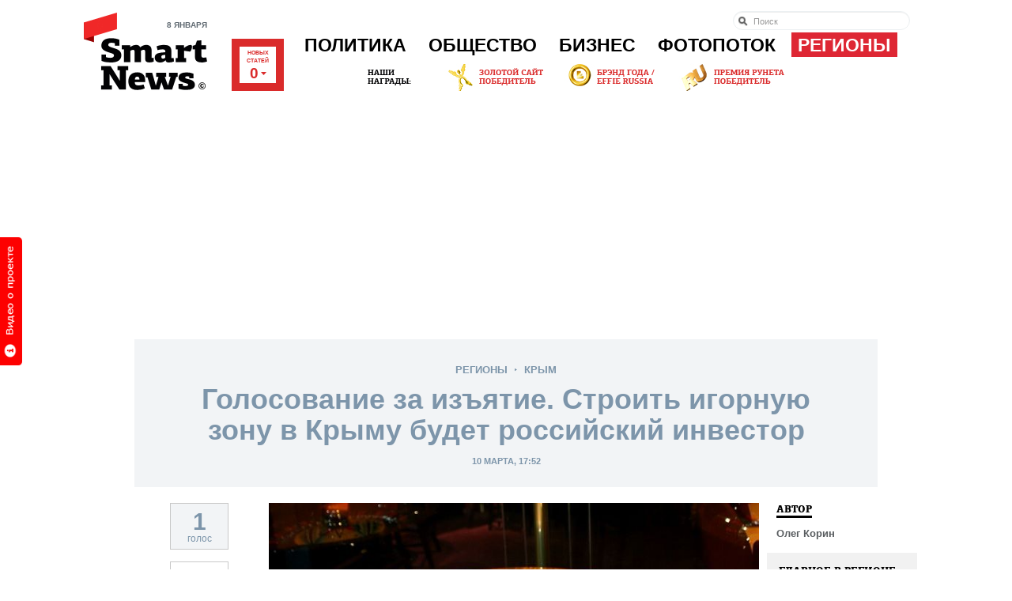

--- FILE ---
content_type: text/html; charset=Windows-1251
request_url: https://smartnews.ru/regions/crimea/19397.html
body_size: 17048
content:
<!DOCTYPE html>
<html lang="ru" class="no-js">
<head>
	<title>Голосование за изъятие. Строить игорную зону в Крыму будет российский инвестор - Крым - Регионы - SmartNews.ru</title>
	<meta http-equiv="Content-Type" content="text/html;charset=windows-1251">
	<meta http-equiv="Content-Language" content="ru">
	<meta name="copyright" content="copyright &copy;2011, SmartNews.ru">
	<meta name="robots" content="all">
	<meta content="IE=edge,chrome=1" http-equiv="X-UA-Compatible">
	<meta name="apple-itunes-app" content="app-id=576121137">
	<meta name="keywords" content="Регионы, Крым" />
	<meta property="og:image" content="https://smartnews.ru/storage/c/2016/03/11/1457664701_582587_26.jpg">
	<link rel="image_src" href="https://smartnews.ru/storage/c/2016/03/11/1457664701_582587_26.jpg">
	<meta property="og:title" content="Голосование за изъятие. Строить игорную зону в Крыму будет российский инвестор - Крым - Регионы - SmartNews.ru">
	<link rel="mrc__share_title" content="Голосование за изъятие. Строить игорную зону в Крыму будет российский инвестор - Крым - Регионы - SmartNews.ru">
	<link rel="shortcut icon" href="/favicon.ico" type="image/x-icon" />
	<link href="https://smartnews.ru/css/fonts.css?270" rel="stylesheet" type="text/css">
	<link href="https://smartnews.ru/css/styles.css?270" rel="stylesheet" type="text/css">
	<link href="https://cdn.smartnews.ru/css/sochi2014.css?270" rel="stylesheet" type="text/css">
	<link href="/css/displays.css?270" rel="stylesheet" type="text/css">
	<link href="/css/temp.css?270" rel="stylesheet" type="text/css">
	<!--[if lt IE 8]>
		<link href="/css/ie.css?270" rel="stylesheet" type="text/css">
	<![endif]-->
	<!--[if IE 8]>
		<link href="/css/ie8.css?270" rel="stylesheet" type="text/css">
	<![endif]-->
	<script type="text/javascript" src="https://cdn.smartnews.ru/js/ZeroClipboard.js"></script>
	<script type="text/javascript">ZeroClipboard.setMoviePath( 'https://cdn.smartnews.ru/flash/ZeroClipboard.swf' );</script>
	<script src="https://cdn.smartnews.ru/js/modernizr.js"></script>
	<script src="https://cdn.smartnews.ru/js/prototype.js"></script>
	<script src="/js/common.js?270"></script>
	<link rel="stylesheet" type="text/css" href="https://cdn.smartnews.ru/css/fileuploader.css">
	<script type="text/javascript" charset="windows-1251" src="https://cdn.smartnews.ru/js/fileuploader.js?270"></script>
	<script type="text/javascript" src="//yandex.st/share/share.js" charset="utf-8"></script>
	<script src="https://cdn.smartnews.ru/js/article.js?270"></script>
	<script type="text/javascript" src="https://cdn.connect.mail.ru/js/loader.js"></script>
	<script type="text/javascript" src="https://cdn.smartnews.ru/js/scriptaculous/scriptaculous.js?load=effects,slider,builder,controls"></script>
	<script type="text/javascript" src="https://cdn.smartnews.ru/js/carousel.js?1"></script>
	<script type="text/javascript" charset="windows-1251" src="https://cdn.smartnews.ru/js/auth.js?270"></script>
	<script type="text/javascript" src="//vk.com/js/api/openapi.js?116"></script>
	<script type="text/javascript">VK.init({apiId: 3832036, onlyWidgets: false});</script>
	<!--[if lt IE 9]>
		<script src="https://cdn.smartnews.ru/js/PIE.js"></script>
		<script src="https://cdn.smartnews.ru/js/selectivizr.js"></script>
	<![endif]-->
	<script type="text/javascript">
	var _gaq = _gaq || [];
	_gaq.push(['_setAccount', 'UA-34636870-1']);
	_gaq.push(['_setDomainName', 'smartnews.ru']);
	_gaq.push(['_trackPageview']);
	(function() {
	var ga = document.createElement('script'); ga.type = 'text/javascript'; ga.async = true;
	ga.src = ('https:' == document.location.protocol ? 'https://ssl' : 'http://www') + '.google-analytics.com/ga.js';
	var s = document.getElementsByTagName('script')[0]; s.parentNode.insertBefore(ga, s);
	})();
	</script>
</head>
<body class="p-article">

<a id="welcome_tab" href="#" onclick="return showPromoVideo('promo');"><img src="/i/button-welcome-video.png" height="162" width="33" alt=""></a>
<div class="l-wrapper">
	<!--LiveInternet counter--><script type="text/javascript"><!--
	new Image().src = "//counter.yadro.ru/hit?r"+
	escape(document.referrer)+((typeof(screen)=="undefined")?"":
	";s"+screen.width+"*"+screen.height+"*"+(screen.colorDepth?
	screen.colorDepth:screen.pixelDepth))+";u"+escape(document.URL)+
	";"+Math.random();//--></script><!--/LiveInternet-->
	<header class="l-header g-clearfix">
		<div class="b-head g-clearfix">
			<div class="b-logo-wrap">
				<p class="b-head-date"> 8 января</p>
				<a href="/" class="b-logo">
					<img src="/i/logo.png?1" height="67" width="135" alt="">
					<i class="b-logo-beta"></i>
				</a>
			</div>
			<div class="b-media-all">
				Новых<br/>статей<br><strong id="refresh_count">0<i></i></strong>
			</div>
			<ul class="b-auth-menu g-clearfix" style="margin-bottom: 1px;">
			</ul>
			<nav class="b-menu">
				<ul class="b-menu-list g-clearfix">
					<li class="b-menu-item">
						<a href="/politics/">Политика</a>
						<div class="b-submenu">
							<div class="b-submenu-inner g-clearfix">
								<div class="b-submenu-col-1">
									<ul class="b-submenu-menu">
										<li><a href="/politics/authorities/">Власть</a></li>
										<li><a href="/politics/russia/">В России</a></li>
										<li><a href="/politics/world/">В мире</a></li>
										<li><a href="/politics/initiatives/">Инициативы</a></li>
										<li><a href="/politics/compatriots/">Соотечественники</a></li>
									</ul>
								</div>
								<div class="b-submenu-col-2">
				<div class="b-unit b-unit-full">
					<a href="/politics/authorities/20255.html">
						<img src="/storage/c/2019/04/29/1556540832_886261_0.jpg" alt="Достижения из древности. Путин назвал трудолюбие частью характера россиян" title="Достижения из древности. Путин назвал трудолюбие частью характера россиян" />
						<span class="b-unit-overlay"></span>

						<div class="b-unit-content">
							<div class="b-unit-content-wrap">
								<div class="b-unit-meta">29 апреля, 1 автор</div>
								<h3 class="b-unit-title b-submenu-name"><span>Достижения из древности. Путин назвал трудолюбие частью характера россиян</span></h3>
							</div>
						</div>
					</a>
				</div>

								</div>
								<div class="b-submenu-col-3">
				<div class="b-unit b-unit-full">
					<a href="/politics/authorities/20251.html">
						<img src="/storage/c/2019/04/29/1556535960_660953_97.jpg" alt="По новым правилам. Майские указы в этом году коснутся ветеранов, дольщиков, автомобилистов и банков" title="По новым правилам. Майские указы в этом году коснутся ветеранов, дольщиков, автомобилистов и банков" />
						<span class="b-unit-overlay"></span>

						<div class="b-unit-content">
							<div class="b-unit-content-wrap">
								<div class="b-unit-meta">29 апреля, 1 автор</div>
								<h3 class="b-unit-title b-submenu-name"><span>По новым правилам. Майские указы в этом году коснутся ветеранов, дольщиков...</span></h3>
							</div>
						</div>
					</a>
				</div>

								</div>
								<div class="b-submenu-col-4">
									<div class="b-unit b-unit-short">
										<p class="b-unit-meta"><a href="/politics/authorities/20258.html">13 апреля 07:20</a></p>
										<h3 class="b-unit-title"><a href="/politics/authorities/20258.html">Декларация доходов. Медведев за 2018 год заработал больше Путина</a></h3>
									</div>
									<div class="b-unit b-unit-short">
										<p class="b-unit-meta"><a href="/politics/authorities/20259.html">12 апреля 20:26</a></p>
										<h3 class="b-unit-title"><a href="/politics/authorities/20259.html">Неактуальный срок. Путин объявил, что призыв в армию скоро уйдет...</a></h3>
									</div>
									<div class="b-unit b-unit-short">
										<p class="b-unit-meta"><a href="/politics/initiatives/20256.html">11 апреля 06:50</a></p>
										<h3 class="b-unit-title"><a href="/politics/initiatives/20256.html">Сдержать нарушителей. ГИБДД хочет ужесточить штрафы за...</a></h3>
									</div>
								</div>
							</div>
						</div>
					</li>
					<li class="b-menu-item">
						<a href="/society/">Общество</a>
						<div class="b-submenu">
							<div class="b-submenu-inner g-clearfix">
								<div class="b-submenu-col-1">
									<ul class="b-submenu-menu">
										<li><a href="/society/life/">Жизнь</a></li>
										<li><a href="/society/incidents/">Происшествия</a></li>
										<li><a href="/society/tech/">Технологии</a></li>
										<li><a href="/society/entertainment/">Развлечения</a></li>
										<li><a href="/society/sport/">Спорт</a></li>
										<li><a href="/society/from-readers/">Статьи от читателей</a></li>
									</ul>
								</div>
								<div class="b-submenu-col-2">
				<div class="b-unit b-unit-full">
					<a href="/society/incidents/20257.html">
						<img src="/storage/c/2019/04/30/1556614687_767850_9.jpg" alt="Стабилизация и контроль. Противопожарный режим введен в 22 регионах России" title="Стабилизация и контроль. Противопожарный режим введен в 22 регионах России" />
						<span class="b-unit-overlay"></span>

						<div class="b-unit-content">
							<div class="b-unit-content-wrap">
								<div class="b-unit-meta">30 апреля, 1 автор</div>
								<h3 class="b-unit-title b-submenu-name"><span>Стабилизация и контроль. Противопожарный режим введен в 22 регионах России</span></h3>
							</div>
						</div>
					</a>
				</div>

								</div>
								<div class="b-submenu-col-3">
				<div class="b-unit b-unit-full">
					<a href="/society/life/20261.html">
						<img src="/storage/c/2019/04/30/1556621252_790981_97.jpg" alt="Яичница опасна для диабетиков. Российский специалист оспорил исследование британских ученых" title="Яичница опасна для диабетиков. Российский специалист оспорил исследование британских ученых" />
						<span class="b-unit-overlay"></span>

						<div class="b-unit-content">
							<div class="b-unit-content-wrap">
								<div class="b-unit-meta">15 апреля, 1 автор</div>
								<h3 class="b-unit-title b-submenu-name"><span>Яичница опасна для диабетиков. Российский специалист оспорил исследование британских...</span></h3>
							</div>
						</div>
					</a>
				</div>

								</div>
								<div class="b-submenu-col-4">
									<div class="b-unit b-unit-short">
										<p class="b-unit-meta"><a href="/society/incidents/20260.html">14 апреля 13:39</a></p>
										<h3 class="b-unit-title"><a href="/society/incidents/20260.html">Быстрое распространение. МЧС советует тушить пожар на кухне...</a></h3>
									</div>
									<div class="b-unit b-unit-short">
										<p class="b-unit-meta"><a href="/society/life/20253.html"> 9 апреля 08:05</a></p>
										<h3 class="b-unit-title"><a href="/society/life/20253.html">Самочувствие населения. В России снизилось число разводов</a></h3>
									</div>
									<div class="b-unit b-unit-short">
										<p class="b-unit-meta"><a href="/society/life/20254.html"> 8 апреля 18:12</a></p>
										<h3 class="b-unit-title"><a href="/society/life/20254.html">Танцевальная дорога. Россияне назвали лучшие песни для поездки в...</a></h3>
									</div>
								</div>
							</div>
						</div>
					</li>
					<li class="b-menu-item">
						<a href="/business/">Бизнес</a>
						<div class="b-submenu">
							<div class="b-submenu-inner g-clearfix">
								<div class="b-submenu-col-1">
									<ul class="b-submenu-menu">
										<li><a href="/business/made-in-russia/" style="color:#064F28">РСХБ: Сделано в&nbsp;России</a></li>
										<li><a href="/business/money/">Личные деньги</a></li>
										<li><a href="/business/companies/">Компании</a></li>
										<li><a href="/business/trends/">Тенденции</a></li>
										<li><a href="/business/ratings/">Рейтинги</a></li>
									</ul>
								</div>
								<div class="b-submenu-col-2">
				<div class="b-unit b-unit-full">
					<a href="/business/trends/20242.html">
						<img src="/storage/c/2019/03/31/1554059072_862240_59.jpg" alt="Экономия бюджета. Электронные ПТС начнут работать в России в ноябре 2019" title="Экономия бюджета. Электронные ПТС начнут работать в России в ноябре 2019" />
						<span class="b-unit-overlay"></span>

						<div class="b-unit-content">
							<div class="b-unit-content-wrap">
								<div class="b-unit-meta">30 марта, 1 автор</div>
								<h3 class="b-unit-title b-submenu-name"><span>Экономия бюджета. Электронные ПТС начнут работать в России в ноябре 2019</span></h3>
							</div>
						</div>
					</a>
				</div>

								</div>
								<div class="b-submenu-col-3">
				<div class="b-unit b-unit-full">
					<a href="/business/trends/20227.html">
						<img src="/storage/c/2019/02/11/1549859567_753528_0.jpg" alt="Доступные везунчики. Названы регионы с самым дешевым бензином" title="Доступные везунчики. Названы регионы с самым дешевым бензином" />
						<span class="b-unit-overlay"></span>

						<div class="b-unit-content">
							<div class="b-unit-content-wrap">
								<div class="b-unit-meta">11 февраля, 1 автор</div>
								<h3 class="b-unit-title b-submenu-name"><span>Доступные везунчики. Названы регионы с самым дешевым бензином</span></h3>
							</div>
						</div>
					</a>
				</div>

								</div>
								<div class="b-submenu-col-4">
									<div class="b-unit b-unit-short">
										<p class="b-unit-meta"><a href="/business/trends/20179.html"> 3 декабря 05:49</a></p>
										<h3 class="b-unit-title"><a href="/business/trends/20179.html">Более 100 тысяч рублей. В северных регионах России самые высокие...</a></h3>
									</div>
									<div class="b-unit b-unit-short">
										<p class="b-unit-meta"><a href="/business/trends/20165.html">20 ноября 12:14</a></p>
										<h3 class="b-unit-title"><a href="/business/trends/20165.html">Региональная особенность. Зарплаты в России в 2019 году вырастут...</a></h3>
									</div>
									<div class="b-unit b-unit-short">
										<p class="b-unit-meta"><a href="/business/companies/20139.html">21 октября 19:33</a></p>
										<h3 class="b-unit-title"><a href="/business/companies/20139.html">Обновление биллинга. Фонд Typhoon закрыл самую крупную сделку на...</a></h3>
									</div>
								</div>
							</div>
						</div>
					</li>
					<li class="b-menu-item">
						<a href="/photostream/">Фотопоток</a>
						<div class="b-submenu">
							<div class="b-submenu-inner g-clearfix">
								<div class="b-submenu-col-1" style="background: none; padding: 0; width: 242px; overflow: hidden; height: auto;">
				<div class="b-unit b-unit-full">
					<a href="/photostream/1251.html">
						<img src="/storage/c/2012/10/24/1351078147_759327_84.jpg" alt="Зоопарк МВД в Краснодаре" title="Зоопарк МВД в Краснодаре" />
						<span class="b-unit-overlay"></span>

						<div class="b-unit-content">
							<div class="b-unit-content-wrap">
								<div class="b-unit-meta">22 сентября, 22 автора</div>
								<h3 class="b-unit-title b-submenu-name"><span>Зоопарк МВД в Краснодаре</span></h3>
							</div>
						</div>
					</a>
				</div>

								</div>
								<div class="b-submenu-col-2">
				<div class="b-unit b-unit-full">
					<a href="/photostream/8426.html">
						<img src="/storage/c/2013/07/03/1372836146_976762_12.jpg" alt="Крупнейшая авиабаза Сибири" title="Крупнейшая авиабаза Сибири" />
						<span class="b-unit-overlay"></span>

						<div class="b-unit-content">
							<div class="b-unit-content-wrap">
								<div class="b-unit-meta">22 июля, 1 автор</div>
								<h3 class="b-unit-title b-submenu-name"><span>Крупнейшая авиабаза Сибири</span></h3>
							</div>
						</div>
					</a>
				</div>

								</div>
								<div class="b-submenu-col-3">
				<div class="b-unit b-unit-full">
					<a href="/photostream/12751.html">
						<img src="/storage/c/2013/11/07/1383816140_674454_90.jpg" alt="Как добывают золото" title="Как добывают золото" />
						<span class="b-unit-overlay"></span>

						<div class="b-unit-content">
							<div class="b-unit-content-wrap">
								<div class="b-unit-meta">02 июля, 1 автор</div>
								<h3 class="b-unit-title b-submenu-name"><span>Как добывают золото</span></h3>
							</div>
						</div>
					</a>
				</div>

								</div>
								<div class="b-submenu-col-4">
									<div class="b-unit b-unit-short">
										<p class="b-unit-meta"><a href="/photostream/18242.html">26 июня 15:43</a></p>
										<h3 class="b-unit-title"><a href="/photostream/18242.html">Прощание с кадетством</a></h3>
									</div>
									<div class="b-unit b-unit-short">
										<p class="b-unit-meta"><a href="/photostream/18174.html">24 июня 18:14</a></p>
										<h3 class="b-unit-title"><a href="/photostream/18174.html">Выпуск спецсигналов</a></h3>
									</div>
									<div class="b-unit b-unit-short">
										<p class="b-unit-meta"><a href="/photostream/18142.html">19 июня 16:21</a></p>
										<h3 class="b-unit-title"><a href="/photostream/18142.html">Розовая соль крымского озера</a></h3>
									</div>
								</div>
							</div>
						</div>
					</li>
					<li class="b-menu-item b-menu-item-active b-menu-item-regions">
						<a href="/regions/">Регионы</a>
						<div class="b-submenu">
							<div class="b-submenu-inner g-clearfix">
								<div class="b-submenu-regions">
									<ul>
										<li><a href="/regions/crimea/">Крым<img style="position: absolute; margin-left: 2px; bottom: 8px;" src="/i/new-region.png"></a></li>
										<li><a href="/regions/arhangelsk/">Архангельск</a></li>
										<li><a href="/regions/astrahan/">Астрахань</a></li>
										<li><a href="/regions/barnaul/">Барнаул</a></li>
										<li><a href="/regions/belgorod/">Белгород</a></li>
										<li><a href="/regions/birobidjan/">Биробиджан</a></li>
										<li><a href="/regions/blagoveschensk/">Благовещенск</a></li>
										<li><a href="/regions/bryansk/">Брянск</a></li>
										<li><a href="/regions/vnovgorod/">Великий Новгород</a></li>
										<li><a href="/regions/vladivostok/">Владивосток</a></li>
										<li><a href="/regions/vladimir/">Владимир</a></li>
										<li><a href="/regions/volgograd/">Волгоград</a></li>
										<li><a href="/regions/vologda/">Вологда</a></li>
										<li><a href="/regions/voronezh/">Воронеж</a></li>
										<li><a href="/regions/ekaterinburg/">Екатеринбург</a></li>
										<li><a href="/regions/ivanovo/">Иваново</a></li>
										<li><a href="/regions/izhevsk/">Ижевск</a></li>
										<li><a href="/regions/irkutsk/">Иркутск</a></li>
										<li><a href="/regions/yoshkarola/">Йошкар-Ола</a></li>
										<li><a href="/regions/kazan/">Казань</a></li>
										<li><a href="/regions/kaliningrad/">Калининград</a></li>
									</ul>
									<ul>
										<li><a href="/regions/kaluga/">Калуга</a></li>
										<li><a href="/regions/kemerovo/">Кемерово</a></li>
										<li><a href="/regions/kirov/">Киров</a></li>
										<li><a href="/regions/kostroma/">Кострома</a></li>
										<li><a href="/regions/krasnodar/">Краснодар</a></li>
										<li><a href="/regions/krasnoyarsk/">Красноярск</a></li>
										<li><a href="/regions/kurgan/">Курган</a></li>
										<li><a href="/regions/kursk/">Курск</a></li>
										<li><a href="/regions/moscow/">Москва</a></li>
										<li><a href="/regions/murmansk/">Мурманск</a></li>
										<li><a href="/regions/naryan-mar/">Нарьян-Мар</a></li>
										<li><a href="/regions/nnovgorod/">Нижний Новгород</a></li>
										<li><a href="/regions/novosibirsk/">Новосибирск</a></li>
										<li><a href="/regions/omsk/">Омск</a></li>
										<li><a href="/regions/orenburg/">Оренбург</a></li>
										<li><a href="/regions/penza/">Пенза</a></li>
										<li><a href="/regions/perm/">Пермь</a></li>
										<li><a href="/regions/petrozavodsk/">Петрозаводск</a></li>
										<li><a href="/regions/mosobl/">Подмосковье</a></li>
										<li><a href="/regions/pskov/">Псков</a></li>
										<li><a href="/regions/rostov-na-donu/">Ростов-на-Дону</a></li>
									</ul>
									<ul>
										<li><a href="/regions/ryazan/">Рязань</a></li>
										<li><a href="/regions/spb/">Санкт-Петербург</a></li>
										<li><a href="/regions/sevkav/">Северный Кавказ</a></li>
										<li><a href="/regions/saransk/">Саранск</a></li>
										<li><a href="/regions/samara/">Самара</a></li>
										<li><a href="/regions/saratov/">Саратов</a></li>
										<li><a href="/regions/sahalin/">Сахалин</a></li>
										<li><a href="/regions/stavropol/">Ставрополь</a></li>
										<li><a href="/regions/tomsk/">Томск</a></li>
										<li><a href="/regions/tula/">Тула</a></li>
										<li><a href="/regions/tymen/">Тюмень</a></li>
										<li><a href="/regions/ulianovsk/">Ульяновск</a></li>
										<li><a href="/regions/ula-ude/">Улан-Удэ</a></li>
										<li><a href="/regions/ufa/">Уфа</a></li>
										<li><a href="/regions/habarovsk/">Хабаровск</a></li>
										<li><a href="/regions/chelyabinsk/">Челябинск</a></li>
										<li><a href="/regions/chita/">Чита</a></li>
										<li><a href="/regions/cheboksary/">Чебоксары</a></li>
										<li><a href="/regions/elista/">Элиста</a></li>
										<li><a href="/regions/yakutsk/">Якутск</a></li>
										<li><a href="/regions/yar/">Ярославль</a></li>
									</ul>
									<ul>
									</ul>
								</div>
								<div class="b-submenu-your-region">
									<a href="/about/" class="g-button">Smart News в вашем городе</a>
								</div>
							</div>
						</div>
					</li>
				</ul>
			</nav>

			<form class="b-head-search" action="/search/" style="top: 14px;">
				<input type="search" results="10" placeholder="Поиск" maxlength="80" size="20" name="text">
			</form>
			<div class="b-our-awards">
				<img src="/i/site-awards-banner.jpg">
				<a href="/business/companies/12229.html" style="display: block; position: absolute; top: 0; left: 100px; height: 35px; width: 125px; text-indent: -1000em;">
				</a>
				<a href="/business/companies/7443.html" style="display: block; position: absolute; left: 255px; top: 0; height: 35px; width: 115px; text-indent: -1000em;">
				</a>
				<a href="/business/companies/13239.html" style="display: block; position: absolute; left: 400px; top: 0; height: 35px; width: 130px; text-indent: -1000em;">
				</a>
			</div>
		</div>
<div class="b-specproject-banner" style="text-align: center;">
	<script async src="//pagead2.googlesyndication.com/pagead/js/adsbygoogle.js"></script>
<!-- smartnews-horizontal-1 -->
<ins class="adsbygoogle"
     style="display:block"
     data-ad-client="ca-pub-0325041585969245"
     data-ad-slot="1597134085"
     data-ad-format="auto"></ins>
<script>
(adsbygoogle = window.adsbygoogle || []).push({});
</script>
</div>

	</header>
	<div class="l-content g-clearfix">

		<script language="javascript">
			document.observe("dom:loaded", function() { 
				enableArticleScrolledSidebar();
				calculateSocialCounters('19397', 3832036, 1500, 300, 100, 'https://smartnews.ru/regions/crimea/19397.html');
			});
		</script>
		<div style="height:0;">
			<script language="javascript">document.write("<img src=\"https://smartnews.ru/views_counter/?id="+"19397"+"&class="+"SmartNews::Content::Article"+"&"+Math.random()+"\" width=\"0\" height=\"0\">");</script>
			<noscript><img src="https://smartnews.ru/views_counter/id=19397&class=SmartNews::Content::Article" width="0" height="0"></noscript>
			<input type="hidden" id="control_charset" value="Контроль">
		</div>
		<div class="b-hidden-main-menu">
			<a href="#" onclick="$('hidden-menu').toggle(); return false;">Выберите раздел &darr;</a>
			<div style="display: none;" id="hidden-menu">
				<div><a href="/politics/">Политика</a></div>
				<div><a href="/society/">Общество</a></div>
				<div><a href="/business/">Бизнес</a></div>
			</div>
		</div>
		<header class="b-article-head">
			<div class="b-article-category">
				<a href="/regions/">Регионы</a>
				<span class="b-article-category-delim">&gt;</span>
				<a href="/regions/crimea/">Крым</a>
				
			</div>
			<h1 class="b-article-title">Голосование за изъятие. Строить игорную зону в Крыму будет российский инвестор</h1>
			<div class="b-article-date">
				10 марта, 17:52
			</div>
		</header>
		<section class="b-article g-clearfix">
			<div class="b-article-column">

				
				<div class="b-article-pr" id="floated-rating-block">
					<div id="rating-value" style="border: 1px solid #C8C8C8; margin: 0 0 15px 45px; width: 72px; background-color: #f2f4f6; color: #7d95aa; text-align: center; padding: 15px 0 5px 0; line-height: 15px;">
						<span style="font-size: 30px; font-weight: bold;">1</span><br>голос
					</div>
					<ul class="b-article-share">
						<li>
							<div class="fb-like" data-href="https://smartnews.ru/regions/crimea/19397.html" data-send="false" data-layout="box_count" data-width="56" data-show-faces="false"></div>
						</li>
						<li>
							<a href="https://twitter.com/share" class="twitter-share-button" data-lang="en" data-count="vertical" data-url="https://smartnews.ru/regions/crimea/19397.html" data-text="Голосование за изъятие. Строить игорную зону в Крыму будет российский инвестор" data-via="smartnewsru">Tweet</a>
						</li>
						<li>
							<div id="vk_like_top"></div>
							<script type="text/javascript">VK.Widgets.Like("vk_like_top", {type: "vertical", pageUrl: "https://smartnews.ru/regions/crimea/19397.html"});</script>
						</li>
						<li>
							<a target="_blank" class="mrc__plugin_uber_like_button" href="https://connect.mail.ru/share?url=https://smartnews.ru/regions/crimea/19397.html" data-mrc-config="{'nt' : '1', 'cm' : '1', 'ck' : '1', 'sz' : '20', 'st' : '1', 'tp' : 'mm', 'vt' : '1', 'width' : '40px'}">Нравится</a>
						</li>
						<li>
							<a target="_blank" class="mrc__plugin_uber_like_button" href="https://connect.mail.ru/share?url=https://smartnews.ru/regions/crimea/19397.html" data-mrc-config="{'nt' : '1', 'cm' : '1', 'ck' : '1', 'sz' : '20', 'st' : '1', 'tp' : 'ok', 'vt' : '1', 'width' : '40px'}">Нравится</a>
							<script src="https://cdn.connect.mail.ru/js/loader.js" type="text/javascript" charset="UTF-8"></script>
						</li>
					</ul>
					<div class="b-article-rating" id="rating" data-likes-count="1">
<p>Понравился материал?<br>нажми &darr;</p>
<div class="b-article-rating_box">
	<a href="#" class="b-article-rating_btn" onclick="return likeObj('19397');">Было интересно!</a>
</div>

					</div>
				</div>

				<div class="b-article-body" id="article-content">
<div class="b-article-part-b-article-part-simple g-clearfix" id="item-282276">

	<div class="b-article-part-inner">
		<div class="b-article-part-inner-text">
			<article class="b-article-pic">
				<p><a href="#" onclick="return showItemPhoto('19397', 'SmartNews::Content::Article', '282276');"><img src="/storage/c/2016/03/11/1457664719_421357_39.jpg" alt="" title="" /></a></p>
	 			<figcaption><p> Фото: <a href="http://www.globallookpress.com/" target="_blank" rel="nofollow">www.globallookpress.com</a> </p></figcaption>
			</article>
		</div>
	</div>
</div>

<div class="b-article-part-b-article-part-simple g-clearfix" id="item-282275">

	<div class="b-article-part-inner">
		<div class="b-article-part-inner-text">
			<p><p class="g-justify-justify">
	<em>Игорный бизнес в&nbsp;России с&nbsp;1 июля 2009 года запрещен везде, кроме четырех специальных зон: вблизи Владивостока, на&nbsp;Алтае, под&nbsp;Калининградом и&nbsp;на азовско-черноморском побережье Кавказа. Позже президент РФ Владимир Путин подписал закон о&nbsp;создании игорных зон в&nbsp;Сочи и&nbsp;Крыму.</em></p>
<p class="g-justify-justify">
	Сергей Аксенов сообщил журналистам, что уже есть желающие инвестировать. Но отказался их назвать &laquo;по&nbsp;санкционным причинам, потому как&nbsp;у людей есть бизнес за&nbsp;границей&raquo;. Это люди, которые являются представителями игорного бизнеса не&nbsp;только в&nbsp;нашей стране, но&nbsp;и за&nbsp;рубежом, передает <a href="http://ria.ru" target="_blank">РИА Новости</a>.
<p class="g-justify-justify">
	Инвестор будет обязательно российский, пообещал Аксенов. По его словам, более подробную информацию можно будет узнать из&nbsp;уст самого инвестора, который публично представит проект на&nbsp;общественных слушаниях.
<p class="g-justify-justify">
	Инвестор сейчас формирует проектные предложения с&nbsp;точки зрения площади, структуры, где должна находиться игорная зона, подчеркнул Аксенов, добавив, что на&nbsp;сегодняшний день предварительно рассматривается участок в&nbsp;ялтинском регионе.
<p class="g-justify-justify">
	Ранее жители южнобережного крымского поселка Гаспра проголосовали за&nbsp;изъятие участка размером почти 17 гектар, расположенного у&nbsp;Ласточкиного гнезда, из&nbsp;границ населенного пункта для&nbsp;создания на&nbsp;его территории игорной зоны. На данном участке расположен бывший санаторий &laquo;Жемчужина&raquo;, ранее принадлежавший налоговой службе Украины.

			
		</div>
	</div>
</div>
<div class="b-specproject-banner" style="text-align: center;">
	<!-- Яндекс.Директ -->
<div id="yandex_ad"></div>
<script type="text/javascript">
(function(w, d, n, s, t) {
    w[n] = w[n] || [];
    w[n].push(function() {
        Ya.Direct.insertInto(144635, "yandex_ad", {
            ad_format: "direct",
            font_size: 0.9,
            font_family: "arial",
            type: "vertical",
            limit: 4,
            title_font_size: 3,
            links_underline: true,
            site_bg_color: "FFFFFF",
            title_color: "CC0000",
            url_color: "000000",
            text_color: "000000",
            hover_color: "666666",
            sitelinks_color: "CC0000",
            favicon: true,
            no_sitelinks: false
        });
    });
    t = d.getElementsByTagName("script")[0];
    s = d.createElement("script");
    s.src = "//an.yandex.ru/system/context.js";
    s.type = "text/javascript";
    s.async = true;
    t.parentNode.insertBefore(s, t);
})(window, document, "yandex_context_callbacks");
</script>

<script async src="//pagead2.googlesyndication.com/pagead/js/adsbygoogle.js"></script>
<!-- smartnews-after-text -->
<ins class="adsbygoogle"
     style="display:inline-block;width:300px;height:250px"
     data-ad-client="ca-pub-0325041585969245"
     data-ad-slot="4793312486"></ins>
<script>
(adsbygoogle = window.adsbygoogle || []).push({});
</script>

<script async src="//pagead2.googlesyndication.com/pagead/js/adsbygoogle.js"></script>
<!-- smartnews-after-text-2 -->
<ins class="adsbygoogle"
     style="display:inline-block;width:300px;height:250px"
     data-ad-client="ca-pub-0325041585969245"
     data-ad-slot="3111966081"></ins>
<script>
(adsbygoogle = window.adsbygoogle || []).push({});
</script>
</div>


				</div>

				<div class="b-article-about" id="authors-and-badges">
					<div class="b-article-editors">
						<h3 class="b-sec-title"><span>Автор</span></h3>
						<p>Олег Корин</p>
					</div>
				</div>

				<div class="b-article-tags g-clearfix">
				</div>
			<section class="b-lifeonsite g-clearfix">
				<h2 class="b-lifeonsite-title"><span>Новое на сайте</span></h2>
				<div class="g-clearfix">
				<div class="b-col b-col-290">
					<div class="b-unit b-unit-life-in-main g-clearfix">
						<div class="b-unit-preview">
							<a href="/politics/authorities/20251.html"><img src="/storage/c/2019/04/29/1556535960_719393_26.jpg" alt="По новым правилам. Майские указы в этом году коснутся ветеранов, дольщиков, автомобилистов и банков" title="По новым правилам. Майские указы в этом году коснутся ветеранов, дольщиков, автомобилистов и банков" /></a>
						</div>
						<div class="b-unit-content">
							<div class="b-unit-content-wrap">
								<span class="b-unit-status">Новая статья</span>
								<p class="b-unit-meta">29 апреля</p>
								<h3 class="b-unit-title"><a href="/politics/authorities/20251.html">По новым правилам. Майские указы в этом году коснутся ветеранов, дольщиков, автомобилистов и банков</a></h3>
							</div>
						</div>
					</div>
					<div class="b-unit b-unit-life g-clearfix">
						<a href="/society/incidents/20257.html"><img src="/storage/c/2019/04/30/1556614688_060728_50.jpg" alt="Стабилизация и контроль. Противопожарный режим введен в 22 регионах России" title="Стабилизация и контроль. Противопожарный режим введен в 22 регионах России" class="b-unit-pic" /></a>
						<h5 class="b-unit-status">Новая статья</h5>
						<h3 class="b-unit-title"><a href="/society/incidents/20257.html">Стабилизация и контроль. Противопожарный режим введен в 22 регионах России</a></h3>
					</div>
				</div>
				<div class="b-col b-col-290">
					<div class="b-unit b-unit-life g-clearfix">
						<a href="/society/life/20261.html"><img src="/storage/c/2019/04/30/1556621252_983042_96.jpg" alt="Яичница опасна для диабетиков. Российский специалист оспорил исследование британских ученых" title="Яичница опасна для диабетиков. Российский специалист оспорил исследование британских ученых" class="b-unit-pic" /></a>
						<h5 class="b-unit-status">Новая статья</h5>
						<h3 class="b-unit-title"><a href="/society/life/20261.html">Яичница опасна для диабетиков. Российский специалист оспорил исследование британских ученых</a></h3>
					</div>
					<div class="b-unit b-unit-life g-clearfix">
						<a href="/society/incidents/20260.html"><img src="/storage/c/2019/04/30/1556620738_361476_70.jpg" alt="Быстрое распространение. МЧС советует тушить пожар на кухне стиральным порошком" title="Быстрое распространение. МЧС советует тушить пожар на кухне стиральным порошком" class="b-unit-pic" /></a>
						<h5 class="b-unit-status">Новая статья</h5>
						<h3 class="b-unit-title"><a href="/society/incidents/20260.html">Быстрое распространение. МЧС советует тушить пожар на кухне стиральным порошком</a></h3>
					</div>
					<div class="b-unit b-unit-life g-clearfix">
						<a href="/politics/authorities/20258.html"><img src="/storage/c/2019/04/30/1556616020_708084_19.jpg" alt="Декларация доходов. Медведев за 2018 год заработал больше Путина" title="Декларация доходов. Медведев за 2018 год заработал больше Путина" class="b-unit-pic" /></a>
						<h5 class="b-unit-status">Новая статья</h5>
						<h3 class="b-unit-title"><a href="/politics/authorities/20258.html">Декларация доходов. Медведев за 2018 год заработал больше Путина</a></h3>
					</div>
				</div>
				</div>
				<div class="b-lifeonsite-all">
					<a href="/all/">Читать все статьи &rarr;</a>
				</div>
			</section>

<div class="b-specproject-banner" style="text-align: center;">
	<!-- 728*90 Advertur.ru start -->
<script type="text/javascript" src="//ddnk.advertur.ru/v1/code.js?id=61559"></script>
<!-- 728*90 Advertur.ru end -->
</div>

			<div class="b-best-articles">
				<div class="b-best-articles-inner">
					<div class="b-sec-title-in-article">
						<h4 class="b-sec-title"><span>Материалы из раздела</span></h4>
					</div>
					<div class="b-best-articles-list g-clearfix">
						<div class="b-col b-col-152">
							<div class="b-unit b-unit-nano">
								<a href="/regions/moscow/20240.html"><img src="/storage/c/2019/03/31/1554055281_266117_81.jpg" alt="Осторожная парковка. В Москве объявили &quot;желтый&quot; уровень погодной опасности" title="Осторожная парковка. В Москве объявили &quot;желтый&quot; уровень погодной опасности" /></a>
								<div class="b-unit-content">
									<div class="b-unit-content-wrap">
										<p class="b-unit-meta">31 марта 2019</p>
										<h3 class="b-unit-title"><a href="/regions/moscow/20240.html">Осторожная парковка. В Москве объявили "желтый" уровень погодной опасности</a></h3>
									</div>
								</div>
							</div>
						</div>
						<div class="b-col b-col-152">
							<div class="b-unit b-unit-nano">
								<a href="/regions/spb/20241.html"><img src="/storage/c/2019/03/31/1554057420_131361_28.jpg" alt="Колонны с маршем. 100 единиц военной техники задействуют на параде Победы в Санкт-Петербурге" title="Колонны с маршем. 100 единиц военной техники задействуют на параде Победы в Санкт-Петербурге" /></a>
								<div class="b-unit-content">
									<div class="b-unit-content-wrap">
										<p class="b-unit-meta">31 марта 2019</p>
										<h3 class="b-unit-title"><a href="/regions/spb/20241.html">Колонны с маршем. 100 единиц военной техники задействуют на параде Победы в Санкт-Петербурге</a></h3>
									</div>
								</div>
							</div>
						</div>
						<div class="b-col b-col-152">
							<div class="b-unit b-unit-nano">
								<a href="/regions/vologda/20243.html"><img src="/storage/c/2019/03/31/1554059374_701876_68.jpg" alt="Патруль с сюрпризом. В Вологодской области сотрудники ДПС спасают щенков" title="Патруль с сюрпризом. В Вологодской области сотрудники ДПС спасают щенков" /></a>
								<div class="b-unit-content">
									<div class="b-unit-content-wrap">
										<p class="b-unit-meta">30 марта 2019</p>
										<h3 class="b-unit-title"><a href="/regions/vologda/20243.html">Патруль с сюрпризом. В Вологодской области сотрудники ДПС спасают щенков</a></h3>
									</div>
								</div>
							</div>
						</div>
						<div class="b-col b-col-152">
							<div class="b-unit b-unit-nano">
								<a href="/regions/crimea/20244.html"><img src="/storage/c/2019/03/31/1554059812_778763_7.jpg" alt="Античные города. В Крыму разработали собственный маршрут &#171;Золотое кольцо&#187;" title="Античные города. В Крыму разработали собственный маршрут &#171;Золотое кольцо&#187;" /></a>
								<div class="b-unit-content">
									<div class="b-unit-content-wrap">
										<p class="b-unit-meta">29 марта 2019</p>
										<h3 class="b-unit-title"><a href="/regions/crimea/20244.html">Античные города. В Крыму разработали собственный маршрут &#171;Золотое кольцо&#187;</a></h3>
									</div>
								</div>
							</div>
						</div>
					</div>
				</div>
			</div>


			</div>
			<style>.b-qqq-img { float: left; margin-bottom: 10px; margin-right: 10px; }</style>
			<div class="b-article-column-side" id="floated-related-block-container" style="display: none;">
				<div id="floated-related-block">
					<div class="b-related" id="floated-related-block-1" style="position: absolute;">
						<div class="b-related-inner">
							<h3 class="b-sec-title"><span>Главное в регионе</span></h3>
							<div class="b-unit b-unit-nano">
								<a href="http://smartnews-crimea.ru/articles/20244.html"><img src="/storage/c/2019/03/31/1554059812_778763_7.jpg" alt="Античные города. В Крыму разработали собственный маршрут &#171;Золотое кольцо&#187;" title="Античные города. В Крыму разработали собственный маршрут &#171;Золотое кольцо&#187;" /></a>
								<div class="b-unit-content">
									<div class="b-unit-content-wrap">
										<h3 class="b-unit-title" style="padding-left: 0;; width: auto;"><a href="http://smartnews-crimea.ru/articles/20244.html">Античные города. В Крыму разработали собственный маршрут &#171;Золотое кольцо&#187;</a></h3>
									</div>
								</div>
							</div>
						</div>
					</div>
				</div>
			</div>

		</section>

	</div>
	<footer class="l-footer g-clearfix">
		<div class="b-foot-logo">
			<a href="/" class="b-foot-logo-link">
				<img src="/i/logo-foot.png?1" height="51" width="110" alt="">
			</a>
			<div class="b-foot-regions">
				<span class="g-link-ajax b-foot-regions-link">Регионы</span>
				<div class="b-submenu" id="footer-regions">
					<div class="b-submenu-inner g-clearfix">
						<div class="b-submenu-regions">
							<ul>
								<li><a href="http://smartnews-crimea.ru" target="_blank" rel="nofollow">Крым</a></li>
								<li><a href="http://smartnews29.ru" target="_blank" rel="nofollow">Архангельск</a></li>
								<li><a href="http://smartnews30.ru" target="_blank" rel="nofollow">Астрахань</a></li>
								<li><a href="http://smartnews22.ru" target="_blank" rel="nofollow">Барнаул</a></li>
								<li><a href="http://smartnews31.ru" target="_blank" rel="nofollow">Белгород</a></li>
								<li><a href="http://smartnews28.ru" target="_blank" rel="nofollow">Благовещенск</a></li>
								<li><a href="http://smartnews32.ru" target="_blank" rel="nofollow">Брянск</a></li>
								<li><a href="http://smartnews53.ru" target="_blank" rel="nofollow">Великий Новгород</a></li>
								<li><a href="http://smartnews25.ru" target="_blank" rel="nofollow">Владивосток</a></li>
								<li><a href="http://smartnews33.ru" target="_blank" rel="nofollow">Владимир</a></li>
								<li><a href="http://smartnews34.ru" target="_blank" rel="nofollow">Волгоград</a></li>
								<li><a href="http://smartnews35.ru" target="_blank" rel="nofollow">Вологда</a></li>
								<li><a href="http://smartnews36.ru" target="_blank" rel="nofollow">Воронеж</a></li>
								<li><a href="http://smartnews66.ru" target="_blank" rel="nofollow">Екатеринбург</a></li>
								<li><a href="http://smartnews37.ru" target="_blank" rel="nofollow">Иваново</a></li>
								<li><a href="http://smartnews18.ru" target="_blank" rel="nofollow">Ижевск</a></li>
								<li><a href="http://smartnews38.ru" target="_blank" rel="nofollow">Иркутск</a></li>
								<li><a href="http://smartnews12.ru" target="_blank" rel="nofollow">Йошкар-Ола</a></li>
							</ul>
							<ul>
								<li><a href="http://smartnews16.ru" target="_blank" rel="nofollow">Казань</a></li>
								<li><a href="http://smartnews39.ru" target="_blank" rel="nofollow">Калининград</a></li>
								<li><a href="http://smartnews40.ru" target="_blank" rel="nofollow">Калуга</a></li>
								<li><a href="http://smartnews42.ru" target="_blank" rel="nofollow">Кемерово</a></li>
								<li><a href="http://smartnews43.ru" target="_blank" rel="nofollow">Киров</a></li>
								<li><a href="http://smartnews44.ru" target="_blank" rel="nofollow">Кострома</a></li>
								<li><a href="http://smartnews23.ru" target="_blank" rel="nofollow">Краснодар</a></li>
								<li><a href="http://smartnews24.ru" target="_blank" rel="nofollow">Красноярск</a></li>
								<li><a href="http://smartnews77.ru" target="_blank" rel="nofollow">Москва</a></li>
								<li><a href="http://smartnews51.ru" target="_blank" rel="nofollow">Мурманск</a></li>
								<li><a href="http://smartnews52.ru" target="_blank" rel="nofollow">Нижний Новгород</a></li>
								<li><a href="http://smartnews54.ru" target="_blank" rel="nofollow">Новосибирск</a></li>
								<li><a href="http://smartnews55.ru" target="_blank" rel="nofollow">Омск</a></li>
								<li><a href="http://smartnews56.ru" target="_blank" rel="nofollow">Оренбург</a></li>
								<li><a href="http://smartnews58.ru" target="_blank" rel="nofollow">Пенза</a></li>
								<li><a href="http://smartnews59.ru" target="_blank" rel="nofollow">Пермь</a></li>
								<li><a href="http://smartnews10.ru" target="_blank" rel="nofollow">Петрозаводск</a></li>
								<li><a href="http://smartnews60.ru" target="_blank" rel="nofollow">Псков</a></li>
							</ul>
							<ul>
								<li><a href="http://smartnews61.ru" target="_blank" rel="nofollow">Ростов-на-Дону</a></li>
								<li><a href="http://smartnews78.ru" target="_blank" rel="nofollow">Санкт-Петербург</a></li>
								<li><a href="http://smartnews-kavkaz.ru" target="_blank" rel="nofollow">Северный Кавказ</a></li>
								<li><a href="http://smartnews13.ru" target="_blank" rel="nofollow">Саранск</a></li>
								<li><a href="http://smartnews63.ru" target="_blank" rel="nofollow">Самара</a></li>
								<li><a href="http://smartnews64.ru" target="_blank" rel="nofollow">Саратов</a></li>
								<li><a href="http://smartnews65.ru" target="_blank" rel="nofollow">Сахалин</a></li>
								<li><a href="http://smartnews26.ru" target="_blank" rel="nofollow">Ставрополь</a></li>
								<li><a href="http://smartnews70.ru" target="_blank" rel="nofollow">Томск</a></li>
								<li><a href="http://smartnews72.ru" target="_blank" rel="nofollow">Тюмень</a></li>
								<li><a href="http://smartnews73.ru" target="_blank" rel="nofollow">Ульяновск</a></li>
								<li><a href="http://smartnews03.ru" target="_blank" rel="nofollow">Улан-Удэ</a></li>
								<li><a href="http://smartnews02.ru" target="_blank" rel="nofollow">Уфа</a></li>
								<li><a href="http://smartnews27.ru" target="_blank" rel="nofollow">Хабаровск</a></li>
								<li><a href="http://smartnews74.ru" target="_blank" rel="nofollow">Челябинск</a></li>
								<li><a href="http://smartnews21.ru" target="_blank" rel="nofollow">Чебоксары</a></li>
								<li><a href="http://smartnews14.ru" target="_blank" rel="nofollow">Якутск</a></li>
								<li><a href="http://smartnews76.ru" target="_blank" rel="nofollow">Ярославль</a></li>
							</ul>
							<ul>
							</ul>
						</div>
						<div class="b-submenu-your-region">
							<a href="/about/" class="g-button">Smart News в вашем городе</a>
						</div>
					</div>
				</div>
			</div>
			<p>&copy; 2026 SMARTNEWS<br>Все права защищены</p>
			<div class="b-cr-logo">
				<a href="https://www.reuters.com" target="_blank" rel="nofollow">
					<img height="14" width="72" alt="" src="/i/reuters.png"><br>
					Лицензионное соглашение
				</a>
			</div>
			<div class="b-cr-logo">
				<a href="https://www.ria.ru" target="_blank" rel="nofollow">
					<img height="28" width="69" alt="" src="/i/rianovosti.png"><br>
					Лицензионное соглашение
				</a>
			</div>
			<div class="b-cr-logo">
				<a href="https://tass.com" target="_blank" rel="nofollow">
					<img height="30" width="60" alt="" src="/i/itartass.png"><br>
					Лицензионное соглашение
				</a>
			</div>
		</div>
		<ul class="b-foot-social">
			<li><a href="https://www.facebook.com/smartnewsru" target="_blank" rel="nofollow"><img src="/i/i-facebook.png" height="18" width="17" alt=""></a></li>
			<li><a href="https://twitter.com/smartnewsru" target="_blank" rel="nofollow"><img src="/i/i-twitter.png" height="16" width="19" alt=""></a></li>
			<li><a href="https://vk.com/smartnewsru" target="_blank" rel="nofollow"><img src="/i/i-vkontakte.png" height="17" width="17" alt=""></a></li>
		</ul>
		<div class="b-foot-col-l">
			<div class="b-foot-menu-main g-clearfix" style="width: 577px;">
				<ul>
					<li><a href="/about/">О проекте Smartnews</a></li>
					<li><a href="/advertising/">Реклама на сайте</a></li>
					<li><a href="/vacancies/">Вакансии</a></li>
					<li><a href="/feedback/">Обратная связь</a></li>
				</ul>
			</div>
			<div class="b-foot-menu-list g-clearfix">
				<div class="b-foot-menu-col">
					<h4 class="b-foot-menu-title"><a href="/politics/">Политика</a></h4>
					<ul class="b-foot-menu">
						<li><a href="/politics/authorities/">Власть</a></li>
						<li><a href="/politics/russia/">В России</a></li>
						<li><a href="/politics/world/">В мире</a></li>
						<li><a href="/politics/initiatives/">Инициативы</a></li>
						<li><a href="/politics/compatriots/">Соотечественники</a></li>
					</ul>
					<div id="top100counter"></div>
					<a href="https://www.rambler.ru/" target="_blank" style="font-size: 11px; font-weight: normal;">Партнер Рамблера</a>
				</div>
				<div class="b-foot-menu-col">
					<h4 class="b-foot-menu-title"><a href="/society/">Общество</a></h4>
					<ul class="b-foot-menu">
						<li><a href="/society/life/">Жизнь</a></li>
						<li><a href="/society/incidents/">Происшествия</a></li>
						<li><a href="/society/tech/">Технологии</a></li>
						<li><a href="/society/entertainment/">Развлечения</a></li>
						<li><a href="/society/sport/">Спорт</a></li>
						<li><a href="/society/from-readers/">Статьи от читателей</a></li>
					</ul>
				</div>
				<div class="b-foot-menu-col">
					<h4 class="b-foot-menu-title"><a href="/business/">Бизнес</a></h4>
					<ul class="b-foot-menu">
						<li><a href="/business/made-in-russia/">РСХБ: Сделано в&nbsp;России</a></li>
						<li><a href="/business/money/">Личные деньги</a></li>
						<li><a href="/business/companies/">Компании</a></li>
						<li><a href="/business/trends/">Тенденции</a></li>
						<li><a href="/business/ratings/">Рейтинги</a></li>
					</ul>
				</div>
				<div class="b-foot-menu-col">
					<h4 class="b-foot-menu-title"><a href="/photostream/">Фотопоток</a></h4>
				</div>
			</div>
			<br>
		</div>
		<div class="b-foot-col-r">
			<div class="b-contacts-info">
				
			</div>
		</div>
	</footer>
	<noindex>
	<div id="new-articles-container" class="g-hidden">
<div class="b-newarticles b-newarticles-unlogged">
<div class="g-clearfix">
	<div class="b-col b-col-65">
		<a href="#" class="b-newarticles-control prev inactive" rel="prev">Назад</a>
	</div>
	<div class="b-col b-newarticles-inner">
		<div class="b-newarticles-wrap">
			<div class="b-newarticles-list" id="new_articles_countainer">
				<div class="b-col">
					<div class="b-unit b-unit-short b-newarticles-old">
						<p class="b-unit-meta">
							30 апреля 11:58
						</p>
						<h3 class="b-unit-title"><a href="/society/incidents/20257.html">Стабилизация и контроль. Противопожарный режим введен в 22 регионах России</a></h3>
					</div>
					<div class="b-unit b-unit-short b-newarticles-old">
						<p class="b-unit-meta">
							29 апреля 15:27
						</p>
						<h3 class="b-unit-title"><a href="/politics/authorities/20255.html">Достижения из древности. Путин назвал трудолюбие частью характера россиян</a></h3>
					</div>
					<div class="b-unit b-unit-short b-newarticles-old">
						<p class="b-unit-meta">
							29 апреля 14:06
						</p>
						<h3 class="b-unit-title"><a href="/politics/authorities/20251.html">По новым правилам. Майские указы в этом году коснутся ветеранов, дольщиков, автомобилистов и банков</a></h3>
					</div>
					<div class="b-unit b-unit-short b-newarticles-old">
						<p class="b-unit-meta">
							15 апреля 13:47
						</p>
						<h3 class="b-unit-title"><a href="/society/life/20261.html">Яичница опасна для диабетиков. Российский специалист оспорил исследование британских ученых</a></h3>
					</div>
				</div>
				<div class="b-col">
					<div class="b-unit b-unit-short b-newarticles-old">
						<p class="b-unit-meta">
							14 апреля 13:39
						</p>
						<h3 class="b-unit-title"><a href="/society/incidents/20260.html">Быстрое распространение. МЧС советует тушить пожар на кухне стиральным порошком</a></h3>
					</div>
					<div class="b-unit b-unit-short b-newarticles-old">
						<p class="b-unit-meta">
							13 апреля 07:20
						</p>
						<h3 class="b-unit-title"><a href="/politics/authorities/20258.html">Декларация доходов. Медведев за 2018 год заработал больше Путина</a></h3>
					</div>
					<div class="b-unit b-unit-short b-newarticles-old">
						<p class="b-unit-meta">
							12 апреля 20:26
						</p>
						<h3 class="b-unit-title"><a href="/politics/authorities/20259.html">Неактуальный срок. Путин объявил, что призыв в армию скоро уйдет в прошлое</a></h3>
					</div>
					<div class="b-unit b-unit-short b-newarticles-old">
						<p class="b-unit-meta">
							11 апреля 06:50
						</p>
						<h3 class="b-unit-title"><a href="/politics/initiatives/20256.html">Сдержать нарушителей. ГИБДД хочет ужесточить штрафы за превышение скорости</a></h3>
					</div>
				</div>
				<div class="b-col">
					<div class="b-unit b-unit-short b-newarticles-old">
						<p class="b-unit-meta">
							09 апреля 08:05
						</p>
						<h3 class="b-unit-title"><a href="/society/life/20253.html">Самочувствие населения. В России снизилось число разводов</a></h3>
					</div>
					<div class="b-unit b-unit-short b-newarticles-old">
						<p class="b-unit-meta">
							08 апреля 18:12
						</p>
						<h3 class="b-unit-title"><a href="/society/life/20254.html">Танцевальная дорога. Россияне назвали лучшие песни для поездки в такси</a></h3>
					</div>
					<div class="b-unit b-unit-short b-newarticles-old">
						<p class="b-unit-meta">
							03 апреля 16:57
						</p>
						<h3 class="b-unit-title"><a href="/politics/initiatives/20252.html">Возродить традиции. Владельцы собак будут сдавать "техминимум" по дрессуре и уходу</a></h3>
					</div>
					<div class="b-unit b-unit-short b-newarticles-old">
						<p class="b-unit-meta">
							02 апреля 08:39
						</p>
						<h3 class="b-unit-title"><a href="/politics/authorities/20249.html">Президентская подпись. Пенсионерам проиндексируют пенсию сверх прожиточного минимума</a></h3>
					</div>
				</div>
				<div class="b-col">
					<div class="b-unit b-unit-short b-newarticles-old">
						<p class="b-unit-meta">
							01 апреля 03:37
						</p>
						<h3 class="b-unit-title"><a href="/society/life/20248.html">Опыт и желание. Молодые россияне не считают образование преимуществом при трудоустройстве</a></h3>
					</div>
					<div class="b-unit b-unit-short b-newarticles-old">
						<p class="b-unit-meta">
							31 марта 20:54
						</p>
						<h3 class="b-unit-title"><a href="/politics/authorities/20239.html">Шашлык с кофе. Глава Тувы рассказал, что любит готовить Путин на отдыхе</a></h3>
					</div>
					<div class="b-unit b-unit-short b-newarticles-old">
						<p class="b-unit-meta">
							31 марта 19:02
						</p>
						<h3 class="b-unit-title"><a href="/regions/moscow/20240.html">Осторожная парковка. В Москве объявили "желтый" уровень погодной опасности</a></h3>
					</div>
					<div class="b-unit b-unit-short b-newarticles-old">
						<p class="b-unit-meta">
							31 марта 15:37
						</p>
						<h3 class="b-unit-title"><a href="/regions/spb/20241.html">Колонны с маршем. 100 единиц военной техники задействуют на параде Победы в Санкт-Петербурге</a></h3>
					</div>
				</div>
				<div class="b-col">
					<div class="b-unit b-unit-short b-newarticles-old">
						<p class="b-unit-meta">
							30 марта 16:04
						</p>
						<h3 class="b-unit-title"><a href="/business/trends/20242.html">Экономия бюджета. Электронные ПТС начнут работать в России в ноябре 2019</a></h3>
					</div>
					<div class="b-unit b-unit-short b-newarticles-old">
						<p class="b-unit-meta">
							30 марта 13:09
						</p>
						<h3 class="b-unit-title"><a href="/regions/vologda/20243.html">Патруль с сюрпризом. В Вологодской области сотрудники ДПС спасают щенков</a></h3>
					</div>
					<div class="b-unit b-unit-short b-newarticles-old">
						<p class="b-unit-meta">
							29 марта 14:17
						</p>
						<h3 class="b-unit-title"><a href="/regions/crimea/20244.html">Античные города. В Крыму разработали собственный маршрут &#171;Золотое кольцо&#187;</a></h3>
					</div>
					<div class="b-unit b-unit-short b-newarticles-old">
						<p class="b-unit-meta">
							28 марта 20:32
						</p>
						<h3 class="b-unit-title"><a href="/society/life/20245.html">За субсидиями и льготами. Пять тысяч россиян в 2018 году переехали жить на Дальний Восток</a></h3>
					</div>
				</div>
				<div class="b-col">
					<div class="b-unit b-unit-short b-newarticles-old">
						<p class="b-unit-meta">
							27 марта 19:30
						</p>
						<h3 class="b-unit-title"><a href="/regions/krasnodar/20246.html">Новое жилье. Жителей Кубани будут отселять из потенциально опасных мест</a></h3>
					</div>
					<div class="b-unit b-unit-short b-newarticles-old">
						<p class="b-unit-meta">
							26 марта 18:47
						</p>
						<h3 class="b-unit-title"><a href="/politics/authorities/20247.html">Непростое решение. Медведев пообещал не поднимать налоги в ближайшие 6 лет</a></h3>
					</div>
					<div class="b-unit b-unit-short b-newarticles-old">
						<p class="b-unit-meta">
							18 марта 10:34
						</p>
						<h3 class="b-unit-title"><a href="/politics/authorities/20237.html">Кто не слушает людей. Новая серия отставок губернаторов может начаться уже на этой неделе</a></h3>
					</div>
					<div class="b-unit b-unit-short b-newarticles-old">
						<p class="b-unit-meta">
							17 марта 21:45
						</p>
						<h3 class="b-unit-title"><a href="/politics/world/20238.html">Сделка баланса. Россия сократила добычу нефти на 140 тыс. баррелей в сутки</a></h3>
					</div>
				</div>
				<div class="b-col">
					<div class="b-unit b-unit-short b-newarticles-old">
						<p class="b-unit-meta">
							04 марта 11:28
						</p>
						<h3 class="b-unit-title"><a href="/society/life/20234.html">Икра или сметана. Рейтинг любимых россиянами начинок для блинов</a></h3>
					</div>
					<div class="b-unit b-unit-short b-newarticles-old">
						<p class="b-unit-meta">
							04 марта 11:09
						</p>
						<h3 class="b-unit-title"><a href="/politics/initiatives/20233.html">Профилактика отравлений. Роспотребнадзор дал советы по выбору блинов</a></h3>
					</div>
					<div class="b-unit b-unit-short b-newarticles-old">
						<p class="b-unit-meta">
							01 марта 20:46
						</p>
						<h3 class="b-unit-title"><a href="/politics/initiatives/20236.html">Права без суда. Госдума рассматривает законопроект о регистрации детей, рожденных суррогатными матерями</a></h3>
					</div>
					<div class="b-unit b-unit-short b-newarticles-old">
						<p class="b-unit-meta">
							28 февраля 03:31
						</p>
						<h3 class="b-unit-title"><a href="/society/life/20232.html">Поколение игрек. 50% опрошенных россиян предпочитают лечиться благодаря интернету</a></h3>
					</div>
				</div>
				<div class="b-col">
					<div class="b-unit b-unit-short b-newarticles-old">
						<p class="b-unit-meta">
							27 февраля 17:05
						</p>
						<h3 class="b-unit-title"><a href="/society/life/20231.html">Рост аварийности. В регионах России отсутствует обязательное освещение дорог</a></h3>
					</div>
					<div class="b-unit b-unit-short b-newarticles-old">
						<p class="b-unit-meta">
							25 февраля 20:36
						</p>
						<h3 class="b-unit-title"><a href="/politics/initiatives/20235.html">Отвечая за слова. Кремль заявил, что не вмешивается в политику телеканалов</a></h3>
					</div>
					<div class="b-unit b-unit-short b-newarticles-old">
						<p class="b-unit-meta">
							21 февраля 10:40
						</p>
						<h3 class="b-unit-title"><a href="/politics/authorities/20230.html">Обещание лучшей жизни. Путин пожелал ухода всем, кто не напрягается, безынициативен и избегает ответственности</a></h3>
					</div>
					<div class="b-unit b-unit-short b-newarticles-old">
						<p class="b-unit-meta">
							15 февраля 12:45
						</p>
						<h3 class="b-unit-title"><a href="/politics/initiatives/20229.html">Критерии ветхости. Минстрой разрабатывает новые механизмы расселения аварийного жилья</a></h3>
					</div>
				</div>
				<div class="b-col">
					<div class="b-unit b-unit-short b-newarticles-old">
						<p class="b-unit-meta">
							11 февраля 07:34
						</p>
						<h3 class="b-unit-title"><a href="/business/trends/20227.html">Доступные везунчики. Названы регионы с самым дешевым бензином</a></h3>
					</div>
					<div class="b-unit b-unit-short b-newarticles-old">
						<p class="b-unit-meta">
							11 февраля 05:41
						</p>
						<h3 class="b-unit-title"><a href="/politics/initiatives/20228.html">Ради рабочих мест. На улицы российских городов вернут ларьки и палатки</a></h3>
					</div>
					<div class="b-unit b-unit-short b-newarticles-old">
						<p class="b-unit-meta">
							04 февраля 04:20
						</p>
						<h3 class="b-unit-title"><a href="/politics/authorities/20223.html">Конкретика без текучки. В правительстве появится департамент для реформы надзорной деятельности</a></h3>
					</div>
					<div class="b-unit b-unit-short b-newarticles-old">
						<p class="b-unit-meta">
							03 февраля 21:33
						</p>
						<h3 class="b-unit-title"><a href="/politics/russia/20224.html">Отражение платежек ЖКХ. В десятках городов России прошли протесты против &#171;мусорной реформы&#187;</a></h3>
					</div>
				</div>
				<div class="b-col">
					<div class="b-unit b-unit-short b-newarticles-old">
						<p class="b-unit-meta">
							02 февраля 17:44
						</p>
						<h3 class="b-unit-title"><a href="/regions/crimea/20225.html">Борьба с нарушениями. В Крыму в 2019 году снесут самострой за 300 млн рублей</a></h3>
					</div>
					<div class="b-unit b-unit-short b-newarticles-old">
						<p class="b-unit-meta">
							31 января 17:10
						</p>
						<h3 class="b-unit-title"><a href="/society/incidents/20221.html">Анонимные угрозы. По России идет волна &#171;минирования&#187;</a></h3>
					</div>
					<div class="b-unit b-unit-short b-newarticles-old">
						<p class="b-unit-meta">
							30 января 06:31
						</p>
						<h3 class="b-unit-title"><a href="/politics/russia/20220.html">Новые выплаты. С 1 февраля в России вступает в силу ряд важных законов</a></h3>
					</div>
					<div class="b-unit b-unit-short b-newarticles-old">
						<p class="b-unit-meta">
							29 января 14:10
						</p>
						<h3 class="b-unit-title"><a href="/politics/authorities/20219.html">На балл ко дну. По уровню коррупции Россия встала в один ряд с Папуа - Новой Гвинеей</a></h3>
					</div>
				</div>
				<div class="b-col">
					<div class="b-unit b-unit-short b-newarticles-old">
						<p class="b-unit-meta">
							26 января 04:11
						</p>
						<h3 class="b-unit-title"><a href="/politics/russia/20222.html">Контроль в кармане. Регистрация мобильных устройств сделает бессмысленными их кражи</a></h3>
					</div>
					<div class="b-unit b-unit-short b-newarticles-old">
						<p class="b-unit-meta">
							24 января 18:56
						</p>
						<h3 class="b-unit-title"><a href="/society/incidents/20226.html">Программа возмещения. Средняя страховка жилья от ЧС в регионах России стоит 150 рублей в месяц</a></h3>
					</div>
					<div class="b-unit b-unit-short b-newarticles-old">
						<p class="b-unit-meta">
							21 января 16:58
						</p>
						<h3 class="b-unit-title"><a href="/regions/kirov/20216.html">Судостроительное дело. Задолженность по зарплате в Кировской области за год выросла на 14%</a></h3>
					</div>
					<div class="b-unit b-unit-short b-newarticles-old">
						<p class="b-unit-meta">
							21 января 14:41
						</p>
						<h3 class="b-unit-title"><a href="/regions/crimea/20213.html">Миллионы машин. Крымский мост побил рекорд Керченской паромной переправы</a></h3>
					</div>
				</div>
				<div class="b-col">
					<div class="b-unit b-unit-short b-newarticles-old">
						<p class="b-unit-meta">
							19 января 20:27
						</p>
						<h3 class="b-unit-title"><a href="/politics/russia/20212.html">Чем мы хуже. Регионы просят списания долгов за газ по примеру Чечни</a></h3>
					</div>
					<div class="b-unit b-unit-short b-newarticles-old">
						<p class="b-unit-meta">
							15 января 14:09
						</p>
						<h3 class="b-unit-title"><a href="/regions/murmansk/20211.html">Привлечение средств. В почтовых отделениях Мурманска стали продавать пиво</a></h3>
					</div>
					<div class="b-unit b-unit-short b-newarticles-old">
						<p class="b-unit-meta">
							15 января 13:55
						</p>
						<h3 class="b-unit-title"><a href="/regions/nnovgorod/20210.html">Город на слиянии. Нижний Новгород стал лидером по качеству жизни</a></h3>
					</div>
					<div class="b-unit b-unit-short b-newarticles-old">
						<p class="b-unit-meta">
							14 января 19:58
						</p>
						<h3 class="b-unit-title"><a href="/politics/authorities/20214.html">Правительственная премия. Медведев считает вредными продолжительные новогодние каникулы</a></h3>
					</div>
				</div>

			</div>
		</div>
	</div>
	<div class="b-col b-col-65 b-col-last">
		<a href="#" class="b-newarticles-control next" rel="next">Ещё</a>
	</div>
</div>
</div>
<script language="javascript">createNewArticlesCarousel()</script>

	</div>
	</noindex>
</div>
<script type="text/javascript">
	var _top100q = _top100q || [];
	_top100q.push(["setAccount", "2785416"]);
	_top100q.push(["trackPageviewByLogo", document.getElementById("top100counter")]);
	(function(){
		var top100 = document.createElement("script"); top100.type = "text/javascript";
		top100.async = true;
		top100.src = ("https:" == document.location.protocol ? "https:" : "http:") + "//st.top100.ru/top100/top100.js";
		var s = document.getElementsByTagName("script")[0]; s.parentNode.insertBefore(top100, s);
	})();
</script>
<!-- Yandex.Metrika counter -->
<script type="text/javascript">
(function (d, w, c) {
    (w[c] = w[c] || []).push(function() {
        try {
            w.yaCounter15975658 = new Ya.Metrika({id:15975658, enableAll: true, webvisor:true});
        } catch(e) {}
    });
    var n = d.getElementsByTagName("script")[0],
        s = d.createElement("script"),
        f = function () { n.parentNode.insertBefore(s, n); };
    s.type = "text/javascript";
    s.async = true;
    s.src = (d.location.protocol == "https:" ? "https:" : "http:") + "//mc.yandex.ru/metrika/watch.js";

    if (w.opera == "[object Opera]") {
        d.addEventListener("DOMContentLoaded", f);
    } else { f(); }
})(document, window, "yandex_metrika_callbacks");
</script>
<noscript><div><img src="//mc.yandex.ru/watch/15975658" style="position:absolute; left:-9999px;" alt="" /></div></noscript>
<!-- /Yandex.Metrika counter -->
<div id="fb-root"></div>
<script>(function(d, s, id) {
  var js, fjs = d.getElementsByTagName(s)[0];
  if (d.getElementById(id)) return;
  js = d.createElement(s); js.id = id;
  js.src = "//connect.facebook.net/en_GB/all.js#xfbml=1";
  fjs.parentNode.insertBefore(js, fjs);
  }(document, 'script', 'facebook-jssdk'));
window.fbAsyncInit = function() {
FB.init({
  appId      : '384990424895201',
  status     : true,
  cookie     : true,
  xfbml      : true
});
}
var isMoscowRegion = 0;
</script>
<!--adone counter start-->
<script type="text/javascript">
	var _cAdoneQueue = _cAdoneQueue || [];
	var _cAdoneHost = 'https://adone.ru';
	var _cAdoneVal = '3e9fb7x387420';
	var _cAdoneCid = 'da3457fd4088f7c4c45f6957d1afdcc6';
	(function(){
		var sAdone = document.createElement('script');
		sAdone.type = 'text/javascript';
		sAdone.async = true;
		sAdone.src = _cAdoneHost + '/cntr/js/counter.js?' + Math.floor(Math.random()*999999);
		var s = document.getElementsByTagName('script')[0]; s.parentNode.insertBefore(sAdone, s);
	})();
</script>
<!--adone counter end-->
<!-- BEGIN Tynt Script -->
<script type="text/javascript">
if(document.location.protocol=='http:'){
 var Tynt=Tynt||[];Tynt.push('ccvKro3kWr4AXlacwqm_6r');Tynt.i={"ap":"Читайте далее:"};
 (function(){var s=document.createElement('script');s.async="async";s.type="text/javascript";s.src='https://tcr.tynt.com/ti.js';var h=document.getElementsByTagName('script')[0];h.parentNode.insertBefore(s,h);})();
}
</script>
<!-- END Tynt Script -->
<script>!function(d,s,id){var js,fjs=d.getElementsByTagName(s)[0];if(!d.getElementById(id)){js=d.createElement(s);js.id=id;js.src="//platform.twitter.com/widgets.js";fjs.parentNode.insertBefore(js,fjs);}}(document,"script","twitter-wjs");</script>
	<div class="b-box-container" style="display: none;" id="overlay" onclick="return clickToOverlay(this, event);">
		<div id="popup-overlayed-container" style="height: 100%;"></div>
	</div>
</body>
</html>





--- FILE ---
content_type: text/html; charset=utf-8
request_url: https://www.google.com/recaptcha/api2/aframe
body_size: 267
content:
<!DOCTYPE HTML><html><head><meta http-equiv="content-type" content="text/html; charset=UTF-8"></head><body><script nonce="F3cI9LnJQ_OtgJbQfIRLaw">/** Anti-fraud and anti-abuse applications only. See google.com/recaptcha */ try{var clients={'sodar':'https://pagead2.googlesyndication.com/pagead/sodar?'};window.addEventListener("message",function(a){try{if(a.source===window.parent){var b=JSON.parse(a.data);var c=clients[b['id']];if(c){var d=document.createElement('img');d.src=c+b['params']+'&rc='+(localStorage.getItem("rc::a")?sessionStorage.getItem("rc::b"):"");window.document.body.appendChild(d);sessionStorage.setItem("rc::e",parseInt(sessionStorage.getItem("rc::e")||0)+1);localStorage.setItem("rc::h",'1767848629968');}}}catch(b){}});window.parent.postMessage("_grecaptcha_ready", "*");}catch(b){}</script></body></html>

--- FILE ---
content_type: text/css
request_url: https://smartnews.ru/css/fonts.css?270
body_size: 420
content:
@font-face {
    font-family: 'PFAgoraSlabProBold';
    src: url('../fonts/pfagoraslabpro-bold.eot');
    src: url('../fonts/pfagoraslabpro-bold.eot?#iefix') format('embedded-opentype'),
         url('../fonts/pfagoraslabpro-bold.woff') format('woff'),
         url('../fonts/pfagoraslabpro-bold.ttf') format('truetype'),
         url('../fonts/pfagoraslabpro-bold.svg#PFAgoraSlabProBold') format('svg');
    font-weight: normal;
    font-style: normal;
}

@font-face {
    font-family: 'PFAgoraSlabProBlackRegular';
    src: url('../fonts/pfagoraslabpro-black.eot');
    src: url('../fonts/pfagoraslabpro-black.eot?#iefix') format('embedded-opentype'),
         url('../fonts/pfagoraslabpro-black.woff') format('woff'),
         url('../fonts/pfagoraslabpro-black.ttf') format('truetype'),
         url('../fonts/pfagoraslabpro-black.svg#PFAgoraSlabProBlackRegular') format('svg');
    font-weight: normal;
    font-style: normal;
}

@font-face {
    font-family: 'PFAgoraSlabProUltraBlackRg';
    src: url('../fonts/pfagoraslabpro-ultrablack.eot');
    src: url('../fonts/pfagoraslabpro-ultrablack.eot?#iefix') format('embedded-opentype'),
         url('../fonts/pfagoraslabpro-ultrablack.woff') format('woff'),
         url('../fonts/pfagoraslabpro-ultrablack.ttf') format('truetype'),
         url('../fonts/pfagoraslabpro-ultrablack.svg#PFAgoraSlabProUltraBlackRg') format('svg');
    font-weight: normal;
    font-style: normal;
}

@font-face {
    font-family: 'PFAgoraSlabProMediumRg';
    src: url('../fonts/pfagoraslabpro-medium-webfont.eot');
    src: url('../fonts/pfagoraslabpro-medium-webfont.eot?#iefix') format('embedded-opentype'),
         url('../fonts/pfagoraslabpro-medium-webfont.woff') format('woff'),
         url('../fonts/pfagoraslabpro-medium-webfont.ttf') format('truetype'),
         url('../fonts/pfagoraslabpro-medium-webfont.svg#PFAgoraSlabProMediumRg') format('svg');
    font-weight: normal;
    font-style: normal;
}

@font-face {
    font-family: 'PTMonoBold';
    src: url('../fonts/PTM75F_W.eot');
    src: local('PT Mono Bold'), local('PTMonoBold'),
         url('../fonts/PTM75F_W.eot?#iefix') format('embedded-opentype'),
         url('../fonts/PTM75F_W.woff') format('woff'),
         url('../fonts/PTM75F_W.ttf') format('truetype'),
         url('../fonts/PTM75F_W.svg#PTMono-Bold') format('svg');
    font-weight: normal;
    font-style: normal;
}

--- FILE ---
content_type: text/css
request_url: https://smartnews.ru/css/styles.css?270
body_size: 37823
content:
article, aside, details, figcaption, figure, footer, header, hgroup, nav, section { display: block; }
audio, canvas, video { display: inline-block; *display: inline; *zoom: 1; }
audio:not([controls]) { display: none; }
[hidden] { display: none; }
html { font-size: 100%; -webkit-text-size-adjust: 100%; -ms-text-size-adjust: 100%; }
html, button, input, select, textarea { font-family: sans-serif; color: #222; }
body { margin: 0; font-size: 1em; line-height: 1.4; }
a:focus { outline: thin dotted; }
a:hover, a:active { outline: 0; }
abbr[title] { border-bottom: 1px dotted; }
b, strong { font-weight: bold; }
blockquote { margin: 1em 40px; }
dfn { font-style: italic; }
hr { display: block; height: 1px; border: 0; border-top: 1px solid #ccc; margin: 1em 0; padding: 0; }
ins { background: #ff9; color: #000; text-decoration: none; }
mark { background: #ff0; color: #000; font-style: italic; font-weight: bold; }
pre, code, kbd, samp { font-family: monospace, serif; _font-family: 'courier new', monospace; font-size: 1em; }
pre { white-space: pre; white-space: pre-wrap; word-wrap: break-word; }
q { quotes: none; }
q:before, q:after { content: ""; content: none; }
small { font-size: 85%; }
sub, sup { font-size: 75%; line-height: 0; position: relative; vertical-align: baseline; }
sup { top: -0.5em; }
sub { bottom: -0.25em; }
ul, ol { margin: 1em 0; padding: 0 0 0 40px; }
dd { margin: 0 0 0 40px; }
nav ul, nav ol { list-style: none; list-style-image: none; margin: 0; padding: 0; }
img { border: 0; -ms-interpolation-mode: bicubic; vertical-align: middle; max-width: none; }
svg:not(:root) { overflow: hidden; }
figure { margin: 0; }
form { margin: 0; }
fieldset { border: 0; margin: 0; padding: 0; }
label { cursor: pointer; }
legend { border: 0; *margin-left: -7px; padding: 0; white-space: normal; }
button, input, select, textarea { font-size: 100%; margin: 0; vertical-align: baseline; *vertical-align: middle; }
button, input { line-height: normal; }
button, input[type="button"], input[type="reset"], input[type="submit"] { cursor: pointer; -webkit-appearance: button; *overflow: visible; }
button[disabled], input[disabled] { cursor: default; }
input[type="checkbox"], input[type="radio"] { box-sizing: border-box; margin-right: 3px; padding: 0; *width: 13px; *height: 13px; }
input[type="search"] { -webkit-appearance: textfield; -moz-box-sizing: content-box; -webkit-box-sizing: content-box; box-sizing: content-box; }
input[type="search"]::-webkit-search-decoration, input[type="search"]::-webkit-search-cancel-button { -webkit-appearance: none; }
button::-moz-focus-inner, input::-moz-focus-inner { border: 0; padding: 0; }
textarea { overflow: auto; vertical-align: top; resize: vertical; -webkit-appearance: textfield; }
input:invalid, textarea:invalid { background-color: #f0dddd; }
table { border-collapse: collapse; border-spacing: 0; }
td { vertical-align: top; }
textarea,input[type="text"],input[type="password"],input[type="search"]{background-color:#fff;border:1px solid #ccc;-webkit-box-shadow:inset 0 1px 1px rgba(0, 0, 0, 0.075);-moz-box-shadow:inset 0 1px 1px rgba(0, 0, 0, 0.075);box-shadow:inset 0 1px 1px rgba(0, 0, 0, 0.075);-webkit-transition:border linear .2s, box-shadow linear .2s;-moz-transition:border linear .2s, box-shadow linear .2s;-o-transition:border linear .2s, box-shadow linear .2s;transition:border linear .2s, box-shadow linear .2s;}
textarea:focus,input[type="text"]:focus,input[type="password"]:focus,input[type="search"]:focus{border-color:rgba(82, 168, 236, 0.8);outline:0;outline:thin dotted \9;-webkit-box-shadow:inset 0 1px 1px rgba(0, 0, 0, 0.075), 0 0 8px rgba(82, 168, 236, 0.6);-moz-box-shadow:inset 0 1px 1px rgba(0, 0, 0, 0.075), 0 0 8px rgba(82, 168, 236, 0.6);box-shadow:inset 0 1px 1px rgba(0, 0, 0, 0.075), 0 0 8px rgba(82, 168, 236, 0.6);}
input:-moz-placeholder,textarea:-moz-placeholder{color:#999;}
input:-ms-input-placeholder,textarea:-ms-input-placeholder{color:#999;}
input::-webkit-input-placeholder,textarea::-webkit-input-placeholder{color:#999;}
.ir { display: block; border: 0; text-indent: -999em; overflow: hidden; background-color: transparent; background-repeat: no-repeat; text-align: left; direction: ltr; *line-height: 0; }
.ir br { display: none; }
.g-hidden { display: none !important; visibility: hidden; }
.g-visuallyhidden { border: 0; clip: rect(0 0 0 0); height: 1px; margin: -1px; overflow: hidden; padding: 0; position: absolute; width: 1px; }
.g-visuallyhidden.g-focusable:active, .g-visuallyhidden.g-focusable:focus { clip: auto; height: auto; margin: 0; overflow: visible; position: static; width: auto; }
.g-invisible { visibility: hidden; }
.g-clearfix:before, .g-clearfix:after { content: ""; display: table; }
.g-clearfix:after { clear: both; }
.g-clearfix { *zoom: 1; }
.g-clear { clear: both; display: block; height: 0; }

@media print {
  * { background: transparent !important; color: black !important; box-shadow:none !important; text-shadow: none !important; filter:none !important; -ms-filter: none !important; } /* Black prints faster: h5bp.com/s */
  a, a:visited { text-decoration: underline; }
  a[href]:after { content: " (" attr(href) ")"; }
  abbr[title]:after { content: " (" attr(title) ")"; }
  .ir a:after, a[href^="javascript:"]:after, a[href^="#"]:after { content: ""; }  /* Don't show links for images, or javascript/internal links */
  pre, blockquote { border: 1px solid #999; page-break-inside: avoid; }
  thead { display: table-header-group; } /* h5bp.com/t */
  tr, img { page-break-inside: avoid; }
  img { max-width: 100% !important; }
  @page { margin: 0.5cm; }
  p, h2, h3 { orphans: 3; widows: 3; }
  h2, h3 { page-break-after: avoid; }
}

body {
  background: #fff;
  color: #222;
  font-family: Helvetica, Arial, sans-serif;
  font-size: 75%;
  line-height: 1.4;
  min-width: 1022px;
  padding: 0;
}

button, input, select, textarea {
  font-family: Helvetica, Arial, sans-serif;
  font-size: 1em;
}

a {
  color: #222;
  text-decoration: none;
}

a:hover {
  color: #000 !important;
  text-decoration: none;
}

h1, h2, h3, h4, h5, h6 {
  font-weight: normal;
  line-height: 1.25;
  margin: 0;
  -webkit-font-smoothing: antialiased;
}

h1 {
  color: #222;
  font-family: 'Helvetica Neue', Helvetica, Arial, sans-serif;
  font-size: 24px;
  font-weight: bold;
  line-height: 30px;
  margin-bottom: 18px;
}

h2 {
  color: #222;
  font-family: 'Helvetica Neue', Helvetica, Arial, sans-serif;
  font-size: 20px;
  line-height: 23px;
  margin-bottom: 12px;
}

p {
  margin: 0;
}

li {
  line-height: 1.4;
}

/* Global */

.g-link-ajax {
  border-bottom: 1px dotted;
  text-decoration: none;
}

.g-button {
  background: #d63f3b;
  background: url([data-uri]);
  background: -moz-linear-gradient(top,  #d63f3b 0%, #bc2121 100%);
  background: -webkit-gradient(linear, left top, left bottom, color-stop(0%,#d63f3b), color-stop(100%,#bc2121));
  background: -webkit-linear-gradient(top,  #d63f3b 0%,#bc2121 100%);
  background: -o-linear-gradient(top,  #d63f3b 0%,#bc2121 100%);
  background: -ms-linear-gradient(top,  #d63f3b 0%,#bc2121 100%);
  background: linear-gradient(to bottom,  #d63f3b 0%,#bc2121 100%);
  /*filter: progid:DXImageTransform.Microsoft.gradient( startColorstr='#d63f3b', endColorstr='#bc2121',GradientType=0 );*/
  -pie-background: linear-gradient(#d63f3b 0%,#bc2121 100%);
  border-color: #ea655e #9f1e1e #961a1a #d63f3b;
  border-style: solid;
  border-width: 2px;
  color: #fff !important;
  cursor: pointer;
  display: inline-block;
  font-size: 11px;
  height: 20px;
  line-height: 20px;
  padding: 0;
  position: relative;
  text-align: center;
  text-decoration: none;
  text-shadow: 0 -1px 0 rgba(255, 255, 255, 0.33);
  white-space: nowrap;
  -moz-border-radius: 3px;
  border-radius: 3px;
  -webkit-font-smoothing: antialiased;
}

.g-button:hover {
  color: #fff !important;
}

.g-button-expand {
  background: #3676ac;
  background: url([data-uri]);
  background: -moz-linear-gradient(top,  #3676ac 0%, #194e7d 100%);
  background: -webkit-gradient(linear, left top, left bottom, color-stop(0%,#3676ac), color-stop(100%,#194e7d));
  background: -webkit-linear-gradient(top,  #3676ac 0%,#194e7d 100%);
  background: -o-linear-gradient(top,  #3676ac 0%,#194e7d 100%);
  background: -ms-linear-gradient(top,  #3676ac 0%,#194e7d 100%);
  background: linear-gradient(to bottom,  #3676ac 0%,#194e7d 100%);
  /*filter: progid:DXImageTransform.Microsoft.gradient( startColorstr='#3676ac', endColorstr='#194e7d',GradientType=0 );*/
  -pie-background: linear-gradient(#3676ac 0%,#194e7d 100%);
  border-color: #879ec1 #2c5c87 #123d62 #47719c;
  text-shadow: 0 -1px 0 rgba(0, 0, 0, 0.33);
  width: 153px;
}

.g-button-expand span,
.g-button-expand input[type="submit"] {
  background: url(../i/btn-expand.png) no-repeat 50% 0;
  border: none;
  color: #fff !important;
  display: inline-block;
  height: 20px;
  overflow: visible;
  padding: 0;
  width: 100%;
}

.g-button-expand .g-link-ajax {
  background: none;
  vertical-align: top;
  width: auto;
}

.g-button-large {
  font-size: 18px;
  font-weight: bold;
  line-height: 26px;
  padding: 0 16px 6px;
  width: auto;
}

.g-replies {
  background: url(../i/replies-36.png) no-repeat;
  color: #fff;
  display: inline-block;
  font-size: 15px;
  font-weight: bold;
  height: 33px;
  padding-top: 5px;
  position: absolute;
  text-align: center;
  width: 36px;
}

.g-replies span {
  display: inline-block;
}

.g-replies a {
  color: #fff !important;
}

.csstransforms .g-replies span {
  font-style: italic;
  -webkit-transform: rotate(-10deg);
  -moz-transform: rotate(-10deg);
  -ms-transform: rotate(-10deg);
  -o-transform: rotate(-10deg);
  transform: rotate(-10deg);
}

.g-field-error {
  color: #b94a48;
  margin: 8px 0;
}

.g-justify-left {
  text-align: left !important;
}

.g-justify-right {
  text-align: right !important;
}

.g-justify-center {
  text-align: center !important;
}

.g-justify-justify {
  text-align: justify !important;
}

.g-image-align-left {
  float: left !important;
  margin: 3px 10px 6px 0 !important;
}

.g-image-align-right {
  float: right !important;
  margin: 3px 0 6px 10px !important;
}

.g-common-pages {
  text-align: center;
}

.g-common-pages .b-article-pagination {
  float: none;
}

.g-loading {
  display: block;
  width: 16px;
  height: 16px;
  background: url(../i/loading-overlay.gif) no-repeat 0 0;
  position: fixed;
  top: 50%;
  left: 50%;
  z-index: 106;
}

.g-replies-direct_link,
.g-replies-direct_link:hover {
  color: #fff !important;
}

/* Layout */

.l-wrapper {
  margin: 0 auto;
  padding: 0 20px;
  width: 1022px;
}

/* Header */

.b-head {
  height: 90px;
  margin-bottom: 26px;
  padding: 25px 0 0 256px;
  position: relative;
}

.b-logo-wrap {
  left: -2px;
  position: absolute;
  top: 25px;
}

.b-head-date {
  color: #5f6971;
  font-size: 10px;
  font-weight: bold;
  margin-bottom: 9px;
  text-align: right;
  text-transform: uppercase;
}

.b-logo {
  display: block;
  position: relative;
  width: 135px;
}

.b-logo-beta {
  background: url(../i/logo-flag.png) no-repeat;
  height: 38px;
  left: -21px;
  position: absolute;
  top: -32px;
  width: 42px;
}

.b-media-all {
  /*background: #fff;*/
  border: 10px solid #da2b2b;
  bottom: 0;
  color: #da2b2b;
  font-size: 7px;
  font-weight: bold;
  height: 43px;
  left: 164px;
  line-height: 10px;
  padding-top: 3px;
  position: absolute;
  text-align: center;
  text-transform: uppercase;
  width: 46px;
}

.b-media-all strong {
  display: inline-block;
  font-size: 19px;
  font-weight: bold;
  line-height: 19px;
  margin-top: 1px;
  position: relative;
}

.l-header .b-media-all {
  cursor: pointer;
}

.l-header .b-media-all strong {
  padding-right: 10px;
}

.l-header .b-media-all strong i {
  background: url(../i/media-all-arrow.png) no-repeat;
  height: 4px;
  margin-top: -2px;
  position: absolute;
  right: 0;
  top: 50%;
  width: 7px;
}

.l-header .b-media-all.on {
  background: #da2b2b;
  color: #fff;
}

.l-header .b-media-all.on strong i {
  background-position: 0 -4px;
}

.b-auth-menu {
  height: 15px;
  list-style: none;
  margin: 0 0 15px;
  padding: 0;
}

.b-auth-menu li {
  background: url(../i/dot-delim.png) no-repeat 100% 50%;
  color: #5f6971;
  float: left;
  font-size: 11px;
  margin-right: 6px;
  padding-right: 9px;
  white-space: nowrap;
}

.b-auth-menu li:last-child {
  background: none;
  margin-right: 0;
  padding-right: 0;
}

.b-auth-menu li a {
  color: #000;
  font-size: 10px;
  font-weight: bold;
  text-decoration: underline;
  text-transform: uppercase;
}

.b-auth-menu li a:hover {
  color: #ca0302 !important;
}

.b-auth-menu li .label {
  cursor: default;
  text-transform: uppercase;
  font-size: 10px;
  font-weight: bold;
}

.b-auth-menu-icon {
  margin-left: 3px;
  position: relative;
}

.b-menu-list {
  margin-left: -20px;
  text-transform: uppercase;
  white-space: nowrap;
}

.b-menu-item {
  float: left;
  font-size: 23px;
  font-weight: bold;
  margin-left: 12px;
  padding: 0 8px;
}

.b-menu-item > a {
  border-bottom: 5px solid transparent;
  color: #000;
  display: block;
  height: 31px;
  line-height: 33px;
  text-decoration: none;
}

.b-menu-item:hover > a {
  border-color: #7d95aa;
  color: #000;
}

.b-menu-item-regions > a {
  color: #de2734;
}

.b-menu-item-regions:hover > a {
  border-color: #de2734;
  color: #de2734 !important;
}

.b-menu-item-active {
  color: #fff;
}

.b-menu-item-active > a {
  background: #de2734;
  border-color: #fff;
  color: #fff !important;
  margin: 0 -8px;
  padding: 0 8px;
}

.b-menu-item-active:hover > a {
  border-color: #fff !important;
  color: #fff !important;
}

.b-submenu {
  background: #fff;
  border: 10px solid #7d95aa;
  display: none;
  font-size: 12px;
  left: 0;
  line-height: normal;
  position: absolute;
  text-transform: none;
  top: auto;
  white-space: normal;
  width: 1002px;
  z-index: 101;
}

.b-menu-item:hover .b-submenu {
  display: block;
}

.b-submenu:after {
  background: #000;
  bottom: -17px;
  content: '';
  height: 7px;
  left: -10px;
  opacity: 0.7;
  filter: alpha(opacity=70);
  position: absolute;
  width: 1022px;
}

.b-submenu-inner {
  padding: 23px 10px 23px 0;
}

.b-submenu-col-1 {
  background: #eff2f3;
  float: left;
  height: 162px;
  margin-right: 6px;
  padding: 20px 20px 0;
  width: 202px;
}

.b-submenu-col-2 {
  float: left;
  margin-right: 7px;
  width: 248px;
}

.b-submenu-col-3 {
  float: left;
  width: 248px;
}

.b-submenu-col-4 {
  float: right;
  width: 226px;
}

.b-submenu-title {
  color: #2c2c2c;
  font-size: 15px;
  font-weight: bold;
  margin-bottom: 15px;
}

.b-submenu-menu {
  margin-bottom: 20px;
}

.b-submenu-menu li {
  font-size: 15px;
  font-weight: bold;
  margin-bottom: 5px;
  text-transform: uppercase;
}

.b-submenu-menu li a {
  color: #637789;
}

.b-submenu .b-unit-full {
  margin-bottom: 0;
}

.b-submenu .b-unit-full .b-unit-content {
  bottom: auto;
  top: 87px;
  width: auto;
}

.b-submenu .b-unit-full .b-unit-content-wrap {
  padding: 0 14px;
}

.b-submenu .b-unit-full .b-unit-meta {
  font-size: 10px;
  margin-bottom: 8px;
}

.b-submenu .b-unit-full .b-unit-title {
  font-size: 17px;
  line-height: 21px;
  max-height: 63px;
  overflow: hidden;
}

.b-submenu .b-unit-full .b-unit-overlay {
  background: url([data-uri]);
  background: -moz-linear-gradient(top,  rgba(0,0,0,0) 0%, rgba(0,0,0,0.9) 100%);
  background: -webkit-gradient(linear, left top, left bottom, color-stop(0%,rgba(0,0,0,0)), color-stop(100%,rgba(0,0,0,0.9)));
  background: -webkit-linear-gradient(top,  rgba(0,0,0,0) 0%,rgba(0,0,0,0.9) 100%);
  background: -o-linear-gradient(top,  rgba(0,0,0,0) 0%,rgba(0,0,0,0.9) 100%);
  background: -ms-linear-gradient(top,  rgba(0,0,0,0) 0%,rgba(0,0,0,0.9) 100%);
  background: linear-gradient(to bottom,  rgba(0,0,0,0) 0%,rgba(0,0,0,0.9) 100%);
  /*-pie-background: linear-gradient(rgba(0,0,0,0) 0%,rgba(0,0,0,0.9) 100%);*/
  filter: progid:DXImageTransform.Microsoft.gradient( startColorstr='#00000000', endColorstr='#e6000000',GradientType=0 );
}

.b-submenu .b-unit-short .b-unit-title {
  font-size: 11px;
  line-height: 17px;
}

.b-menu-item-regions .b-submenu,
.b-foot-regions .b-submenu {
  background: #fff;
  border-color: #de2734;
  border-width: 10px 0;
  left: auto;
  right: 0;
  text-align: left;
  width: 444px;
}

.b-menu-item-regions .b-submenu:after,
.b-foot-regions .b-submenu:after {
  display: none;
}

.b-menu-item-regions .b-submenu-inner,
.b-foot-regions .b-submenu-inner {
  padding: 16px 26px 20px;
}

.b-submenu-regions {
  display: table;
}

.b-submenu-regions ul {
  display: table-cell;
  list-style: none;
  margin: 0;
  padding: 0 0 0 28px;
  vertical-align: top;
  width: 194px;
}

.b-submenu-regions li {
  font-size: 14px;
  font-weight: bold;
  margin-bottom: 5px;
  position: relative;
}

.b-submenu-regions li a:hover {
  color: #ca0302 !important;
}

.b-submenu-regions li .b-sec-title {
  color: #de2734;
  font-size: 12px;
  font-weight: normal;
  left: -45px;
  position: absolute;
  top: -1px;
}

.b-submenu-regions li .b-sec-title span {
  border-color: #de2734;
  line-height: 14px;
}

.b-submenu-your-region {
  margin-top: 18px;
  text-align: center;
}

.b-submenu-your-region .g-button {
  font-size: 14px;
  height: 26px;
  line-height: 27px;
  padding: 0 12px;
}

.b-submenu-regions li a.g-link-ajax {
  font-family: 'Helvetica Neue', Helvetica, Arial, sans-serif;
  font-size: 11px;
}

.b-daystory {
  background: #f5f7f8;
  color: #5f6971;
  font-size: 13px;
  font-weight: bold;
  height: 42px;
  margin-bottom: 20px;
  position: relative;
}

.b-daystory:before,
.b-daystory:after {
  content: '';
  height: 20px;
  left: 0;
  position: absolute;
  right: 0;
  top: 0;
  z-index: -1;
  border-radius: 50%/10px;
  -moz-box-shadow: 0 -1px 2px rgba(200, 200, 200, 0.4);
  -webkit-box-shadow: 0 -1px 2px rgba(200, 200, 200, 0.4);
  box-shadow: 0 -1px 2px rgba(200, 200, 200, 0.4);
}

.b-daystory:after {
  bottom: 0;
  top: auto;
  -moz-box-shadow: 0 1px 3px rgba(70, 70, 70, 0.4);
  -webkit-box-shadow: 0 1px 3px rgba(70, 70, 70, 0.4);
  box-shadow: 0 1px 3px rgba(70, 70, 70, 0.4);
}

.b-daystory-title {
  background: #7f96a9;
  color: #fff;
  float: left;
  font-family: 'PFAgoraSlabProBlackRegular', Helvetica, Arial, sans-serif;
  font-size: 14px;
  height: 16px;
  margin-right: 26px;
  min-width: 199px;
  padding: 13px 14px;
  text-transform: uppercase;
}

.no-csstransitions .b-daystory-title {
  /*line-height: 42px;*/
}

.b-daystory-title a {
  border-bottom: 2px solid #fff;
  color: #fff !important;
  display: inline-block;
  line-height: 15px;
  vertical-align: top;
}

.b-daystory-item {
  background: #f5f7f8;
  left: 0;
  position: absolute;
  top: 0;
  width: 1022px;
}

.b-daystory-link {
  color: #da2b2b;
  float: left;
  font-size: 16px;
  font-weight: bold;
  line-height: 20px;
  margin-top: 12px;
  max-width: 699px;
  overflow: hidden;
  text-overflow: ellipsis;
  text-transform: uppercase;
  white-space: nowrap;
}

.no-csstransitions .b-daystory-link {
  /*line-height: 44px;*/
}

.b-daystory-link:hover {
  color: #de2734 !important;
}

.b-daystory-write {
  background: url(../i/daystory-write.png) no-repeat;
  height: 42px;
  position: absolute;
  right: 0;
  text-indent: -1000em;
  top: 0;
  width: 44px;
}

.b-daystory-spec .b-daystory-title {
  background: url(../i/daystory-spec-title.png) no-repeat 100% 50%;
  /*font-family: 'PFAgoraSlabProUltraBlackRg', Helvetica, Arial, sans-serif;*/
  font-size: 17px;
  margin: -2px 58px -2px 0;
  padding: 13px 17px 16px 0;
  text-align: center;
  text-shadow: 0 -1px 0 rgba(0, 0, 0, 0.33);
  width: 337px;
}

.b-daystory-spec .b-daystory-title a {
  border-bottom: none;
  line-height: 20px;
}

.b-daystory-spec .b-daystory-link {
  color: #000;
  font-family: 'PFAgoraSlabProBlackRegular', Helvetica, Arial, sans-serif;
  font-size: 17px;
  margin-top: 11px;
  max-width: 599px;
}

.b-head-search {
  border: none;
  position: absolute;
  right: 0;
  top: 20px;
}

.b-head-search input[type="search"] {
  background: #fff url(../i/search-decor.png) no-repeat 6px 55%;
  border: 1px solid #ecf0f2;
  color: #222;
  font-size: 11px;
  height: 14px;
  line-height: 14px;
  margin: 0;
  padding: 5px 20px 3px 25px;
  width: 177px;
  -moz-border-radius: 16px;
  border-radius: 16px;
  -webkit-appearance: none;
}

.no-csstransitions .b-head-search input[type="search"] {
  padding: 4px 5px 4px 25px;
}

.b-head-search input[type="search"]::-webkit-search-decoration,
.b-head-search input[type="search"]::-webkit-search-results-button,
.b-head-search input[type="search"]::-webkit-search-results-decoration {
  display: none;
}

.b-head-search input[type="search"]::-webkit-search-cancel-button {
  background: url(../i/search-cancel-button.png) no-repeat;
  cursor: pointer;
  height: 11px;
  position: absolute;
  right: 5px;
  top: 7px;
  width: 11px;
  -webkit-appearance: none;
}

.b-head-search input[type="search"]::-webkit-search-cancel-button:hover {
  background-position: 0 -11px;
}

.b-menu-320,
.b-about-320 {
  display: none;
}

.b-specproject-banner {
  margin-bottom: 20px;
}

.b-specproject-banner img {
  max-width: 100%;
}

/* Blocks imp */

.b-imp {
  background: #eaeef0 url(../i/imp.png) repeat-x;
  height: 46px;
  margin-bottom: 20px;
  padding: 10px;
  position: relative;
}

.b-imp:before,
.b-imp:after {
  content: '';
  height: 20px;
  left: 2px;
  position: absolute;
  right: 2px;
  top: 0;
  z-index: -1;
  border-radius: 50%/10px;
  -moz-box-shadow: 0 -1px 2px rgba(200, 200, 200, 0.4);
  -webkit-box-shadow: 0 -1px 2px rgba(200, 200, 200, 0.4);
  box-shadow: 0 -1px 2px rgba(200, 200, 200, 0.4);
}

.b-imp:after {
  bottom: 0;
  top: auto;
  -moz-box-shadow: 0 1px 3px rgba(70, 70, 70, 0.4);
  -webkit-box-shadow: 0 1px 3px rgba(70, 70, 70, 0.4);
  box-shadow: 0 1px 3px rgba(70, 70, 70, 0.4);
}

.b-imp-item {
  display: table;
  margin: 0;
  width: 100%;
}

.b-imp-half {
  float: left;
  width: 50%;
}

.b-imp-item dt {
  background: #fff url(../i/imp-title.png) no-repeat 100% 50%;
  display: table-cell;
  font-family: 'PFAgoraSlabProUltraBlackRg', Helvetica, Arial, sans-serif;
  font-size: 17px;
  font-weight: normal;
  height: 46px;
  line-height: 18px;
  padding: 0 20px 0 17px;
  text-transform: uppercase;
  vertical-align: middle;
  width: 129px;
}

.b-imp-item dd {
  color: #5f6971;
  display: table-cell;
  font-size: 13px;
  font-weight: bold;
  height: 46px;
  line-height: 16px;
  margin: 0;
  padding-left: 30px;
  vertical-align: middle;
}

.b-imp-item dd a {
  color: #5f6971;
  display: block;
}

.b-imp-half dd a {
  color: #5f6971;
  text-decoration: none;
}

.b-imp-main dd {
  font-size: 24px;
  line-height: normal;
}

.b-imp-about .b-imp-item dd {
  font-size: 12px;
  font-weight: bold;
  text-transform: uppercase;
}

.b-imp-btn {
  float: right;
  font-family: 'PFAgoraSlabProBold', Helvetica, Arial, sans-serif;
  font-size: 18px;
  height: 26px;
  line-height: 27px;
  margin: 1px 0 0 20px;
  text-transform: uppercase;
  width: 228px;
}

.b-imp-half dt {
  width: 100px;
}

.b-imp-half dd {
  padding-left: 38px;
}

/* Footer */

.l-footer-320 {
  display: none;
}

.l-footer {
  border-top: 10px solid #eff2f3;
  color: #5f6971;
  font-weight: bold;
  padding: 26px 0 24px 214px;
  position: relative;
}

.l-footer a {
  color: #5f6971;
  text-decoration: none;
}

.b-foot-logo {
  font-size: 11px;
  font-weight: bold;
  left: 0;
  position: absolute;
  text-transform: uppercase;
  top: 22px;
}

.b-foot-logo-link {
  display: block;
  margin-bottom: 12px;
}

.b-foot-regions {
  background: #da2b2b url(../i/foot-regions-arrow.png) no-repeat 100% 50%;
  cursor: pointer;
  margin-bottom: 14px;
  padding: 2px 6px;
  position: relative;
  width: 98px;
}

.b-foot-regions-link {
  color: #fff;
  display: inline-block;
  font-size: 12px;
  line-height: 12px;
  text-transform: uppercase;
}

.b-foot-regions .b-submenu {
  bottom: 19px;
  cursor: default;
  left: 0;
  right: auto;
}

.b-foot-regions:hover .b-submenu {
  display: block;
}

.b-foot-logo p {
  margin-bottom: 18px;
}

.b-cr-logo {
  font-size: 11px;
  font-weight: normal;
  margin-bottom: 12px;
  text-transform: none;
}

.b-cr-logo a {
  display: block;
}

.b-cr-logo img {
  margin-bottom: 3px;
}

.b-foot-social {
  left: 153px;
  list-style: none;
  margin: 0;
  padding: 0;
  position: absolute;
}

.b-foot-social li {
  margin-bottom: 12px;
}

.b-foot-col-l {
  float: left;
  width: 612px;
}

.b-foot-col-r {
  float: right;
  width: 174px;
}

.b-foot-menu-main {
  border-bottom: 1px solid #5f6971;
  height: 16px;
  margin-bottom: 24px;
  padding-bottom: 18px;
  white-space: nowrap;
}

.b-foot-menu-main ul {
  list-style: none;
  margin: 0;
  padding: 0;
}

.b-foot-menu-main li {
  background: url(../i/dot-delim.png) no-repeat 100% 50%;
  color: #5f6971;
  display: inline-block;
  line-height: 16px;
  margin-right: 3px;
  padding-right: 9px;
  white-space: nowrap;
}

.b-foot-menu-main li:last-child {
  background: none;
  margin-right: 0;
  padding-right: 0;
}

.b-foot-menu-list {
  clear: both;
  margin-left: -22px;
  position: relative;
}

.b-foot-menu-col {
  float: left;
  margin-left: 22px;
  width: 130px;
}

.b-foot-menu-col:first-child {
  width: 156px;
}

.b-foot-menu-title {
  font-size: 13px;
  font-weight: bold;
  margin-bottom: 5px;
  text-transform: uppercase;
}

.b-foot-menu {
  list-style: none;
  margin: 0 0 24px;
  padding: 0;
}

.b-foot-menu li {
  font-size: 10px;
  font-weight: bold;
  margin-bottom: 6px;
}

.b-foot-menu-icon {
  margin-right: 6px;
  position: relative;
  top: -3px;
}

.b-contacts-email {
  border-bottom: 1px solid #5f6971;
  font-size: 15px;
  height: 16px;
  line-height: 16px;
  margin-bottom: 22px;
  padding-bottom: 18px;
}

.b-contacts-info {
  clear: both;
}

.b-copyright {
  font-size: 9px;
  line-height: 14px;
}

.b-address {
  margin: 0 -10px 19px 0;
}

/* Titles */

.b-col-title {
  font-family: 'PFAgoraSlabProUltraBlackRg', Helvetica, Arial, sans-serif;
  font-size: 25px;
  line-height: 22px;
  margin: 0 0 10px 10px;
  text-transform: uppercase;
  width: 100px;
}

.b-col-title span {
  border-bottom: 5px solid #000;
  display: inline-block;
  line-height: 29px;
  position: relative;
}

.b-col-title-authors {
  margin: 0 0 40px;
}

.b-col-title-authors span:after,
.b-col-title-most-readed span:after {
  background: url(../i/title-discussing.png) no-repeat;
  bottom: -18px;
  content: '';
  height: 18px;
  left: 85px;
  position: absolute;
  width: 13px;
}

.b-col-title-most-readed span:after {
  left: 115px;
}

.b-sec-title-in-article-exclusive .b-sec-title {
  color: #DA2B2B;
}

.b-sec-title-in-article-exclusive .b-sec-title span {
  border-bottom: 3px solid #DA2B2B;
}

.b-sec-title {
  color: #000;
  font-family: 'PFAgoraSlabProBlackRegular', Helvetica, Arial, sans-serif;
  font-size: 12px;
  line-height: 15px;
  margin-bottom: 20px;
  text-transform: uppercase;
}

.b-sec-title span {
  border-bottom: 3px solid #000;
  display: inline-block;
  line-height: 16px;
}

.b-page-title {
  font-size: 22px;
  line-height: 26px;
  text-align: right;
}

.b-page-title span {
  border-width: 5px;
  line-height: 26px;
}

/* Hits */

.b-hits {
  margin: -6px 0 20px -5px;
  -webkit-font-smoothing: antialiased;
}

.b-hits-col {
  float: left;
  margin-left: 6px;
}

.b-hits-item {
  margin-top: 6px;
  position: relative;
}

.b-hits-item-1-1 {
  height: 168px;
  width: 251px;
}

.b-hits-item-2-1 {
  height: 168px;
  width: 506px;
}

.b-hits-item-1-2 {
  height: 342px;
  width: 251px;
}

.b-hits-item-2-2 {
  height: 342px;
  width: 506px;
}

.b-hits-item a {
  color: #fff;
}

.b-hits-item a:hover {
  color: #fff !important;
}

.b-hits-overlay {
  height: 100%;
  left: 0;
  position: absolute;
  top: 0;
  width: 100%;
  -moz-transition: 0.1s background ease-in-out;
  -webkit-transition: 0.1s background ease-in-out;
  -o-transition: 0.1s background ease-in-out;
  transition: 0.1s background ease-in-out;
}

.b-hits-item-blue .b-hits-overlay {
  background: rgba(0, 64, 119, 0.8);
}

.b-hits-item-red .b-hits-overlay {
  background: rgba(190, 34, 34, 0.8);
}

.b-hits-item-green .b-hits-overlay {
  background: rgba(6, 115, 32, 0.8);
}

.b-hits-item-orange .b-hits-overlay {
  background: rgba(210, 108, 9, 0.7);
}

.b-hits-item-blue:hover .b-hits-overlay {
  background: rgba(0, 64, 119, 0.5);
}

.b-hits-item-red:hover .b-hits-overlay {
  background: rgba(190, 34, 34, 0.5);
}

.b-hits-item-green:hover .b-hits-overlay {
  background: rgba(6, 115, 32, 0.5);
}

.b-hits-item-orange:hover .b-hits-overlay {
  background: rgba(210, 108, 9, 0.45);
}

.b-hits-item-link {
  color: #fff;
  display: block;
  text-decoration: none;
}

.b-hits-item-link:hover {
  color: #fff !important;
}

.b-hits-content {
  left: 0;
  position: absolute;
  top: 0;
}

.b-hits-content-link {
  display: block;
  overflow: hidden;
}

.b-hits-meta {
  font-size: 11px;
  font-weight: bold;
  margin-bottom: 5px;
}

.b-hits-title {
  font-size: 19px;
  font-weight: bold;
  line-height: 21px;
  margin-bottom: 8px;
}

.b-hits-subtitle {
  font-size: 13px;
  font-weight: bold;
  line-height: 18px;
  margin-bottom: 12px;
}

.b-hits-item-2-2 .b-hits-title,
.b-hits-item-2-3 .b-hits-title,
.b-hits-item-3-3 .b-hits-title,
.b-hits-item-4-3 .b-hits-title {
  font-family: 'PFAgoraSlabProBold', Helvetica, Arial, sans-serif;
  font-size: 38px;
  line-height: 38px;
  margin-bottom: 8px;
}

/* 4-3 */

.b-hits-item-4-3 .b-hits-meta {
  font-size: 13px;
}

.b-hits-item-4-3 .b-hits-content {
  left: 50px;
  text-align: center;
  top: 130px;
  width: 920px;
}

.b-hits-item-4-3 .g-replies {
  background-image: url(../i/replies-56.png);
  font-size: 22px;
  height: 47px;
  left: 50%;
  margin: 22px 0 0 -28px;
  padding-top: 11px;
  width: 56px;
}

.b-hits-item-4-3 .b-hits-subtitle {
  margin-bottom: 28px;
}

/* 2-3 */

.b-hits-item-2-3 .b-hits-content {
  left: 20px;
  text-align: center;
  top: 130px;
  width: 466px;
}

.b-hits-item-2-3 .b-hits-meta {
  margin-bottom: 16px;
}

.b-hits-item-2-3 .g-replies {
  background-image: url(../i/replies-44.png);
  font-size: 18px;
  height: 38px;
  left: 50%;
  margin-left: -22px;
  padding-top: 6px;
  width: 44px;
}

.b-hits-item-2-3 .b-hits-subtitle {
  margin-bottom: 18px;
}

/* 2-2 */

.b-hits-item-2-2 .b-hits-content {
  bottom: 66px;
  left: 28px;
  top: auto;
  width: 460px;
}

.b-hits-item-2-2 .b-hits-meta {
  margin-bottom: 8px;
}

.b-hits-item-2-2 .g-replies {
  height: 32px;
  margin-top: 4px;
  padding-top: 6px;
}

.b-hits-item-2-2 .b-hits-subtitle {
  font-size: 14px;
  line-height: 21px;
  margin-bottom: 12px;
}

/* 2-1 */

.b-hits-item-2-1 .b-hits-content {
  left: 24px;
  top: 18px;
  width: 472px;
}

.b-hits-item-2-1 .b-hits-subtitle {
  display: none;
}

/* 1-2 */

.b-hits-item-1-2 .b-hits-content {
  left: 20px;
  top: 18px;
  width: 223px;
}

.b-hits-item-1-2 .b-hits-subtitle {
  max-height: 72px;
  overflow: hidden;
}

/* 1-1 */

.b-hits-item-1-1 .b-hits-content {
  left: 20px;
  top: 18px;
  width: 223px;
}

.b-hits-item-1-1 .b-hits-subtitle {
  display: none;
}

/* exclusive */

.b-hits-item-excl .b-hits-content {
  left: 6px;
  text-align: center;
  top: 6px;
  width: auto;
}

.b-hits-item-excl .b-hits-content-link {
  border: 6px solid #fff;
}

.b-hits-item-excl .b-hits-title {
  border-bottom: 5px solid #fff;
  font-family: 'PFAgoraSlabProUltraBlackRg', Helvetica, Arial, sans-serif;
  font-size: 16px;
  font-weight: normal;
  line-height: 20px;
  margin: 0 20px 8px;
  padding-bottom: 6px;
  text-transform: uppercase;
}

.b-hits-item-excl .b-hits-descr {
  font-family: 'PFAgoraSlabProBold', Helvetica, Arial, sans-serif;
  font-size: 11px;
  line-height: 14px;
  margin: 0 15px 8px;
  text-transform: uppercase;
}

.b-hits-item-excl .b-hits-descr strong {
  font-family: 'PFAgoraSlabProBlackRegular', Helvetica, Arial, sans-serif;
}

.b-hits-item-1-1.b-hits-item-excl .b-hits-content-link {
  height: 144px;
  width: 227px;
}

.b-hits-item-2-1.b-hits-item-excl .b-hits-content-link {
  height: 144px;
  width: 482px;
}

.b-hits-item-1-2.b-hits-item-excl .b-hits-content-link {
  height: 318px;
  width: 227px;
}

.b-hits-item-2-2.b-hits-item-excl .b-hits-content-link {
  height: 318px;
  width: 482px;
}

.b-hits-item-1-2.b-hits-item-excl .b-hits-meta {
  font-family: 'PFAgoraSlabProBold', Helvetica, Arial, sans-serif;
  font-size: 11px;
  line-height: 14px;
  position: absolute;
  right: 20px;
  text-transform: uppercase;
  top: 28px;
}

.b-hits-item-1-2.b-hits-item-excl .b-hits-meta strong {
  font-family: 'PFAgoraSlabProBlackRegular', Helvetica, Arial, sans-serif;
  font-size: 21px;
}

.b-hits-item-1-2.b-hits-item-excl .b-hits-title {
  margin-top: 78%;
}

.b-hits-item-1-1.b-hits-item-excl .b-hits-title {
  margin-top: 8%;
}

.b-hits-item-1-1.b-hits-item-excl .g-replies {
  bottom: 20px;
  left: 50%;
  margin-left: -18px;
}

.b-hits-logo {
  left: 20px;
  position: absolute;
  top: 20px;
}

.b-hits-row {
  position: relative;
}

.b-hits-all {
  line-height: 18px;
  margin: 6px 0 0 6px;
  text-align: center;
  text-transform: uppercase;
}

.b-hits-all div {
  text-shadow: 1px 1px 0 rgba(0, 0, 0, 0.4);
  width: 50%;
}

.b-hits-all a {
  color: #fff;
  display: block;
  padding: 0 10px;
}

.b-hits-all a:hover {
  color: #fff !important;
}

.b-hits-all .link-specprojects {
  background: #da2b2b;
  float: left;
  font-family: 'PFAgoraSlabProBold', Helvetica, Arial, sans-serif;
  font-size: 12px;
  text-align: center;
}

.b-hits-all .link-specprojects span {
  text-shadow: none;
}

.b-hits-all .link-articles {
  background: #336591;
  float: right;
  font-family: 'PFAgoraSlabProBlackRegular', Helvetica, Arial, sans-serif;
  font-size: 14px;
  text-align: right;
}

/* with update sign */

.b-hits-item-update .b-hits-content {
  bottom: 28px;
}

.b-hits-item-update .b-hits-subtitle {
  margin-bottom: 0;
}

.b-hits-item-update .b-hits-content .g-replies {
  display: none;
}

.b-update-sign {
  display: none;
  left: -27px;
  position: absolute;
  top: 37px;
}

.b-hits-item-update .b-update-sign {
  display: block;
}

.b-update-sign .g-replies {
  background-image: url(../i/imp-update.png);
  height: 76px;
  width: 74px;
}

.b-update-sign .b-sec-title {
  color: #fff;
  font-size: 14px;
  left: 82px;
  line-height: 12px;
  position: absolute;
  top: 3px;
}

.b-update-sign .b-sec-title a {
  color: #fff !important;
}

.b-update-sign .b-sec-title span {
  border-color: #fff;
  line-height: 21px;
}

.b-update-sign-date {
  font-family: Helvetica, Arial, sans-serif;
  font-size: 14px;
  font-weight: bold;
  padding-top: 5px;
  text-transform: none;
  white-space: nowrap;
}

/* Columns */

.l-content {
  margin-bottom: 30px;
}

.b-col {
  float: left;
  margin-right: 22px;
  position: relative;
}

.b-col:last-child {
  margin-right: 0;
}

.b-col-last {
  float: right;
  margin-right: 0;
}

.b-col-65  { width: 65px;  }
.b-col-142 { width: 142px; }
.b-col-152 { width: 152px; }
.b-col-239 { width: 239px; }
.b-col-282 { width: 282px; }
.b-col-290 { width: 290px; }
.b-col-298 { width: 298px; }
.b-col-326 { width: 326px; }
.b-col-413 { width: 413px; }
.b-col-500 { width: 500px; }
.b-col-587 { width: 587px; }
.b-col-674 { width: 674px; }
.b-col-761 { width: 761px; }
.b-col-848 { width: 848px; }
.b-col-858 { width: 858px; }
.b-col-935 { width: 935px; }

/* News units */

.b-unit {
  margin-bottom: 32px;
  position: relative;
}

.b-unit-preview {
  position: relative;
}

.b-unit-preview img {
  max-width: none;
}

.b-unit-content {
  position: relative;
}

.b-unit-meta {
  color: #828282;
  font-size: 11px;
  font-weight: bold;
  margin-bottom: 8px;
}

.b-unit-views {
  margin-right: 8px;
  padding-left: 24px;
  position: relative;
}

.b-unit-views i {
  background: url(../i/unit-views.png) no-repeat;
  height: 9px;
  left: 0;
  position: absolute;
  top: 2px;
  width: 21px;
}

.b-unit-comments {
  margin-right: 8px;
  padding-left: 24px;
  position: relative;
}

.b-unit-comments i {
  background: url(../i/i-comments.png) no-repeat;
  height: 17px;
  left: 0;
  position: absolute;
  top: -2px;
  width: 17px;
}

.b-unit-category {
  float: right;
  font-weight: bold;
  text-decoration: none;
  text-transform: uppercase;
}

.b-unit-category a {
  color: #222;
  text-decoration: none;
}

.b-unit-title {
  font-size: 23px;
  font-weight: bold;
  line-height: 26px;
  margin: 0 0 10px -1px;
}

.b-unit-title a {
  display: block;
  text-decoration: none;
}

.b-unit-title a:hover,
.b-search-res_title a:hover,
.b-opinion-title a:hover,
a.b-user-activity-link:hover {
  color: #ca0302 !important;
  text-decoration: underline;
}

.b-unit-descr {
  color: #595d60;
  font-size: 13px;
  line-height: 17px;
  margin-bottom: 3px;
}

.b-unit .g-replies {
  bottom: 9px;
  left: -14px;
}

.b-unit .b-sec-title {
  color: #7d95aa;
  margin-bottom: 10px;
}

.b-unit .b-sec-title span {
  border-color: #7d95aa;
}

.b-unit-full .b-unit-content {
  background: transparent;
  bottom: 24px;
  color: #fff;
  position: absolute;
  right: 0;
  width: 298px;
}

.b-unit-full .b-unit-content-wrap {
  padding: 0;
}

.b-unit-full .b-unit-meta {
  color: #fff !important;
  margin-bottom: 9px;
}

.b-unit-full .b-unit-views i {
  background-position: 0 -9px;
}

.b-unit-full .b-unit-title {
  margin: 0;
}

.b-unit-full .g-replies {
  bottom: auto;
  margin-top: -19px;
  top: 50%;
}

.b-unit-full a {
  color: #fff !important;
}

.b-unit-full .b-unit-overlay {
  background: url([data-uri]);
  background: -moz-linear-gradient(top,  rgba(0,0,0,0) 0%, rgba(0,0,0,0) 50%, rgba(0,0,0,0.4) 100%);
  background: -webkit-gradient(linear, left top, left bottom, color-stop(0%,rgba(0,0,0,0)), color-stop(50%,rgba(0,0,0,0)), color-stop(100%,rgba(0,0,0,0.4)));
  background: -webkit-linear-gradient(top,  rgba(0,0,0,0) 0%,rgba(0,0,0,0) 50%,rgba(0,0,0,0.4) 100%);
  background: -o-linear-gradient(top,  rgba(0,0,0,0) 0%,rgba(0,0,0,0) 50%,rgba(0,0,0,0.4) 100%);
  background: -ms-linear-gradient(top,  rgba(0,0,0,0) 0%,rgba(0,0,0,0) 50%,rgba(0,0,0,0.4) 100%);
  background: linear-gradient(to bottom,  rgba(0,0,0,0) 0%,rgba(0,0,0,0) 50%,rgba(0,0,0,0.4) 100%);
  /*-pie-background: linear-gradient(rgba(0,0,0,0) 0%,rgba(0,0,0,0) 50%,rgba(0,0,0,0.4) 100%);*/
  filter: progid:DXImageTransform.Microsoft.gradient( startColorstr='#00000000', endColorstr='#66000000',GradientType=0 );
  height: 100%;
  left: 0;
  position: absolute;
  top: 0;
  width: 100%;
}

.b-unit-short {
  margin-bottom: 12px;
}

.b-unit-short:last-child {
  margin-bottom: 0;
}

.b-unit-short .b-unit-meta {
  color: #7d95aa;
  font-size: 10px;
  font-weight: bold;
  margin-bottom: 5px;
}

.b-unit-short .b-unit-meta a {
  color: #7d95aa;
  text-decoration: underline;
}

.b-unit-short .b-unit-title {
  font-size: 12px;
  font-weight: bold;
  line-height: 18px;
  margin: 0;
  max-height: none;
}

.b-unit-short .b-unit-title a {
  color: #222;
  text-decoration: underline;
}

.b-unit-short .b-unit-title a:hover {
  color: #ca0302 !important;
}

.b-unit-less .b-unit-title {
  font-size: 17px;
  line-height: 21px;
}

.b-unit-less .b-unit-content-wrap {
  padding-left: 26px;
}

/* Authors */

.b-authors {
  list-style: none;
  margin: -20px 0 0;
  padding: 0;
}

.b-authors-item {
  margin: 0 -10px;
  min-height: 66px;
  padding: 10px 10px 10px 96px;
  position: relative;
}

.b-authors-item:hover {
  background: #e3eaef;
}

.b-authors-item:hover .b-authors-meta a {
  color: #7995ab !important;
}

.b-authors-item.short .b-authors-meta .i-articles,
.b-authors-item.short .b-authors-meta .i-comments,
.b-authors-item.short .b-authors-meta .i-rating {
  color: #919fab;
  font-size: 13px;
  position: relative;
  text-decoration: none;
}

.b-authors-item.short .b-authors-meta .i-articles {
  padding-left: 17px;
}

.b-authors-item.short .b-authors-meta .i-comments {
  padding-left: 23px;
}

.b-authors-item.short .b-authors-meta .i-rating {
  padding-left: 22px;
}

.b-authors-item.short .b-authors-meta .i-articles i,
.b-authors-item.short .b-authors-meta .i-comments i,
.b-authors-item.short .b-authors-meta .i-rating i {
  background: url(../i/icons-stat.png) no-repeat;
  height: 14px;
  left: 0;
  position: absolute;
  top: -1px;
  width: 15px;
}

.b-authors-item.short:hover .b-authors-meta .i-articles i {
  background-position: 0 -14px;
}

.b-authors-item.short .b-authors-meta .i-comments i {
  background-position: -15px 0;
}

.b-authors-item.short:hover .b-authors-meta .i-comments i {
  background-position: -15px -14px;
}

.b-authors-item.short .b-authors-meta .i-rating i {
  background-position: -30px 0;
}

.b-authors-item.short:hover .b-authors-meta .i-rating i {
  background-position: -30px -14px;
}

.b-authors-pic {
  float: left;
  height: 66px;
  margin-left: -86px;
  width: 66px;
}

.b-authors-80 {
  background: url(../i/authors-80.png) no-repeat;
  bottom: -9px;
  height: 28px;
  position: absolute;
  right: -8px;
  width: 26px;
}

.b-authors-name {
  color: #595d60;
  font-size: 15px;
  font-weight: bold;
  line-height: 17px;
  margin-bottom: 6px;
}

.b-authors-name a {
  color: #595d60;
  text-decoration: none;
}

.b-authors-descr {
  color: #93979b;
  font-size: 13px;
  font-weight: bold;
  line-height: 14px;
  margin-bottom: 9px;
  overflow: hidden;
}

.b-authors-badges {
  margin-bottom: 10px;
}

.b-authors-badges-item {
  display: inline-block;
  margin-right: 4px;
  vertical-align: top;
}

.b-authors-badges-all {
  display: inline-block;
  line-height: 12px;
  margin-left: 4px;
  vertical-align: top;
  width: 47px;
}

.b-authors-badges .g-link-ajax {
  color: #286092;
  font-size: 11px;
  font-family: 'Helvetica Neue', Helvetica, Arial, sans-serif;
  font-weight: bold;
}

.b-section .b-authors-badges {
  float: left;
  height: 66px;
  margin-right: 10px;
  text-align: center;
}

.b-section .b-authors-badges-item {
  display: block;
  margin: 0 0 5px;
}

.b-section .b-authors-badges-all {
  margin: 0;
}

.b-authors-meta {
  font-size: 11px;
  font-weight: bold;
  left: 96px;
  line-height: 13px;
  position: absolute;
  top: 58px;
}

.b-authors-meta a {
  color: #93979b;
  display: inline-block;
  margin-right: 15px;
  position: relative;
  text-decoration: underline;
}

.b-authors-meta a:last-child {
  margin-right: 0;
}


.b-unit-descr .b-media-all {
  float: right;
  margin-left: 10px;
  position: static;
}

.b-media-counter {
  min-height: 55px;
  padding: 11px 0 0 86px;
  position: relative;
}

.b-media-counter .b-media-all {
  left: 0;
  top: 0;
  position: absolute;
}

.b-media-counter p {
  color: #787e83;
  font-family: 'PFAgoraSlabProBlackRegular', Helvetica, Arial, sans-serif;
  font-size: 13px;
  line-height: 21px;
  text-transform: uppercase;
}

.b-media-counter p strong {
  font-size: 15px;
  font-weight: normal;
}

/* Discussing */

.b-discussing {
  background: #ecf0f1;
  margin-bottom: 20px;
  padding: 24px 40px 24px 98px;
  position: relative;
}

.b-discussing-control {
  background: url(../i/newarticles-control.png) no-repeat -31px 0;
  cursor: pointer;
  height: 30px;
  position: absolute;
  right: 12px;
  text-indent: -1000em;
  top: 21px;
  width: 31px;
  -webkit-touch-callout: none;
  -webkit-user-select: none;
  -khtml-user-select: none;
  -moz-user-select: none;
  -ms-user-select: none;
  user-select: none;
}

.b-discussing-control:hover {
  background-position: -31px -60px;
}

.b-col-title-discussing {
  background: url(../i/discussing-title.png) no-repeat;
  height: 240px;
  left: 20px;
  position: absolute;
  text-indent: -1000em;
  top: 24px;
  width: 67px;
}

.b-discussing-wrap {
  overflow: hidden;
  padding-left: 14px;
  position: relative;
  width: 870px;
}

.b-discussing-list {
  margin-left: -22px;
  position: relative;
  width: 1000em;
}

.b-discussing .b-unit {
  float: left;
  margin: 0 0 0 22px;
  width: 152px;
}

.b-discussing .b-unit .b-unit-content {
  background: none;
}

.b-discussing .b-unit .b-unit-content-wrap {
  padding: 12px 0 0;
}

.b-discussing .b-unit .b-unit-meta {
  color: #000;
  margin-bottom: 7px;
}

.b-discussing .b-unit .b-unit-title {
  font-size: 15px;
  line-height: 21px;
  margin-bottom: 0;
}

.b-discussing .b-unit .g-replies {
  bottom: 5px;
  left: -14px;
}

.b-discussing .b-unit-main {
  float: none;
  margin-top: 0;
  width: 326px;
}

.b-discussing .b-unit-main .b-unit-category {
  float: right;
  margin-top: 0;
}

.b-discussing .b-unit-main .g-replies {
  background-image: url(../i/replies-48.png);
  font-size: 20px;
  height: 42px;
  left: -19px;
  padding-top: 8px;
  top: -38px;
  width: 48px;
}

/* Info or feature block */

.b-feature {
  background: #cad1d7;
  color: #939faa;
  font-family: 'PFAgoraSlabProBold', Helvetica, Arial, sans-serif;
  font-size: 25px;
  line-height: 32px;
  margin-bottom: 20px;
  padding: 17px;
  text-align: center;
  text-transform: uppercase;
}

/* Photostream */

.b-photostream {
  background: url(../i/photostream.jpg) no-repeat;
  height: 268px;
  margin: 0 -10px;
  padding: 13px 8px 30px;
  position: relative;
}

.b-col-title-photo {
  background: url(../i/photostream-decor.jpg) no-repeat 50% 14px;
  color: #fff;
  margin: 0 0 9px;
  padding-top: 5px;
  position: relative;
  text-indent: -1000em;
  width: auto;
  z-index: 3;
}

.b-col-title-photo a {
  background: url(../i/title-photostream.png) no-repeat;
  display: block;
  height: 42px;
  margin: 0 auto;
  width: 192px;
}

.b-photostream-control {
  background: url(../i/newarticles-control.png) no-repeat 0 -90px;
  cursor: pointer;
  height: 30px;
  position: absolute;
  left: 18px;
  text-indent: -1000em;
  top: 16px;
  width: 31px;
  z-index: 5;
  -webkit-touch-callout: none;
  -webkit-user-select: none;
  -khtml-user-select: none;
  -moz-user-select: none;
  -ms-user-select: none;
  user-select: none;
}

.b-photostream-control:hover {
  background-position: 0 -60px;
}

.b-photostream-control.next {
  background-position: -31px -90px;
  left: auto;
  right: 18px;
}

.b-photostream-control.next:hover {
  background-position: -31px -60px;
}

.b-photostream-adv {
  background: rgba(76, 79, 138, 0.3);
  font-size: 15px;
  font-weight: bold;
  left: 284px;
  max-width: 680px;
  padding: 5px 10px;
  position: absolute;
  top: 25px;
}

.b-photostream-adv a {
  color: #fff !important;
  text-decoration: underline;
}

.b-photostream-adv a:hover {
  text-decoration: none;
}

.b-photostream-wrap {
  height: 211px;
  margin-left: -18px;
  overflow: hidden;
  padding-left: 18px;
}

.b-photostream-helper {
  height: 205px;
  overflow: hidden;
  padding-top: 6px;
  position: relative;
  width: 1025px;
}

.b-photostream-list {
  position: relative;
  width: 1000em;
}

.b-photostream .b-unit {
  float: left;
  height: 205px;
  margin: 0;
  width: 205px;
}

.b-photostream .b-unit-wide {
  width: 410px;
}

.b-photostream .b-unit-content {
  background: none;
  position: relative;
}

.b-photostream .b-unit-content-wrap {
  background: rgba(0, 0, 0, 0.6);
  bottom: 0;
  left: 0;
  padding: 12px 17px 14px;
  position: absolute;
  right: 0;
  text-shadow: 0 1px 0 rgba(0, 0, 0, 0.75);
}

.no-rgba .b-photostream .b-unit-content-wrap {
  background: #000;
}

.b-photostream .b-unit-meta {
  color: #fff;
  font-size: 9px;
  font-weight: bold;
  margin: 8px 0 0;
}

.b-photostream .b-unit-title {
  color: #fff;
  font-size: 13px;
  line-height: 17px;
  margin-bottom: 0;
}

.b-photostream .b-unit-wide .b-unit-content-wrap {
  padding: 12px 20px 14px;
}

.b-photostream .b-unit-wide .b-unit-title {
  font-size: 16px;
  line-height: 21px;
  padding-right: 20px;
}

.b-photostream .b-unit-title a,
.b-photostream .b-unit-title a:hover {
  color: #fff !important;
  text-decoration: none;
}

.b-photostream .b-unit-category {
  background: #1d7fbd;
  bottom: -9px;
  color: #fff;
  font-size: 10px;
  font-weight: bold;
  left: 28px;
  padding: 2px 12px;
  position: absolute;
}

.b-photostream .b-unit .g-replies {
  background-image: url(../i/replies-34-blue.png);
  font-size: 14px;
  left: -13px;
  padding-top: 6px;
  top: 1px;
}

.b-photostream .b-unit-main .g-replies,
.b-photostream .b-unit-big .g-replies {
  background-image: url(../i/replies-47-blue.png);
  font-size: 19px;
  height: 41px;
  left: -18px;
  padding-top: 9px;
  top: 3px;
  width: 47px;
}

.b-sendphoto {
  background: url(../i/sendphoto.png) no-repeat;
  bottom: 0;
  color: #fff;
  font-size: 24px;
  font-weight: bold;
  display: block;
  height: 139px;
  left: 0;
  line-height: 34px;
  padding-top: 72px;
  position: absolute;
  text-align: center;
  text-shadow: 0 -1px 0 rgba(0, 0, 0, 0.6);
  text-transform: uppercase;
  width: 205px;
  -webkit-font-smoothing: antialiased;
}

.b-sendphoto:hover {
  background-position: -205px 0;
  color: #fff !important;
}

.b-sendphoto:active {
  height: 133px;
}

.b-sendphoto-row {
  height: 78px;
  position: relative;
  z-index: 5;
}

.b-sendphoto-row .b-sendphoto {
  background: url(../i/sendphoto-wide.jpg) no-repeat;
  bottom: auto;
  font-size: 27px;
  height: 83px;
  line-height: 83px;
  padding-top: 0;
  top: -5px;
  width: 1025px;
}

.b-sendphoto-row .b-sendphoto:hover {
  background-position: 0 -83px;
  color: #fff !important;
}

.b-sendphoto-row .b-sendphoto:active {
  height: 78px;
  top: 0;
}

/* Article */

.b-article-content .b-col-674 {
  padding-left: 174px;
}

.b-article-head {
  background: #f2f4f6;
  clear: both;
  color: #7d95aa;
  font-size: 13px;
  font-weight: bold;
  margin-bottom: 20px;
  padding: 30px 40px 25px;
  position: relative;
  text-align: center;
}

.b-article-category {
  margin-bottom: 8px;
  text-transform: uppercase;
}

.b-article-category a {
  color: #7d95aa;
  text-decoration: none;
}

.b-article-category-delim {
  background: url(../i/article-category-delim.png) no-repeat;
  display: inline-block;
  height: 15px;
  margin: 0 5px;
  text-indent: -1000em;
  width: 3px;
}

.b-article-title {
  color: #7d95aa;
  font-family: 'Helvetica Neue', Helvetica, Arial, sans-serif;
  font-size: 36px;
  font-weight: bold;
  line-height: 39px;
  margin-bottom: 13px;
}

.b-article-title a {
  color: #7d95aa;
  display: block;
}

.b-article-date {
  font-size: 11px;
  font-weight: bold;
  text-transform: uppercase;
}

.b-article-update {
  color: #475663;
  margin-left: 10px;
}

.b-article-city {
  background: #7d95aa;
  color: #fff;
  display: inline-block;
  font-size: 11px;
  height: 18px;
  line-height: 20px;
  margin-bottom: 15px;
  text-transform: uppercase;
}

.b-article-city a,
.b-article-city span {
  color: #fff;
  display: inline-block;
  padding: 0 8px;
}

.b-article-city a:hover {
  color: #fff !important;
}

.b-article-head .g-replies {
  background-image: url(../i/replies-48.png);
  font-size: 20px;
  height: 42px;
  left: 50px;
  padding-top: 8px;
  top: -8px;
  width: 48px;
  z-index: 10;
}

.b-article {
  position: relative;
}

.b-article-column {
  float: left;
  padding-left: 174px;
  position: relative;
  width: 674px;
}

.b-article-column-side {
  position: absolute;
  right: 0;
  top: 0;
  width: 152px;
}

.b-article-body {
  color: #475058;
  font-size: 14px;
  line-height: 21px;
  margin-bottom: 16px;
  position: relative;
}

.b-article-body p {
  margin: 8px 0;
}

.b-article-body h3 {
  color: #000;
  font-family: 'PFAgoraSlabProBlackRegular', Helvetica, Arial, sans-serif;
  font-size: 12px;
  font-weight: normal !important;
  line-height: 16px;
  margin-bottom: 5px;
  text-transform: uppercase;
}

.b-article-body h2 {
  font-weight: bold;
}

.b-article-pic {
  margin-bottom: 26px;
  position: relative;
}

.b-article-pic p {
  margin: 0 0 8px;
}

.b-article-pic img {
  height: auto !important;
  max-width: 100%;
}

.b-article-pic figcaption {
  bottom: 0;
  font-size: 10px;
  font-style: oblique;
  left: -174px;
  line-height: 14px;
  position: absolute;
  width: 152px;
  z-index: 99;
}

.b-article-pic-left {
  float: left;
  margin: 0 22px 0 -174px;
}

.b-article-pic-right {
  float: left;
  margin: 0 -174px 0 22px;
}

.b-article-pic-left figcaption,
.b-article-pic-right figcaption {
  bottom: auto;
  left: 0;
  margin: 6px 0 0 7px;
  top: 100%;
  width: 145px;
}

.b-article-pic-right figcaption {
  margin: 6px 7px 0 0;
  right: 0;
  text-align: right;
}

.b-article-pic-left p,
.b-article-pic-right p {
  margin: 8px 0;
}

.b-article-opinion,
.b-article-imp-update {
  font-style: 14px;
  font-weight: bold;
  line-height: 17px;
  position: relative;
}

.b-sec-title-in-article {
  left: -72px;
  position: absolute;
  text-align: right;
  top: 0;
  width: 50px;
}

.b-sec-title-in-article .b-sec-title {
  float: right;
  position: static !important;
}

.b-article-imp-update .b-sec-title-in-article {
  left: -96px;
  width: 74px;
}

.b-article-imp-update .b-sec-title {
  color: #e10000;
  font-size: 14px;
  line-height: 16px;
  margin-bottom: 12px;
}

.b-article-imp-update .b-sec-title span {
  border-color: #e10000;
}

.b-article-imp-update-date {
  color: #93979b;
  font-size: 10px;
  margin-top: 8px;
}

.b-article-opinion p,
.b-article-imp-update p {
  margin: 0 0 8px;
}

.b-article-quote {
  border: 10px solid #5f6971;
  color: #5f6971;
  font-size: 17px;
  font-weight: bold;
  line-height: 24px;
  margin: 18px 0 20px;
  padding: 30px 40px;
  position: relative;
  text-align: center;
  text-transform: uppercase;
}

.b-article-quote:before {
  background: #fff url(../i/i-quote.png) no-repeat 50%;
  content: '';
  height: 59px;
  left: -20px;
  position: absolute;
  top: 13px;
  width: 31px;
}

.b-article-quote p {
  font-size: 17px;
  font-weight: bold;
  line-height: 24px;
  margin-bottom: 0;
}

.b-article-quote-external {
  border: 3px solid #eff2f3;
  color: #5f6971;
  font-size: 13px;
  font-weight: bold;
  line-height: 20px;
  margin: 18px 0 20px;
  padding: 5px 60px 13px 60px;
  position: relative;
}

.b-article-body .b-article-part:hover .b-article-quote-external {
  border: none;
}

.b-article-quote-external:before {
  background: #fff url(../i/i-quote-external.png) no-repeat 50%;
  content: '';
  height: 27px;
  left: -8px;
  position: absolute;
  top: 13px;
  width: 16px;
}

.b-article-quote-external p {
  font-size: 13px;
  font-weight: bold;
  line-height: 20px;
  margin-bottom: 0;
}

.b-article-quote-external-meta {
  color: #93979b;
  font-size: 11px;
  padding-top: 10px;
}

.b-article-quote-external-source {
  color: #595d60;
  padding-right: 5px;
}

.b-article-body .b-article-part:hover .b-article-quote-external:before,
.b-article-body .b-article-part:hover .b-article-quote:before {
  background-color: #f6f6f6;
}

.b-article-body-cite {
  margin-bottom: 7px;
}

.b-article .b-opinion,
.b-article .b-gallery {
  margin-top: 25px;
}

/* Author opinions */

.b-opinion {
  margin-bottom: 26px;
  position: relative;
}

.b-opinion-inner {
  background: #fff;
  border: 10px solid #eff2f3;
}

.b-opinion-author {
  border-left: 10px solid #eff2f3;
  border-bottom: 10px solid #eff2f3;
  float: right;
  margin: 0 -10px 6px 20px;
  position: relative;
  width: 296px;
  z-index: 3;
}

.b-opinion-author-wrap {
  background: #fff;
  margin-right: -8px;
  min-height: 74px;
  padding: 12px 32px 6px 12px;
  position: relative;
}

.b-opinion-author-wrap:after {
  background: url(../i/opinion-decor.png) no-repeat;
  bottom: -8px;
  content: '';
  height: 8px;
  position: absolute;
  right: 0;
  width: 8px;
}

.b-opinion-author-pic {
  float: left;
  margin: 0 14px 8px 0;
}

.b-opinion-author .b-sec-title {
  margin-bottom: 6px !important;
}

.b-opinion-author-name {
  color: #595d60;
  font-size: 13px;
  font-weight: bold;
  margin-bottom: 2px;
}

.b-opinion-author-name a {
  color: #595d60;
  text-decoration: none;
}

.b-opinion-author-descr {
  color: #93979b;
  font-size: 11px;
  font-weight: bold;
  line-height: 14px;
  margin: 0 0 6px !important;
}

.b-opinion-text {
  font-size: 13px;
  line-height: 19px;
  padding: 10px 12px 6px;
  position: relative;
}

.b-opinion-text p {
  margin-bottom: 12px;
}

.b-opinion-title {
  font-family: 'Helvetica Neue', Helvetica, Arial, sans-serif;
  font-size: 20px;
  font-weight: bold;
  line-height: 23px;
  margin-bottom: 12px;
}

.b-opinion-meta {
  font-size: 11px;
  font-weight: bold;
  margin-bottom: 9px;
}

.b-opinion .g-replies {
  background-image: url(../i/replies-34-blue.png);
  font-size: 14px;
  left: -13px;
  padding-top: 6px;
  top: -20px;
  z-index: 5;
}

.b-opinion-wrap {
  margin-left: -22px;
  position: relative;
}

.b-opinion-wrap .b-opinion {
  float: left;
  margin-left: 22px;
  width: 326px;
}

.b-opinion-wrap .b-opinion-author {
  float: none;
  margin: 0 0 0 -10px;
  width: 316px;
}

.b-opinion .g-replies {
  top: -20px;
}

/* Gallery */

.b-gallery {
  border: 10px solid #eff2f3;
  margin-bottom: 26px;
  padding: 18px 32px 28px;
  position: relative;
  text-align: center;
}

.b-gallery-title,
.b-gallery-count {
  background: #fff;
  color: #7d95aa;
  font-family: 'PFAgoraSlabProBlackRegular', Helvetica, Arial, sans-serif;
  height: 16px;
  line-height: 16px;
  position: absolute;
  top: -14px;
  text-transform: uppercase;
}

.b-gallery-title span,
.b-gallery-count span {
  border-bottom: 3px solid #7d95aa;
}

.b-gallery-title {
  left: -10px;
  padding: 0 8px 8px 0;
}

.b-gallery-count {
  padding: 0 0 8px 8px;
  right: -10px;
}

.b-gallery-name {
  font-family: 'Helvetica Neue', Helvetica, Arial, sans-serif;
  font-size: 20px;
  font-weight: bold;
  line-height: 23px;
  margin-bottom: 12px;
}

.b-gallery-slider {
  margin-bottom: 25px;
  position: relative;
}

.b-gallery-wrap {
  overflow: hidden;
  position: relative;
  width: 590px;
}

.b-gallery-list {
  list-style: none;
  margin: 0;
  padding: 0;
  position: relative;
  width: 10000em;
}

.b-gallery-list li {
  cursor: pointer;
  display: table;
  float: left;
  width: 590px;
}

.b-gallery-list li div {
  display: table-cell;
  height: 416px;
  text-align: center;
  vertical-align: middle;
}

.b-gallery-list li img {
  cursor: pointer;
}

.b-gallery-control {
  background: #fff;
  color: #7d95aa;
  cursor: pointer;
  font-family: 'PFAgoraSlabProBlackRegular', Helvetica, Arial, sans-serif;
  height: 24px;
  left: -97px;
  line-height: 24px;
  margin-top: -12px;
  position: absolute;
  text-align: center;
  text-transform: uppercase;
  top: 50%;
  -webkit-touch-callout: none;
  -webkit-user-select: none;
  -khtml-user-select: none;
  -moz-user-select: none;
  -ms-user-select: none;
  user-select: none;
}

.b-gallery-control:hover {
  color: #000;
}

.b-gallery-control.next {
  left: auto;
  right: -97px;
}

.b-gallery-control.prev span {
  left: 0;
}

.b-gallery-control.next span {
  right: 0;
}

.b-gallery-author {
  color: #7d95aa;
  font-family: 'Helvetica Neue', Helvetica, Arial, sans-serif;
  font-size: 11px;
  font-weight: bold;
  margin: 0 !important;
  text-align: center;
}

.b-article .b-gallery-control {
  background: #fff;
  width: 30px;
  height: 70px;
  margin-top: -35px;
  left: -53px;
  width: 30px;
}

.b-article .b-gallery-control.next {
  left: auto;
  right: -53px;
}

.b-article .b-gallery-control span {
  position: absolute;
  background: url(../i/newarticles-control.png) no-repeat 0 -30px;
  height: 30px;
  width: 31px;
  left: 0;
  top: 20px;
}

.b-article .b-gallery-control.prev:hover span {
  background-position: 0 -60px;
}

.b-article .b-gallery-control.next:hover span {
  background-position: -31px -60px;
}

.b-article .b-gallery-control.next span {
  background-position: -31px -30px;
  left: auto;
  right: 0;
}

/* Switch articles */

.b-article-sw-wrap {
  margin: 0 0 26px -22px;
  position: relative;
}

.b-article-sw {
  border: 10px solid #eff2f3;
  float: left;
  margin-left: 22px;
  padding: 13px 55px 14px;
  text-align: center;
  width: 196px;
}

.b-article-sw-label {
  font-family: 'Helvetica Neue', Helvetica, Arial, sans-serif;
  font-size: 9px;
  font-weight: bold;
  margin-bottom: 8px;
  text-transform: uppercase;
}

.b-article-sw-link {
  color: #7d95aa;
  display: block;
  font-family: 'Helvetica Neue', Helvetica, Arial, sans-serif;
  font-size: 14px;
  font-weight: bold;
  height: 48px;
  line-height: 16px;
  overflow: hidden;
  text-decoration: none;
}

/* Comments */

.b-comments-head {
  background: #eff2f3;
  margin: 28px 0;
  padding: 15px 11px 15px 50px;
  position: relative;
}

.i-comments-head {
  background: url(../i/comments-head.png) no-repeat;
  bottom: 0;
  height: 63px;
  left: -21px;
  position: absolute;
  width: 60px;
}

.b-comments-head p {
  font-family: 'Helvetica Neue', Helvetica, Arial, sans-serif;
  font-size: 13px;
  font-weight: bold;
}

.b-comments-head p a {
  color: #f22828;
}

.b-comments-head p a:hover {
  color: #f22828 !important;
}

.b-comments-head .g-button {
  float: right;
  margin: -3px 0 -3px 20px;
}

/* Article right column */

.b-article-about {
  position: absolute;
  right: -174px;
  top: 0;
  width: 152px;
}

.b-article-editors {
  margin-bottom: 16px;
}

.b-article-editors .b-sec-title {
  margin-bottom: 12px;
}

.b-article-editors p {
  color: #595d60;
  font-size: 13px;
  font-weight: bold;
  line-height: 16px;
  margin-bottom: 10px;
}

.b-article-editors p a {
  color: #595d60;
}

.b-article-about_all {
  color: #09526d;
  font-size: 9px;
  font-weight: bold;
  text-transform: uppercase;
}

.b-article-badge {
  color: #09526d;
  margin-bottom: 16px;
}

.b-article-badge .b-sec-title {
  color: #09526d;
  margin-bottom: 4px !important;
}

.b-article-badge .b-sec-title span {
  border-color: #09526d;
}

.b-article-badge-date {
  font-family: 'Helvetica Neue', Helvetica, Arial, sans-serif;
  font-size: 11px;
  font-weight: bold;
}

.b-article-badge_list {
  margin-left: -14px;
  width: 150px;
}

.b-article-badge_pic-big {
  margin: -5px 0 -10px;
}

.b-article-badge_pic {
  float: left;
}

/* Article share */

.b-article-pr {
  /*background: rgba(255, 255, 255, 0.75);*/
  left: 0;
  margin: 0 auto;
  padding: 0;
  position: absolute;
  top: 0;
  width: 130px;
  z-index: 100;
}

.b-article-pr.fixed {
  margin: 0;
  position: fixed;
  top: 0;
}

.b-article-pr .b-article-share {
  background: #fff;
  border: 1px solid #c8c8c8;
  list-style: none;
  margin: 0 0 16px 45px;
  padding: 12px 0 0;
  text-align: center;
  width: 72px;
}

.b-article-pr .b-article-share li {
  float: none;
  margin: 0 0 15px;
}

.b-article-pr .fb-like {
  width: 48px;
}

.b-article-pr .fb-like iframe {
  left: 0;
}

.b-article-pr .fb-like,
.b-article-pr .twitter-share-button,
.b-article-pr #vk_like,
.b-article-pr #vk_like_top {
  margin: 0 auto;
}

.b-article-fav {
  font-family: 'Helvetica Neue', Helvetica, Arial, sans-serif;
  font-size: 10px;
  font-weight: bold;
  margin-bottom: 12px;
  padding-left: 34px;
  text-align: center;
  text-transform: uppercase;
}

.b-article-fav a,
.b-article-fav a:hover {
  color: #da2b2b !important;
}

.b-article-fav-link {
  background: url(../i/i-to-fav.png) no-repeat;
  padding-left: 18px;
}

.b-article-rating {
  color: #da2b2b;
  font-family: 'Helvetica Neue', Helvetica, Arial, sans-serif;
  font-size: 11px;
  font-weight: bold;
  line-height: 15px;
  margin-bottom: 16px;
  padding-left: 45px;
  text-transform: uppercase;
}

.b-article-rating p {
  margin-bottom: 19px;
}

.b-article-rating_box {
  background: #f2f4f6;
  margin-left: -45px;
  padding: 0 0 8px 45px;
}

.b-article-rating_btn {
  background: url(../i/article-rating-btn.png) no-repeat;
  display: block;
  height: 47px;
  margin: 0 0 7px -46px;
  text-indent: -1000em;
  width: 133px;
}

.b-article-rating span {
  color: #cc2727;
  font-size: 18px;
}

.b-article-comment-widget {
  padding: 32px 0 0 45px;
  position: relative;
}

.b-article-comment-widget .g-replies {
  background-image: url(../i/replies-48.png);
  font-size: 20px;
  height: 42px;
  left: 0;
  padding-top: 8px;
  top: 0;
  width: 48px;
  z-index: 10;
}

.b-article-comment-widget .g-link-ajax {
  font-family: 'Helvetica Neue', Helvetica, Arial, sans-serif;
  font-size: 11px;
  font-weight: bold;
  text-transform: uppercase;
}

/* Co-creation */

.b-article-part {
  margin-bottom: 26px;
  position: relative;
}

.b-article-part-inner {
  position: relative;
}

.b-article-part-inner-text a {
  text-decoration: underline;
}

.b-article-part-inner-text a:hover {
  color: #da2b2b !important;
}

.b-sec-title-media {
  color: #7d95aa !important;
}

.b-sec-title-media span {
  border-color: #7d95aa;
}

.b-article-part iframe {
  vertical-align: middle;
}

.b-media-18-restrict {
  background: url(../i/media-18-restrict.png);
  height: 75px;
  position: absolute;
  right: -79px;
  top: 0;
  width: 60px;
}

.b-article-part-author {
  /*float: right;
  margin-right: -174px;*/
  left: -174px;
  position: absolute;
  text-align: right;
  top: 4px;
  width: 152px;
  z-index: 11;
}

.b-article-part-author-pic {
  margin-bottom: 8px;
}

.b-article-part-author-name {
  color: #595d60;
  font-size: 13px;
  font-weight: bold;
  margin-bottom: 1px;
}

.b-article-part-author-name a {
  color: #595d60;
  text-decoration: none;
}

.b-article-part-author-name-prefix {
  font-style: italic;
  font-weight: normal;
  font-size: 11px;
}

.b-article-part-author-descr {
  color: #93979b;
  font-size: 11px;
  font-weight: bold;
  line-height: 14px;
  margin: 0 !important;
}

.b-article-part-author-city {
  color: #595d60;
  font-family: 'PFAgoraSlabProBlackRegular', Helvetica, Arial, sans-serif;
  font-size: 9px;
  text-transform: uppercase;
}

.b-article-part-author-city a {
  color: #595d60;
}

.b-article-body .b-article-part {
  background: #fff;
  margin: 0 -174px 12px;
  min-height: 75px;
  padding: 8px 174px;
  -moz-transition: 0.1s background ease-in-out;
  -webkit-transition: 0.1s background ease-in-out;
  -o-transition: 0.1s background ease-in-out;
  transition: 0.1s background ease-in-out;
}

.b-article-body .b-article-part:hover {
  background-color: #eff2f3;
}

.b-article-body .b-article-part-author {
  /*margin: 8px -174px 8px 0;*/
  left: 0;
  width: 152px;
}

.b-article-body .b-article-part:hover .b-article-quote:before {
  background-color: #f6f6f6;
}

.b-article-add {
  background: #f2f4f6;
  clear: both;
  margin-bottom: 20px;
  padding: 22px;
  position: relative;
  text-align: center;
}

/* Article footer */

.b-article-foot {
  margin: 20px -174px;
}

.b-article-foot-inner {
  border: 3px solid #eff2f3;
  margin: -3px;
  min-height: 151px;
  padding: 24px 16px 0;
  position: relative;
  -moz-border-radius: 3px;
  border-radius: 3px;
}

.b-article-foot-title {
  color: #7994ac;
  font-family: 'Helvetica Neue', Helvetica, Arial, sans-serif;
  font-size: 11px;
  font-weight: bold;
  left: 0;
  line-height: 14px;
  position: absolute;
  text-align: center;
  text-transform: uppercase;
  top: -8px;
  width: 100%;
}

.b-article-foot-title span {
  background: #fff;
  display: inline-block;
  padding: 0 8px;
}

.b-article-tags {
  border-top: 1px solid #d0d0d0;
  margin-bottom: 12px;
  padding-top: 14px;
  position: relative;
}

.b-article-tags-title {
  color: #5f6971;
  float: left;
  font-size: 12px;
  font-weight: bold;
  line-height: 22px;
  margin-right: 6px;
  text-transform: uppercase;
}

.b-article-tags-list {
  list-style: none;
  margin: 0;
  padding: 0;
  width: 540px;
}

.b-article-tags-list li {
  display: inline-block;
  margin: 0 0 10px 7px;
}

.b-article-tags-list li a {
  background: #eaeff1 url(../i/article-tag.png) no-repeat;
  color: #5f6971;
  display: inline-block;
  font-family: 'Helvetica Neue', Helvetica, Arial, sans-serif;
  font-size: 10px;
  font-weight: bold;
  height: 22px;
  line-height: 21px;
  overflow: hidden;
  padding: 0 11px 0 16px;
  -webkit-border-top-right-radius: 3px;
  -webkit-border-bottom-right-radius: 3px;
  -moz-border-radius-topright: 3px;
  -moz-border-radius-bottomright: 3px;
  border-top-right-radius: 3px;
  border-bottom-right-radius: 3px;
}

.b-article-tags-list li a:hover {
  color: #000 !important;
}

.b-article-views {
  color: #7D95AA;
  font-family: 'Helvetica Neue', Helvetica, Arial, sans-serif;
  font-size: 12px;
  font-weight: bold;
  margin: 3px 0 0;
  position: absolute;
  right: 0;
  text-align: left;
  top: 14px;
}

.b-article-views span {
  background: url(../i/article-views.png) no-repeat 0 1px;
  display: inline-block;
  padding-left: 35px;
}

.b-article-tags .b-media-all {
  float: right;
  position: static;
}

.b-article-tags .b-media-all strong {
  font-size: 17px;
  line-height: 22px;
}

.b-article-complete {
  background: #f2f4f6;
  height: 175px;
}

.b-article-complete-btn {
  background: url(../i/article-complete-btn.png) no-repeat;
  display: block;
  height: 48px;
  margin: -10px auto;
  text-indent: -1000em;
  width: 300px;
}

.b-article-complete-unlogged-btn {
  background-image: url(../i/article-complete-unlogged-btn.png);
  width: 531px;
}

.b-item-add-btn {
  background: url(../i/item-add-btn.png) no-repeat;
  display: block;
  height: 41px;
  margin: 0 0 0 220px;
  position: relative;
  text-indent: -1000em;
  top: 50%;
  width: 212px;
}

/* User profile */

.b-user-info {
  border: 10px solid #eaeff1;
  font-family: 'Helvetica Neue', Helvetica, Arial, sans-serif;
  margin-bottom: 22px;
  padding: 18px 18px 14px;
  position: relative;
  text-align: center;
}

.b-user-info-pic {
  margin-bottom: 13px;
}

.b-user-info-name {
  font-size: 21px;
  font-weight: bold;
  line-height: 25px;
  margin-bottom: 4px;
}

.b-user-info-city {
  color: #09526d;
  font-size: 13px;
  font-weight: bold;
  margin-bottom: 6px;
}

.b-user-info-link {
  font-weight: bold;
}

.b-user-info-link a {
  text-decoration: underline;
}

.b-user-info-link a:hover {
  color: #ca0302 !important;
}

.b-user-info-text {
  color: #09526d;
  font-weight: bold;
  line-height: 18px;
  margin: 20px 0 6px;
  padding-top: 20px;
  position: relative;
}

.b-user-info-text:before {
  border-top: 3px solid #ededed;
  content: '';
  left: 50%;
  margin-left: -90px;
  position: absolute;
  top: 0;
  width: 180px;
}

.b-user-info-text + a {
  font-size: 11px;
  font-weight: bold;
  text-decoration: underline;
}

.b-user-info-text + a:hover {
  color: #ca0302 !important;
}

.b-sec-title-user {
  margin-left: -5px;
  text-align: right;
}

.b-sec-title-usercontent {
  margin-bottom: 20px;
}

.b-sec-title-usercontent .b-sec-title {
  float: left;
  margin-bottom: 0;
}

.b-article-pagination {
  float: right;
  list-style: none;
  margin: 0;
  padding: 0;
  position: relative;
  z-index: 3;
}

.b-article-pagination li {
  color: #7d95aa;
  font-family: 'PFAgoraSlabProBlackRegular', Helvetica, Arial, sans-serif;
  font-size: 11px;
  display: inline-block;
  margin-left: 12px;
}

.b-article-pagination li a,
.b-article-pagination li span {
  border-bottom: 3px solid transparent;
  display: inline-block;
  line-height: 14px;
  padding: 0 3px;
}

.b-article-pagination li a {
  color: #7d95aa;
}

.b-article-pagination li span {
  border-bottom-color: #7d95aa;
  font-size: 13px;
  position: relative;
  top: -1px;
}

.b-user-contacts {
  list-style: none;
  margin: 0;
  padding: 0;
}

.b-user-contacts li {
  margin-bottom: 25px;
  text-align: right;
}

.b-user-read {
  background: #f2f4f6;
  margin-bottom: 22px;
  padding: 10px;
  text-align: center;
}

.b-user-merit {
  margin-bottom: 22px;
  position: relative;
}

.b-user-merit .b-activity-stat {
  margin: 0;
}

.b-user-badges {
  margin-top: 44px;
  position: relative;
}

.b-user-badges .b-user-badge-pic {
  margin-left: -76px;
  top: -36px;
}

.b-user-badge-list {
  margin-left: -22px;
}

.b-user-badge {
  border: 10px solid #eff2f3;
  float: left;
  height: 141px;
  margin: 0 0 44px 22px;
  position: relative;
  text-align: center;
  width: 132px;
}

.b-user-badge-pic {
  left: 50%;
  margin-left: -66px;
  max-width: none;
  position: absolute;
  top: -25px;
}

.b-user-badge .b-sec-title {
  color: #09526d;
  margin: 54px 14px 6px;
}

.b-user-badge-date {
  border-top: 3px solid #09526d;
  color: #09526d;
  font-size: 11px;
  font-weight: bold;
  margin: 0 auto;
  padding-top: 7px;
  width: 94px;
}

.b-user-badge-details {
  background: #eff2f3;
  border-top: 1px solid #fff;
  color: #121212;
  display: none;
  font-family: 'Helvetica Neue', Helvetica, Arial, sans-serif;
  font-size: 11px;
  font-weight: bold;
  height: 204px;
  left: -10px;
  margin-top: 10px;
  position: absolute;
  top: 100%;
  width: 152px;
  z-index: 20;
}

.b-user-badge:hover .b-user-badge-details {
  display: block;
}

.b-user-badge-details p {
  line-height: 14px;
  margin: 12px 15px 15px;
}

.b-user-badge-article {
  margin: 0 5px;
}

.b-user-badge-article dt {
  font-size: 9px;
  text-transform: uppercase;
}

.b-user-badge-article dd {
  font-size: 13px;
  line-height: 19px;
  margin: 0;
}

.b-user-badge-article dd a {
  color: #09526d;
  display: block;
  text-decoration: underline;
}

/* User article list */

.b-article-list {
  margin-bottom: 42px;
}

.b-article-list .b-article-head {
  padding: 23px 48px 42px;
}

.b-article-list .b-article-category {
  margin-bottom: 1px;
}

.b-article-list .b-article-title {
  font-size: 21px;
  line-height: 27px;
  margin-bottom: 8px;
}

.b-article-list .b-article-date {
  border-top: 1px solid #7d95aa;
  font-size: 10px;
  font-weight: normal;
  margin: 0 auto;
  padding-top: 9px;
  width: 124px;
}

.b-article-list .b-article-head .g-replies {
  background-image: url(../i/replies-44.png);
  bottom: -9px;
  font-size: 18px;
  height: 38px;
  left: 50%;
  margin-left: -22px;
  padding-top: 6px;
  top: auto;
  width: 44px;
}

/* User docs list */

.b-user-docs {
  margin-bottom: 34px;
}

.b-user-docs-item {
  margin-bottom: 22px;
}

.b-user-docs-item .b-opinion {
  margin-bottom: 0;
}

.b-user-docs-item .b-col-last {
  font-family: 'Helvetica Neue', Helvetica, Arial, sans-serif;
}

.b-user-docs-kind {
  font-size: 12px;
  font-weight: bold;
  margin-bottom: 9px;
}

.b-user-docs-source {
  font-size: 17px;
  font-weight: bold;
  line-height: 23px;
  margin-bottom: 12px;
}

.b-user-docs-source a {
  color: #7d95aa;
  display: block;
}

.b-user-docs-name {
  font-size: 13px;
  font-weight: bold;
  margin-bottom: 10px;
}

.b-user-docs-name a {
  color: #09526d;
  display: block;
  text-decoration: underline;
}

.b-user-docs-item.item-video .b-user-docs-name {
  font-size: 16px;
  line-height: 22px;
  margin-bottom: 8px;
}

.b-user-docs-item.item-video .b-user-docs-name a {
  text-decoration: none;
}

.b-user-docs-views {
  margin-bottom: 10px;
}

.b-user-docs-item.item-opinion {
  background: #f6f6f6;
  padding-top: 15px;
}

.b-user-docs-item.item-opinion .b-col-last {
  padding-right: 10px;
  width: 229px;
}

.b-user-docs-item.item-opinion .b-user-docs-opinion {
  font-size: 14px;
  line-height: 19px;
  padding-left: 22px;
}

.b-user-docs-item.item-opinion .b-user-docs-opinion h3 {
  color: #000;
  font-family: 'PFAgoraSlabProBlackRegular', Helvetica, Arial, sans-serif;
  font-size: 12px;
  line-height: 16px;
  margin-bottom: 5px;
  text-transform: uppercase;
}

.b-user-docs-item.item-opinion .b-user-docs-opinion p {
  margin-bottom: 19px;
}

.b-user-docs-item .b-external-quote {
  padding: 10px 20px 12px;
}

/* User activity */

.b-user-activity-head {
  border-top: 1px solid #da2b2b;
  margin: 9px 0 24px;
}

.b-user-activity-head .b-sec-title {
  background: #fff url(../i/user-activity-head.png) no-repeat 100% 50%;
  color: #f22828;
  float: left;
  margin: -9px 0 0;
  padding-right: 23px;
}

.b-user-activity-head .b-sec-title span {
  border-color: #f22828;
}

.b-user-activity-filter {
  background: #fff;
  color: #000;
  float: right;
  font-family: 'Helvetica Neue', Helvetica, Arial, sans-serif;
  font-size: 11px;
  font-weight: bold;
  line-height: 16px;
  margin-top: -9px;
  padding-left: 10px;
}

.b-user-activity-filter .g-link-ajax {
  margin-left: 5px;
  white-space: nowrap;
}

.b-user-activity-filter .g-link-ajax.active {
  color: #7d95aa;
}

.b-user-activity-filter .g-link-ajax:hover,
.b-user-activity-filter .g-link-ajax.active:hover {
  color: #7d95aa !important;
}

.b-reading-item .b-user-activity-filter {
  position: absolute;
  right: 11px;
  text-align: right;
  top: 12px;
  width: 100px;
}

.b-reading-item .b-user-activity-filter .g-link-ajax {
  display: inline-block;
  margin-bottom: 2px;
}

.b-user-activity {
  margin-bottom: 42px;
}

.b-user-activity-item {
  margin-bottom: 24px;
  padding-left: 134px;
  position: relative;
}

.b-user-activity-liked {
  color: #7d95aa;
}

.b-user-activity-kind {
  color: #000;
  cursor: default;
  font-size: 11px;
  font-weight: bold;
  left: 0;
  position: absolute;
  text-transform: uppercase;
  top: 1px;
}

.b-user-activity-liked .b-user-activity-kind {
  color: #f22828;
  top: 3px;
}

.b-user-activity-quote {
  color: #000;
  font-family: 'Helvetica Neue', Helvetica, Arial, sans-serif;
  font-size: 13px;
  font-weight: bold;
  line-height: 17px;
}

.b-user-activity-doc {
  color: #7d95aa;
  font-family: 'Helvetica Neue', Helvetica, Arial, sans-serif;
  font-size: 17px;
  font-weight: bold;
  line-height: 18px;
}

.b-user-activity-doc a {
  color: #7d95aa;
}

.b-user-activity-meta {
  font-family: 'Helvetica Neue', Helvetica, Arial, sans-serif;
  font-size: 11px;
  font-weight: bold;
  margin-top: 8px;
}

a.b-user-activity-link {
  color: #222;
  text-decoration: underline;
}

.b-user-activity-category {
  color: #7d95aa;
  font-size: 12px;
  font-weight: bold;
  margin-right: 4px;
}

.b-user-activity-date {
  font-size: 10px;
  text-transform: uppercase;
}

.b-user-activity-full .b-user-activity-item {
  padding-left: 425px;
}

.b-user-activity-full .b-authors-item {
  float: left;
  font-size: 11px;
  font-weight: bold;
  margin: 0 0 0 -260px;
  width: 160px;
}

.b-user-activity-full .b-user-activity-kind {
  color: #f22828;
  margin-bottom: 0;
  position: static;
}

.b-user-activity-award {
  padding-left: 162px;
  position: relative;
  width: 162px;
}

.b-user-activity-award .b-sec-title {
  color: #09526d;
  margin-bottom: 12px;
}

.b-user-activity-award .b-sec-title span {
  border-color: #09526d;
}

.b-user-activity-award_badge {
  float: left;
  margin: -10px 0 -10px -172px;
  position: relative;
}

/* User authors */

.b-user-authors .b-col-last {
  float: left;
}

/* Comments */

.b-comments {
  position: relative;
}

.b-comment {
  background: #fff;
  padding: 28px 0 0 40px;
  -moz-transition: 0.1s background ease-in-out;
  -webkit-transition: 0.1s background ease-in-out;
  -o-transition: 0.1s background ease-in-out;
  transition: 0.1s background ease-in-out;
}

.b-comment:hover,
.b-comment:hover .b-comment-control {
  background: #f6f6f6;
}

.b-comment-inner {
  border-bottom: 1px solid #e8e8e8;
  padding-bottom: 8px;
}

.b-comment-shifter {
  margin-left: 40px;
}

.b-comment-head {
  font-weight: bold;
  margin-bottom: 6px;
  padding-right: 8px;
}

.b-comment-author {
  float: left;
  font-size: 13px;
  position: relative;
  text-decoration: underline;
}

.b-comment-author img {
  left: -40px;
  position: absolute;
  top: 0;
}

.b-comment-time {
  color: #686868;
  float: right;
  font-size: 11px;
}

.b-comment-body {
  font-size: 13px;
  line-height: 16px;
  padding-right: 8px;
}

.b-comment-body p {
  margin-bottom: 10px;
}

.b-comment-body a {
  font-weight: bold;
}

.b-comment-control {
  background: #fff;
  font-size: 11px;
  font-weight: bold;
  line-height: 11px;
  margin-top: -3px;
  padding: 0 4px;
  position: absolute;
  right: 0;
  text-align: right;
  white-space: nowrap;
  -moz-transition: 0.1s background ease-in-out;
  -webkit-transition: 0.1s background ease-in-out;
  -o-transition: 0.1s background ease-in-out;
  transition: 0.1s background ease-in-out;
}

.b-comment-control_item {
  display: inline-block;
  margin: 0 4px;
  position: relative;
}

.b-comment-control a {
  color: #44505a;
  display: inline-block;
  line-height: 11px;
}

.b-comment-control a:hover {
  color: #ca0302 !important;
}

.b-comment-control_sub {
  background: #fff;
  border: 1px solid #e8e8e8;
  display: none;
  padding: 6px 0 2px;
  position: absolute;
  right: 0;
  text-align: left;
  top: 100%;
  min-width: 100%;
  -moz-border-radius: 3px;
  border-radius: 3px;
  -moz-box-shadow: 0 1px 10px rgba(0, 0, 0, 0.2);
  -webkit-box-shadow: 0 1px 10px rgba(0, 0, 0, 0.2);
  box-shadow: 0 1px 10px rgba(0, 0, 0, 0.2);
}

.b-comment-control_item:hover .b-comment-control_sub {
  display: block;
}

.b-comment-control_sub a {
  display: inline-block;
  margin: 0 8px 5px;
}

.b-comment .b-sec-title {
  left: -174px;
  position: absolute;
  text-align: right;
  width: 152px;
}

.b-comment-marked .b-sec-title {
  color: #dc2930;
}

.b-comment-marked .b-sec-title span {
  border-color: #dc2930;
}

.b-comment-submit-tip a {
  text-decoration: underline;
}

.b-new-comment {
  background: #f2f4f6;
  margin-top: 26px;
  padding: 18px 100px 18px 36px;
  position: relative;
}

.b-new-comment-title {
  font-family: 'PFAgoraSlabProBlackRegular', Helvetica, Arial, sans-serif;
  font-size: 17px;
  margin-bottom: 15px;
  text-transform: uppercase;
}

.b-new-comment .b-row {
  margin-bottom: 15px;
  position: relative;
}

.b-new-comment .b-row-submit {
  margin-bottom: 0;
}

.b-new-comment .b-row textarea {
  background: #fff;
  border: 1px solid #ddd;
  height: 110px;
  line-height: 16px;
  padding: 5px;
  display: block;
  width: 94%;
}

.b-new-comment-attach {
  color: #44505a;
  display: inline-block;
  font-size: 11px;
  font-weight: bold;
  line-height: 11px;
  margin-right: 15px;
}

.b-new-comment .b-row-submit .g-button {
  font-size: 18px;
  font-weight: bold;
  line-height: 26px;
  padding-bottom: 6px;
  width: 148px;
}

.b-comment .b-new-comment {
  background: transparent;
  margin-top: 0;
  padding: 18px 0;
}

/* Section page */

.b-section {
  border-bottom: 2px solid #7d95aa;
  margin-bottom: 32px;
}

.b-section:last-child {
  border-bottom: none;
}

.l-content .b-section:last-child {
  margin-bottom: 0;
}

.b-section-even {
  background-color: #eaeaea;
  border-bottom: none;
  margin: -10px -15px 15px -15px;
  padding: 10px 15px 0 15px;
}

.b-section-even .b-unit-content {
  background-color: #eaeaea;
}

.b-section-odd {
  border-bottom: none;
}

.b-section-title {
  color: #000;
  font-family: 'PFAgoraSlabProBlackRegular', Helvetica, Arial, sans-serif;
  font-size: 17px;
  line-height: 20px;
  margin-bottom: 12px;
  text-transform: uppercase;
  font-weight: normal;
}

.b-section-title-blue {
  color: #2c749e;
}

.b-section-head {
  border-bottom: 1px solid #e2eaef;
  margin-bottom: 22px;
}

.b-section-head .b-article-pagination {
  margin-top: 4px;
}

.b-section .b-unit {
  margin-bottom: 16px;
}

.b-section .b-unit-content-wrap {
  padding: 10px 0 0 10px;
}

.b-section-tagged {
  border: 10px solid #eff2f3;
  padding: 10px 10px 10px 223px;
  position: relative;
}

.b-section-tag {
  background: #7d95aa url(../i/section-tag.png) no-repeat;
  color: #fff;
  font-family: 'Helvetica Neue', Helvetica, Arial, sans-serif;
  font-size: 13px;
  font-weight: bold;
  height: 30px;
  left: 15px;
  line-height: 29px;
  margin-top: -15px;
  position: absolute;
  top: 50%;
  -webkit-border-top-right-radius: 5px;
  -webkit-border-bottom-right-radius: 5px;
  -moz-border-radius-topright: 5px;
  -moz-border-radius-bottomright: 5px;
  border-top-right-radius: 5px;
  border-bottom-right-radius: 5px;
}

.b-section-tag a,
.b-section-tag span {
  color: #fff;
  display: block;
  max-width: 150px;
  overflow: hidden;
  padding: 0 14px 0 24px;
  text-overflow: ellipsis;
  white-space: nowrap;
}

.b-section-tag a:hover {
  color: #fff !important;
}

.b-section-tagged-list {
  list-style: none;
  margin: 0 0 0 -20px;
  padding: 0;
}

.b-section-tagged-list li {
  float: left;
  margin-left: 20px;
  text-align: center;
  width: 243px;
}

.b-section-tagged-title {
  color: #7d95aa;
  font-size: 13px;
  font-weight: bold;
  line-height: 16px;
  margin-bottom: 7px;
}

.b-section-tagged-title a {
  color: #7d95aa;
  display: block;
}

.b-section-tagged-date {
  border-top: 1px solid #7d95aa;
  color: #7d95aa;
  font-size: 10px;
  font-weight: bold;
  margin: 0 auto;
  padding-top: 6px;
  position: relative;
  width: 124px;
}

/* Registration page */

.b-reg-wrap {
  margin-bottom: 12px;
  padding-left: 257px;
  position: relative;
}

.b-reg-side {
  left: 82px;
  position: absolute;
  width: 160px;
}

.b-reg-note {
  color: #868686;
  font-size: 11px;
  font-weight: bold;
}

.b-reg-title {
  margin-bottom: 20px;
  text-align: right;
  width: 152px;
}

.b-reg-title span {
  border-width: 5px;
}

.b-reg-title .shifted {
  float: right;
  font-weight: normal;
  margin-left: -50px;
}

.b-reg-container {
  width: 705px;
}

.b-reg-inner {
  border: 10px solid #eff2f3;
  padding: 24px 0 24px 24px;
  position: relative;
}

.b-reg-form {
  padding-left: 147px;
}

.b-box-reg .b-reg-form {
  padding-left: 0;
}

.b-reg-btn {
  display: inline-block;
  margin-right: 7px;
}

.b-reg-btn:last-child {
  margin-right: 0;
}

/*.b-reg-option {
  border-bottom: 1px solid #e3e3e3;
  margin: 0;
  padding: 35px 0 26px 92px;
}

.b-reg-option:last-child {
  border-bottom: 0;
}

.b-reg-option dt input[type="radio"] {
  margin-right: 6px;
}

.b-reg-option dt label {
  font-size: 11px;
  font-weight: bold;
  text-transform: uppercase;
}

.b-reg-option dd {
  margin: 18px -32px 0 0;
}*/

.b-reg-form-row {
  margin-bottom: 14px;
  position: relative;
}

.b-reg-form-row-submit {
  margin-bottom: 0;
}

.b-reg-form-row label {
  color: #707070;
  display: inline-block;
  font-size: 11px;
  margin: 4px 10px 0 0;
}

.b-reg-form-row label input[type="checkbox"],
.b-reg-form-row label input[type="radio"] {
  margin: 0 3px 0 0;
}

.b-reg-form-row .b-reg-form-label {
  color: #1d4675;
  left: -130px;
  margin: 0;
  position: absolute;
  text-align: right;
  top: 4px;
  width: 110px;
}

.b-reg-form-row label a {
  color: #09739f;
  text-decoration: underline;
}

.b-reg-form-row input[type="text"],
.b-reg-form-row input[type="password"],
.b-reg-form-row textarea {
  font-size: 11px;
  line-height: 15px;
  margin-bottom: 0;
  padding: 4px 4px 3px;
  width: 318px;
}

.b-reg-form-row input[type="text"],
.b-reg-form-row input[type="password"] {
  height: 15px;
}

.b-reg-form-button {
  background: url(../i/button-reg.png) no-repeat;
  border: none;
  color: #fff;
  display: inline-block;
  font-size: 11px;
  font-weight: bold;
  height: 24px;
  line-height: 25px;
  overflow: visible;
  padding: 0;
  text-align: center;
  text-shadow: 0 -1px 0 rgba(0, 0, 0, 0.33);
  text-transform: uppercase;
  width: 152px !important;
}

.b-reg-form-row .g-field-error {
  background: #de2734;
  color: #fff;
  font-size: 10px;
  left: 100%;
  line-height: 14px;
  margin: 0 0 0 -152px;
  max-width: 132px;
  padding: 4px 10px;
  position: absolute;
  right: 0;
  top: 1px;
}

.b-reg-form-row .forgot-pass {
  color: #09739f;
  font-size: 11px;
  margin-left: 18px;
  text-decoration: underline;
}

.b-captcha {
  margin-top: 16px;
}

#ajax-auth-img {
  border: 1px solid #d2d2d2;
  display: inline-block;
  margin-right: 16px;
  vertical-align: middle;
}

#reload-auth-img-link {
  color: #09739f;
  font-size: 11px;
  display: inline-block;
  line-height: 11px;
  vertical-align: middle;
}

/* Lightbox */

.b-box-container {
  background: rgba(0, 0, 0, 0.9);
  bottom: 0;
  left: 0;
  overflow: hidden;
  position: fixed;
  right: 0;
  top: 0;
  z-index: 400;
}

.no-rgba .b-box-container {
  background: url(../i/overlay-90-ie.png);
}

.lightbox-mode body {
  overflow: hidden;
}

.lightbox-mode .b-box-container {
  outline: none;
  overflow-x: auto;
  overflow-y: scroll;
}

.b-box-outer {
  display: table;
  height: 100%;
  table-layout: fixed;
  width: 100%;
}

.b-box-inner {
  display: table-cell;
  text-align: center;
  vertical-align: middle;
  width: 100%;
}

.b-box-wrapper {
  display: inline-block;
  margin: 60px 0 20px;
  outline: none;
  position: relative;
  text-align: left;
}

.b-box {
  background: #fff;
  width: 892px;
}

.b-box .b-gallery-slider {
  margin-bottom: 0;
}

.b-box .b-gallery-wrap,
.b-box .b-gallery-list li {
  height: 638px;
  width: 892px;
}

.b-box .b-gallery-list li div {
  height: 638px;
}

.b-box .b-box-close {
  right: -3px;
  top: -35px;
}

.b-box .b-gallery-title,
.b-box .b-gallery-count,
.b-box .b-gallery-control {
  background: none;
  color: #fff;
}

.b-box .b-gallery-title,
.b-box .b-gallery-count {
  top: -35px;
}

.b-box .b-gallery-title {
  left: 0;
}

.b-box .b-gallery-count {
  right: 28px;
}

.b-box .b-gallery-title span,
.b-box .b-gallery-count span {
  border-color: #fff;
}

.b-box .b-gallery-name {
  bottom: 100%;
  color: #fff;
  left: 0;
  margin: 0 0 16px;
  padding: 0 100px;
  position: absolute;
  text-align: center;
  width: 692px;
}

.b-box .b-gallery-control {
  height: 100%;
  margin-top: 0;
  top: 0;
  width: 82px;
}

.b-box .b-gallery-control span {
  background: url(../i/newarticles-control.png) no-repeat 0 -90px;
  height: 30px;
  left: 25px;
  margin-top: -12px;
  opacity: 0.7;
  filter: alpha(opacity=70);
  position: absolute;
  text-align: center;
  top: 50%;
  width: 31px;
}

.b-box .b-gallery-control:hover span {
  background-position: 0 -60px;
  opacity: 1;
  filter: alpha(opacity=100);
}

.b-box .b-gallery-control.prev {
  left: auto;
  right: 100%;
}

.b-box .b-gallery-control.next {
  left: 100%;
  right: auto;
}

.b-box .b-gallery-control.next span {
  background-position: -31px -90px;
  left: auto;
  right: 25px;
}

.b-box .b-gallery-control.next:hover span {
  background-position: -31px -60px;
}

.b-box .b-box-comments {
  margin-top: 1px;
}

.b-box .b-box-comments .b-new-comment {
  padding: 18px 290px 18px 60px;
}

.b-box-gallery-info {
  background: #fff;
  padding: 10px 20px;
}

.b-box-gallery-info-inner {
  display: table;
  height: 48px;
  width: 852px;
}

.b-box-gallery-author,
.b-box-gallery-share {
  display: table-cell;
  vertical-align: middle;
}

.b-box-gallery-preview {
  position: relative;
  width: 314px;
}

.b-box-gallery-author {
  color: #7d95aa;
  font-family: 'Helvetica Neue', Helvetica, Arial, sans-serif;
  font-size: 11px;
  font-weight: bold;
  padding: 0 12px;
  text-align: center;
}

.b-box-gallery-author a {
  color: #7d95aa;
}

.b-box-gallery-share {
  overflow: hidden;
  text-align: right;
  white-space: nowrap;
  width: 336px;
}

.b-box-gallery-share .item {
  display: inline-block;
  height: 20px;
  margin-left: 4px;
  text-align: left;
  vertical-align: middle;
}

.b-box-gallery-share .item:first-child {
  margin-left: 0;
}

.b-box-gallery-share .item-vk {
  width: 80px;
}

.b-box-gallery-share .item-fb {
  width: 138px;
}

.b-box-gallery-share .item-tw {
  width: 104px;
}

.b-box-gallery-preview-wrap {
  overflow: hidden;
  margin: 0 17px;
  width: 280px;
}

.b-box-gallery-preview-list {
  list-style: none;
  margin: 0;
  padding: 0;
  position: relative;
  width: 1000em;
}

.b-box-gallery-preview-list li {
  cursor: pointer;
  float: left;
  margin-right: 10px;
  position: relative;
  text-align: center;
  width: 48px;
}

.b-box-gallery-preview-list li .b-box-gallery-preview-frame {
  border: 3px solid #eff2f3;
  display: none;
  height: 42px;
  left:  0;
  position: absolute;
  top: 0;
  width: 42px;
}

.b-box-gallery-preview-list li.active .b-box-gallery-preview-frame {
  display: block;
}

.b-box-gallery-preview-control {
  background: url(../i/box-gallery-preview-control.png) no-repeat;
  cursor: pointer;
  height: 15px;
  left: 0;
  margin-top: -7px;
  position: absolute;
  top: 50%;
  width: 8px;
}

.b-box-gallery-preview-control.next {
  background-position: -8px 0;
  left: auto;
  right: 0;
}

.b-box-opinion {
  width: 674px !important;
}

.b-box .b-opinion {
  margin-bottom: 0;
}

.b-opinion .b-box-comments {
  margin-top: 1px;
  position: relative;
}

.b-box-close {
  background: url(../i/box-close.png) no-repeat;
  cursor: pointer;
  height: 22px;
  position: absolute;
  right: 20px;
  top: 25px;
  width: 22px;
  z-index: 108;
}

.b-box .b-box-close {
  right: 0;
  top: -35px;
}

.b-box-comments-wrap {
  background: #eef2f3;
  padding: 20px;
}

.b-box-comments-expand {
  color: #235e91;
  float: right;
  font-family: 'Helvetica Neue', Helvetica, Arial, sans-serif;
  font-size: 11px;
  font-weight: bold;
  margin-top: 8px;
  padding-right: 12px;
  position: relative;
}

.b-box-comments-expand a {
  color: #235e91;
}

.b-box-comments-expand i {
  background: url(../i/comments-expand.png) no-repeat;
  height: 5px;
  position: absolute;
  right: 0;
  top: 40%;
  width: 7px;
}

.b-box-comments .b-opinion-title {
  margin-bottom: 7px;
}

.b-box-comments .b-comments {
  height: 300px;
  overflow: auto;
  margin-top: 25px;
  padding-right: 20px;
}

.b-box-comments .b-comment {
  background: #eef2f3;
  border-top: 1px solid #fff;
}

.b-box-comments .b-comment:hover {
  background: #eef2f3;
}

.b-box-comments .b-comment-inner {
  border-bottom: none;
}

.b-box-comments .b-new-comment {
  background: #e2e9ec;
  margin-top: 0;
  padding: 18px 115px 18px 20px;
}

.b-box-comments .b-new-comment-title {
  font-size: 12px;
  margin-bottom: 12px;
}

.b-box-comments .b-new-comment .b-row textarea {
  height: 85px;
}

.b-box-comments .b-new-comment .b-row-submit .g-button {
  font-size: 11px;
  height: 15px;
  line-height: 22px;
  width: 94px;
}

.b-box-comments-expanded .b-comments,
.b-box-comments-expanded .b-new-comment {
  display: block;
}

.b-box-comments-expanded .b-box-comments-expand i {
  background-position: 0 -5px;
}

.b-box-message {
  background: #fff;
  padding: 20px 60px;
  font-family: 'PFAgoraSlabProBlackRegular', Helvetica, Arial, sans-serif;
  text-transform: uppercase;
}

.b-box-message a {
  color: #de2734;
}

/* Data tables */

.b-data {
  margin: 8px 0 20px;
  position: relative;
}

.b-data-table {
  font-size: 13px;
  line-height: 19px;
  margin-bottom: 20px;
  width: 100%;
}

.b-data-table th {
  background: #7d95aa;
  color: #fff;
  padding: 16px 23px;
  text-align: left;
}

.b-data-table td {
  border-bottom: 1px solid #7d95aa;
  color: #7d95aa;
  font-weight: bold;
  padding: 16px 23px;
}

.b-data-table .b-data-value {
  padding: 16px 8px;
  text-align: center;
  width: 100px;
}

.b-data-table th.b-data-key {
  font-size: 15px;
}

.b-data-table td.b-data-value {
  font-size: 17px;
}

/* Life on site */

.b-lifeonsite {
  background: url(../i/lifeonsite-bg.png);
  border: 10px solid #7d95aa;
  margin: 0 -10px 42px;
  min-height: 285px;
  padding: 28px 16px 0 28px;
  position: relative;
}

.b-lifeonsite-title {
  background: url(../i/lifeonsite-bg.png);
  height: 422px;
  left: 663px;
  position: absolute;
  text-indent: -1000em;
  top: -32px;
  width: 44px;
}

.b-lifeonsite-title span {
  background: url(../i/lifeonsite-title.png) no-repeat;
  display: block;
  height: 422px;
  position: relative;
  z-index: 5;
}

.b-lifeonsite-title:before,
.b-lifeonsite-title:after {
  background: #fff;
  content: '';
  height: 27px;
  left: 0;
  position: absolute;
  top: 0;
  width: 44px;
}

.b-lifeonsite-title:after {
  bottom: 0;
  top: auto;
  height: 14px;
}

.b-lifeonsite .b-unit-pic {
  margin-left: 0 !important;
}

.b-unit-life {
  margin-bottom: 16px;
}

.b-unit-person {
  margin-bottom: 5px;
  min-height: 30px;
  padding-left: 40px;
  position: relative;
}

.b-unit-person-pic {
  left: 0;
  position: absolute;
  top: 0;
}

.b-unit-person-name {
  color: #595d60;
  font-weight: bold;
  text-decoration: underline;
}

.b-unit-person-name:hover {
  text-decoration: underline;
}

.b-unit-status {
  color: #da2b2b;
  font-size: 11px;
  font-weight: bold;
}

.b-unit-life .b-unit-title {
  font-size: 13px;
  line-height: 17px;
}

.b-unit-life .b-unit-title a {
  color: #595d60;
  text-decoration: none;
}

.b-unit-life .b-unit-pic {
  float: left;
  margin: 0 12px 10px -12px;
}

.b-unit-life .b-unit-person-name {
  text-decoration: none;
}

.b-unit-life h5.b-unit-status {
  margin-bottom: 6px;
}

.b-unit-life .b-unit-category {
  float: none;
  font-size: 11px;
  font-weight: bold;
  margin-bottom: 3px;
}

.b-activity-stat {
  list-style: none;
  margin: 0 0 32px 36px;
  padding: 0;
}

.b-activity-stat li {
  font-family: 'PFAgoraSlabProBlackRegular', Helvetica, Arial, sans-serif;
  margin-bottom: 8px;
  text-transform: uppercase;
}

.b-activity-stat .b-activity-stat-title {
  background: url(../i/activity-stat-title.png) no-repeat;
  margin: 0 0 28px -15px;
  padding-left: 44px;
}

.b-activity-stat li h3 {
  color: #787e83;
  font-size: 20px;
}

.b-activity-stat li p {
  color: #7d95aa;
  font-size: 10px;
}

/* Life on site in article */

.b-article .b-lifeonsite {
  margin: 28px 0;
  margin-top: 36px !important;
  min-height: 0;
  padding: 28px 26px 0;
}

.b-article .b-lifeonsite-title {
  background: #fff;
  height: 21px;
  left: 50%;
  margin-left: -185px;
  top: -21px;
  width: 394px;
}

.b-article .b-lifeonsite-title:before,
.b-article .b-lifeonsite-title:after {
  display: none;
}

.b-article .b-lifeonsite-title span {
  background: url(../i/lifeonsite-title-article.png) no-repeat 50% 0;
  height: 26px;
  width: 394px;
}

.b-unit-life-in-main {
  margin-bottom: 12px;
}

.b-unit-life-in-main .b-unit-content-wrap {
  padding-top: 12px;
}

.b-unit-life-in-main .b-unit-title {
  font-size: 16px;
  line-height: 19px;
}

.b-unit-life-in-main .b-unit-status {
  float: right;
}

.b-article .b-unit-life .b-unit-pic {
  margin: 0 12px 4px 0;
}

.b-article .b-unit-life .b-unit-title {
  margin-bottom: 4px;
}

.b-unit-liked {
  clear: both;
  font-size: 11px;
}

.b-unit-liked-faces {
  display: inline-block;
  margin-right: 5px;
}

.b-unit-liked-item,
.b-unit-liked-count {
  display: inline-block;
  vertical-align: middle;
}

/* External quotes */

.b-article-body .b-article-part-ext {
  margin-top: 7px;
}

.b-article-body .b-article-part-hover,
.b-article-body .b-article-part-hover .b-external-quote-icon,
.b-article-body .b-article-part:hover .b-external-quote-icon {
  background-color: #eff2f3;
}

.b-article-body .b-article-part-ext .b-article-part-author {
  margin-top: 0;
}

.b-article-part-hover .b-article-part-author {
  display: none;
}

.b-external-quote {
  border: 3px solid #eff2f3;
  margin: 0;
  padding: 12px 43px 10px 63px;
  position: relative;
}

.b-external-quote-pic {
  float: left;
  margin: 0 24px 6px 0;
}

.b-external-quote-title {
  color: #000;
  font-size: 13px;
  font-weight: bold;
  margin-bottom: 2px;
  text-transform: uppercase;
}

.b-external-quote-text {
  color: #5f6971;
  font-size: 13px;
  line-height: 20px;
  margin-bottom: 7px;
}

.b-external-quote-text p {
  font-size: 13px;
  font-weight: bold;
  line-height: 20px;
  margin: 0;
}

.b-external-quote-meta {
  line-height: 16px;
}

.b-external-quote-author {
  color: #595d60;
  font-size: 11px;
  font-weight: bold;
  padding-left: 26px;
  position: relative;
}

.b-external-quote-author img {
  left: 0;
  position: absolute;
  top: -2px;
}

.b-external-quote-date {
  color: #93979b;
  font-size: 11px;
  font-weight: bold;
  margin-left: 8px;
  white-space: nowrap;
}

.b-external-quote-date:hover {
  color: #93979b !important;
  /*text-decoration: underline;*/
}

.b-external-quote-icon {
  background: #fff no-repeat 50%;
  height: 27px;
  left: -15px;
  position: absolute;
  top: 20px;
  width: 27px;
  -moz-transition: 0.1s background ease-in-out;
  -webkit-transition: 0.1s background ease-in-out;
  -o-transition: 0.1s background ease-in-out;
  transition: 0.1s background ease-in-out;
}

.b-external-quote-icon.fb {
  background-image: url(../i/i-facebook.png);
}

.b-external-quote-icon.tw {
  background-image: url(../i/i-twitter.png);
}

.b-external-quote-icon.vk {
  background-image: url(../i/i-vkontakte.png);
}

.b-external-quote-icon.lj {
  background-image: url(../i/i-livejournal.png);
}

.b-external-quote-icon.mr {
  background-image: url(../i/i-mailru.png);
}

.b-external-quote-icon.qt {
  background-image: url(../i/i-quote-ext.png);
}

.b-article-body .b-article-part-hover .b-external-quote-icon.fb {
  background-image: url(../i/i-facebook-hover.png);
}

.b-article-body .b-article-part-hover .b-external-quote-icon.tw {
  background-image: url(../i/i-twitter-hover.png);
}

.b-article-body .bb-article-part-hover .b-external-quote-icon.vk {
  background-image: url(../i/i-vkontakte-hover.png);
}

.b-article-body .b-article-part-hover .b-external-quote-icon.lj {
  background-image: url(../i/i-livejournal-hover.png);
}

.b-article-body .b-article-part-hover .b-external-quote-icon.mr {
  background-image: url(../i/i-mailru-hover.png);
}

.b-external-quote-share {
  left: -158px;
  list-style: none;
  margin: 0;
  opacity: 0;
  padding: 0;
  position: absolute;
  top: 15px;
  -moz-transition: 0.1s opacity ease-in-out;
  -webkit-transition: 0.1s opacity ease-in-out;
  -o-transition: 0.1s opacity ease-in-out;
  transition: 0.1s opacity ease-in-out;
}

.b-article-body .b-article-part-hover .b-external-quote-share {
  opacity: 1;
}

.b-external-quote-share li {
  font-size: 11px;
  font-weight: bold;
  margin-bottom: 5px;
}

.b-external-quote-share a {
  color: #5f6971;
  padding: 0 !important;
}

.b-external-quote-share a:hover {
  color: #000 !important;
  text-decoration: none !important;
}

.b-external-quote-share .b-share {
  padding-left: 0 !important;
}

.b-external-quote-share .b-share__handle {
  height: auto !important;
}

.b-external-quote-author-without-userpic {
  padding-left: 0;
}

.b-share__handle {
  border-bottom: 1px dotted;
  color: #5f6971;
  font-size: 11px;
  font-weight: bold !important;
  height: 14px !important;
  padding: 0 !important;
  text-decoration: none;
}

a.b-share__handle:hover .b-share__text {
  color: #000 !important;
  text-decoration: none !important;
}

.b-share__text {
  margin-right: 0 !important;
}

.b-external-quote-link,
.b-external-quote-like {
  display: inline-block;
  height: 17px;
  line-height: 17px;
  margin-left: 8px;
  position: relative;
}

.b-external-quote-link a,
.b-external-quote-like a,
.b-external-quote-link span.fuck {
  color: #df0909;
  display: inline-block;
  font-size: 11px;
  padding-left: 26px;
}

.b-external-quote-link a:hover,
.b-external-quote-like a:hover {
  color: #df0909 !important;
}

.b-external-quote-link i,
.b-external-quote-like i {
  background: url(../i/ext-quote-share.png) no-repeat;
  height: 17px;
  left: 0;
  position: absolute;
  top: 0;
  width: 20px;
}

.b-external-quote-like i {
  background-position: -20px 0;
}

.b-external-quote-like a {
  background: #fff;
  padding-right: 8px;
}

/* New articles layer */

.b-newarticles {
  background: #fff;
  border-top: 10px solid #da2b2b;
  border-bottom: 10px solid #da2b2b;
  left: 50%;
  margin-left: -511px;
  padding: 24px 0 32px;
  position: absolute;
  top: 131px;
  width: 1022px;
  z-index: 120;
}

.b-newarticles:after {
  background: #000;
  bottom: -16px;
  content: '';
  height: 6px;
  left: 0;
  opacity: 0.7;
  filter: alpha(opacity=70);
  position: absolute;
  width: 1022px;
  z-index: 103;
}

.b-newarticles-unlogged {
  padding-bottom: 0;
}

.b-newarticles .b-col-65 {
  background: #fff;
  height: 300px;
  margin: 0 0 0 -30px;
  padding-left: 30px;
  text-align: center;
}

.b-newarticles .b-col-last {
  margin: 0 -30px 0 0;
  padding: 0 30px 0 0;
}

.b-newarticles-control {
  background: url(../i/newarticles-control.png) no-repeat;
  cursor: pointer;
  display: block;
  height: 30px;
  margin: 0 auto;
  text-indent: -1000em;
  width: 31px;
}

.b-newarticles-control.next {
  background-position: -31px 0;
}

.b-newarticles-control:hover {
  background-position: 0 -60px !important;
}

.b-newarticles-control.next:hover {
  background-position: -31px -60px !important;
}

.b-newarticles-control.inactive {
  background-position: 0 -30px !important;
  cursor: default;
}

.b-newarticles-control.next.inactive {
  background-position: -31px -30px !important;
}

.b-newarticles-inner {
  border-left: 1px solid #e1e6ea;
  border-right: 1px solid #e1e6ea;
  float: left;
  margin: 0;
  padding: 0 22px 20px;
  width: 846px;
}

.b-newarticles-wrap {
  overflow: hidden;
  position: relative;
  width: 846px;
}

.b-newarticles-list {
  position: relative;
  width: 10000em;
}

.b-newarticles-inner .b-col {
  float: left !important;
  margin-right: 34px;
  width: 259px;
}

.b-newarticles-kind {
  color: #de2734;
  font-size: 10px;
  margin-left: 3px;
}

.b-newarticles-old .b-unit-title a {
  color: #bbb;
}

.b-newarticles .b-col-65 {
  height: 275px;
}

.b-newarticles-refresher {
  background-color: #f2f2f2;
  color: #7c7e7f;
  font-size: 14px;
  margin-bottom: -32px;
  padding: 15px 0 15px 85px;
}

.b-newarticles-refresher a {
  color: #7c7e7f;
  text-decoration: underline;
}

/* Best articles */

.b-best-articles {
  background: #f2f4f6;
  margin: 0 -174px 30px;
  padding: 13px 0;
  position: relative;
}

.b-best-articles-inner {
  margin-left: 174px;
  position: relative;
  width: 674px;
}

.b-best-articles-list .b-col:last-child {
  float: left;
}

.b-unit-nano {
  margin-bottom: 0;
}

.b-unit-nano .b-unit-content {
  background: none;
}

.b-unit-nano .b-unit-content-wrap {
  padding: 8px 0 0;
}

.b-unit-nano .b-unit-meta {
  color: #7d95aa;
  margin-bottom: 4px;
}

.b-unit-nano .b-unit-title {
  color: #2a2e31;
  font-family: 'Helvetica Neue', Helvetica, Arial, sans-serif;
  font-size: 11px;
  font-weight: bold !important;
  line-height: 16px;
  text-transform: none;
}

.b-unit-nano .b-unit-title a {
  color: #2a2e31;
}

/* Related articles */

.b-related {
  position: relative;
  width: 239px;
  z-index: 99;
}

.b-related-inner {
  background: #f1f1f1;
  border-bottom: 7px solid rgba(0, 0, 0, 0.7);
  padding: 15px 37px 23px;
  width: 168px;
}

.no-rgba .b-related-inner {
  border-bottom-color: #000;
}

.b-related-wrapper {
  position: relative;
}

.b-related-item {
  background: #fff;
  border: 10px solid #fff;
  left: -10px;
  position: absolute;
  top: 0;
}

.b-related-sandbox .b-unit-title a,
.b-related-sandbox .b-unit-title a:hover,
.b-related-sandbox .b-sec-title,
.b-related-sandbox .b-sec-title a,
.b-related-sandbox .b-sec-title a:hover {
  color: #da2b2b !important;
}

.b-related-sandbox .b-sec-title span,
.b-related-sandbox .b-related-inner {
  border-color: #da2b2b;
}

.b-related-share {
  list-style: none;
  margin: 12px 0 0;
  padding: 0 0 0 11px;
}

.b-related-share li {
  float: left;
  margin: 9px 0 0 18px;
}

.b-related-share li #vk_like_sidebar {
  margin-top: 9px;
}

.b-related-item .b-unit-nano {
  margin-bottom: 20px;
}

.b-related-item .b-unit-nano .b-unit-content-wrap {
  padding: 0 0 0 80px;
}

.b-related-item .b-unit-nano .b-unit-content-wrap img {
  float: left;
  margin: 0 10px 0 -80px;
}

.b-related-item .b-unit-nano-big .b-unit-content-wrap img {
  margin: 0 0 8px;
}

.b-unit-nano .b-unit-title {
  line-height: 14px;
}

.b-unit-nano .b-unit-title a:hover {
  color: #ca0302 !important;
}

/* Creating content */

.b-box-head {
  background: #fff;
  border-top: 1px solid #f4f4f4;
  border-bottom: 1px solid #f4f4f4;
  height: 42px;
  line-height: 26px;
  text-align: center;
}

.b-box-content {
  margin-top: 1px;
}

.b-create-form {
  background: #e2e9ec;
  padding: 20px 60px;
  position: relative;
}

.b-create-choose {
  list-style: none;
  margin: 0;
  padding: 0;
}

.b-create-choose li {
  display: inline-block;
  font-family: 'PFAgoraSlabProBlackRegular', Helvetica, Arial, sans-serif;
  font-size: 12px;
  line-height: 38px;
  text-transform: uppercase;
  margin: 0 35px;
  position: relative;
}

.b-create-choose li a {
  color: #222;
}

.b-create-choose li.active {
  font-size: 20px;
  top: 3px;
}

.b-create-choose li.active a {
  border-bottom: none;
  cursor: default;
}

.b-create-form-row {
  margin-bottom: 10px;
  position: relative;
}

.b-create-form-row-labeled {
  margin-left: 220px;
}

.b-create-form-row-labeled .g-label {
  float: left;
  font-family: 'Helvetica Neue', Helvetica, Arial, sans-serif;
  font-size: 12px;
  font-weight: bold;
  margin-left: -240px;
  padding-top: 9px;
  text-align: right;
  width: 222px;
}

.b-create-form-row-submit {
  margin: 18px 0 0;
  text-align: center;
}

.b-create-form-row .g-textfield,
.b-create-form-row .g-textarea {
  font-family: 'Helvetica Neue', Helvetica, Arial, sans-serif;
  font-size: 13px;
  font-weight: bold;
  height: 34px;
  line-height: 18px;
  margin-bottom: 0;
  padding: 8px;
  width: 100%;
  -moz-box-sizing: border-box;
  -webkit-box-sizing: border-box;
  box-sizing: border-box;
}

.b-create-form-row .g-textarea {
  height: 145px;
}

.b-create-form-row .g-textarea-comment {
  height: 100px;
}

.b-create-form-row .g-button {
  width: 98px;
}

.b-upload-list {
  font-size: 0;
  letter-spacing: -0.5em;
  list-style: none;
  margin: -8px 0 0 -80px;
  padding: 0;
}

.b-upload-item {
  color: #576a71;
  cursor: pointer;
  display: inline-block;
  font-family: 'Helvetica Neue', Helvetica, Arial, sans-serif;
  font-size: 11px;
  font-weight: bold;
  letter-spacing: normal;
  margin: 20px 0 0 87px;
  text-align: center;
  vertical-align: top;
  width: 194px;
}

.b-upload-item-preview {
  margin-bottom: 11px;
  position: relative;
}

.b-upload-item-source {
  background: #fff;
  margin-bottom: 14px;
  padding: 8px;
}

.b-upload-item-mine label {
  display: inline-block;
  font-size: 11px;
  font-weight: bold;
  line-height: normal;
  margin: 0;
}

.b-upload .b-create-form-row-submit {
  background: #eef2f3;
  margin: 18px -60px -20px;
  padding: 18px 60px 20px;
}

.b-upload-item-remove {
  background: url(../i/box-close.png) no-repeat;
  cursor: pointer;
  height: 22px;
  position: absolute;
  right: -10px;
  top: -10px;
  width: 22px;
  z-index: 108;
}

.b-upload-placeholder {
  background: url(../i/upload-placeholder.png) no-repeat 50% 21px;
  border: 1px solid #fff;
  color: #576a71;
  display: block;
  height: 46px;
  line-height: 11px;
  padding: 96px 66px 0;
}

.b-box-head-sandbox {
  background-color: #1f5686;
  color: #fff;
  position: relative;
}

.b-box-head-sandbox .b-create-choose {
  margin-top: 2px;
}

.b-box-head-sandbox .b-create-choose li {
  margin: 0 25px;
}

.b-box-head-sandbox .b-create-choose li a,
.b-box-head-sandbox .b-create-choose li a:hover {
  color: #fff !important;
}

.b-box-head-sandbox .b-create-choose li.active a {
  color: #73eaff;
}

.b-box-head-sandbox .b-create-choose li.active {
  font-size: 12px;
  top: auto;
}

.b-box-head-sandbox-intro {
  font-size: 20px;
  font-family: 'PFAgoraSlabProBold', Helvetica, Arial, sans-serif;
  position: absolute;
  left: 110px;
  top: 6px;
}

/* Reading */

.b-reading {
  background: url(../i/reading-lines.png) repeat-y;
  margin: 0 -10px;
  padding: 0 10px;
}

.b-reading-item {
  border-top: 1px solid #eff2f3;
  margin: 0 -11px 0 -10px;
  padding: 16px 11px 9px 10px;
  position: relative;
}

.b-col:last-child .b-reading-item {
  margin: 0 -10px 0 -11px;
  padding: 16px 10px 9px 11px;
}

.b-reading .b-unit {
  margin-bottom: 0;
}

.b-reading .b-unit-content-wrap {
  padding: 10px 0 0 10px;
}

.b-reading .b-unit-full .b-unit-content-wrap {
  padding: 0;
}

.b-reading .b-unit-meta {
  color: #222;
}

.b-reading .b-unit-category {
  background: #000;
  bottom: 8px;
  color: #fff;
  font-size: 11px;
  height: 20px;
  line-height: 21px;
  padding: 0 6px;
  position: absolute;
  right: 8px;
}

.b-reading .b-unit-category.cat-green {
  background: #04a33c;
}

.b-reading .b-unit-category.cat-blue {
  background: #105b9b;
}

.b-reading .b-unit-category:hover {
  color: #fff !important;
}

.b-reading .b-unit-full .b-unit-category {
  bottom: auto;
  top: -3px;
}

.b-reading .b-unit-full .b-unit-title a:hover {
  color: #fff !important;
  text-decoration: none;
}

.b-reading-all {
  background: url(../i/most-reading-all.png) no-repeat;
  font-family: 'PFAgoraSlabProBlackRegular', Helvetica, Arial, sans-serif;
  font-size: 18px;
  font-weight: normal;
  height: 58px;
  line-height: 52px;
  margin: 52px 0 34px -19px;
  position: relative;
  text-align: center;
  text-transform: uppercase;
  width: 353px;
}

.b-reading-all a {
  display: block;
  height: 50px;
}

/* Moving flag */

.g-replies-moving {
  background: none;
  height: 38px;
  padding-top: 0;
  text-align: left;
  z-index: 10;
}

.g-replies-moving i {
  background: url(../i/replies-36.png) no-repeat;
  height: 38px;
  left: 0;
  position: absolute;
  top: 0;
  width: 36px;
}

.g-replies-moving span {
  left: 0;
  text-align: center;
  position: absolute;
  top: 6px;
  width: 36px;
}

.g-replies-moving .g-replies-wrap {
  bottom: 0;
  height: 21px;
  left: 13px;
  overflow: hidden;
  position: absolute;
  -webkit-transition: all 0.4s ease-out;
  -moz-transition: all 0.4s ease-out;
  -o-transition: all 0.4s ease-out;
  transition: all 0.4s ease-out;
}

.g-replies-moving .g-replies-link {
  display: block;
}

.g-replies-moving .g-replies-comment {
  background: url(../i/replies-36-link.png) no-repeat 100% 0;
  color: #fff;
  font-size: 12px;
  height: 21px;
  left: -148px;
  line-height: 21px;
  padding-left: 22px;
  position: absolute;
  text-align: center;
  text-decoration: underline;
  width: 125px;
  -webkit-transition: all 0.4s ease-out;
  -moz-transition: all 0.4s ease-out;
  -o-transition: all 0.4s ease-out;
  transition: all 0.4s ease-out;
}

.g-replies-moving.size-m .g-replies-comment {
  width: 112px;
}

.g-replies-moving.size-s .g-replies-comment {
  width: 105px;
}

.b-unit-preview:hover .g-replies-wrap,
.b-hits-item:hover .g-replies-wrap {
  width: 161px;
}

.b-unit-preview:hover .g-replies-comment,
.b-hits-item:hover .g-replies-comment {
  left: 0;
}

.g-replies-moving .g-replies-link:hover .g-replies-comment {
  color: #fff !important;
  text-decoration: none;
}


/* IE9 Fixes */

.ie9 .b-imp-item dt,
.ie9 .b-col-title,
.ie9 .b-hits-item-excl .b-hits-title {
  font-family: 'PFAgoraSlabProBlackRegular', Helvetica, Arial, sans-serif;
}

.ie9 input[type="checkbox"],
.ie9 input[type="radio"] {
  position: relative;
  top: 2px;
}


/* Gallery temp. */

.b-box .b-box-close,
.b-box .b-gallery-title,
.b-box .b-gallery-count,
.b-box .b-gallery-name,
.b-box .b-box-gallery-info,
.b-box .b-box-comments {
  display: none;
}

.b-box-wrapper {
  margin-top: 20px;
}

.b-box,
.b-box .b-gallery-wrap,
.b-box .b-gallery-list,
.b-box .b-gallery-list li,
.b-box .b-gallery-list li div {
  float: none;
  height: auto;
  width: auto;
}

.b-gallery-item-title {
  background: rgba(0, 0, 0, 0.8);
  bottom: 0;
  color: #fff;
  left: 0;
  padding: 14px 15px;
  position: absolute;
  text-align: left !important;
  right: 0;
}

.no-rgba .b-gallery-item-title {
  background: #000;
}

.b-gallery-item-title a,
.b-gallery-item-title a:hover {
  color: #fff !important;
}

/* Liked article */

.b-article-like-btn {
  background: url(../i/liked-article.png) no-repeat;
  display: inline-block;
  height: 66px;
  margin: 8px 0 9px -12px;
  text-indent: -1000em;
  width: 180px;
}

.b-article-like.liked .b-article-like-btn {
  display: none;
}

.b-article-like-after {
  display: block;
  font-size: 14px;
  font-weight: bold;
  margin: 28px 0 22px;
}

.b-article-like-after strong {
  font-size: 28px;
  line-height: 34px;
  text-transform: uppercase;
}

.b-article-like.liked .b-article-like-after {
  display: block;
}

.b-article-like-text {
  font-size: 11px;
}

.b-article-like-text a {
  font-weight: bold;
}

/* Photostream */

.p-photostream {
  background: #fff url(../i/photostream-bg.jpg) no-repeat 50% 0;
}

.p-photostream .l-content {
  background: url(../i/ps-foot.png) repeat-x 4px 100%;
  padding-bottom: 54px;
}

.p-photostream .l-footer {
  border-top: none;
}

.p-photostream .b-menu-item-active {
  padding-bottom: 5px;
}

.p-photostream .b-menu-item-active > a {
  border-bottom: none;
}

.p-photostream .b-menu-item-active .b-submenu {
  margin-top: 5px;
}

.b-photostream .b-unit-preview img {
  display: block;
}

.b-ps {
  background: url(../i/ps-head.png) no-repeat 0 0;
  height: auto;
  margin: 0 -2px;
  padding: 45px 0 0;
}

.b-ps-col {
  float: left;
}

.b-ps .b-unit {
  float: none;
  height: auto;
  margin: 0;
  width: auto;
}

.b-ps .b-unit.size_205x205 { height: 205px; width: 205px; }
.b-ps .b-unit.size_205x410 { height: 410px; width: 205px; }
.b-ps .b-unit.size_205x615 { height: 615px; width: 205px; }
.b-ps .b-unit.size_410x205 { height: 205px; width: 410px; }
.b-ps .b-unit.size_410x410 { height: 410px; width: 410px; }
.b-ps .b-unit.size_410x615 { height: 615px; width: 410px; }
.b-ps .b-unit.size_615x205 { height: 205px; width: 615px; }
.b-ps .b-unit.size_615x410 { height: 410px; width: 615px; }
.b-ps .b-unit.size_615x615 { height: 615px; width: 615px; }

.b-ps .b-unit.size_410x313 { height: 313px; width: 410px; }
.b-ps .b-unit.size_615x626 { height: 626px; width: 615px; }

.b-ps .b-unit-content {
  height: 100%;
  left: 0;
  position: absolute;
  top: 0;
  width: 100%;
}

.b-ps .b-unit-category {
  background: transparent;
  left: 0;
  padding: 0;
  right: 0;
  text-align: center;
}

.b-ps .b-unit-category span {
  background: #1d7fbd;
  display: inline-block;
  padding: 2px 12px;
}

.b-ps .b-unit-category_green span {
  background: #0cae41;
}

.b-ps .b-unit-wide .b-unit-category,
.b-ps .b-unit-big .b-unit-category {
  padding-left: 28px;
  text-align: left;
}

.b-ps .b-daygallery {
  background: url(../i/ps-daygallery.png) no-repeat;
  color: #fff;
  font-size: 22px;
  font-weight: bold;
  height: 50px;
  left: -10px;
  line-height: 52px;
  padding-left: 29px;
  position: absolute;
  top: -50px;
  width: 200px;
}

.b-ps .b-unit-big .b-unit-meta {
  margin: 0 12px 22px;
}

.b-ps .b-unit-big .b-unit-title {
  font-size: 32px;
  line-height: 39px !important;
  margin: 0 12px 18px;
  padding: 0;
}

.b-ps .b-unit-big .b-unit-title small {
  color: #fff;
  font-size: 24px;
  font-weight: bold;
}

.b-ps .b-unit-big .b-unit-updated {
  bottom: 65px;
  color: #fff;
  font-size: 11px;
  font-weight: bold;
  left: 0;
  position: absolute;
  width: 100%;
}

.b-ps .b-unit-big .b-unit-subtitle {
  bottom: 16px;
  color: #fff;
  font-size: 13px;
  font-weight: bold;
  left: 0;
  position: absolute;
  width: 100%;
}

.b-ps .b-unit-big .b-unit-big-link {
  display: block;
  text-decoration: none;
}

.b-ps .b-unit-big .b-unit-content {
  left: 0;
  position: absolute;
  right: 0;
  text-align: center;
  top: 136px;
}

.b-ps .b-unit-big .b-unit-content {
  opacity: 0;
  -moz-transition: 0.1s opacity ease-in-out;
  -webkit-transition: 0.1s opacity ease-in-out;
  -o-transition: 0.1s opacity ease-in-out;
  transition: 0.1s opacity ease-in-out;
}

.b-ps .b-unit-big:hover .b-unit-content {
  opacity: 1;
}

.b-ps .b-unit-big .b-unit-content-link {
  display: block;
  overflow: hidden;
}

.b-ps .b-unit-big .g-replies {
  left: 50%;
  margin: 0 0 -59px -23px;
  top: auto;
}

.b-ps .g-replies-link {
  cursor: pointer;
  display: block;
}

/* Gallery in photostream */

.b-gallery-ps {
  background: url(../i/ps-head.png) repeat-x;
  border: none;
  margin: 0 -174px 48px !important;
  padding: 36px 0 0;
  text-align: left;
}

.b-gallery-ps .b-gallery-title,
.b-gallery-ps .b-gallery-count {
  color: #fff;
  padding: 0;
  top: 36px;
}

.b-gallery-ps .b-gallery-title a,
.b-gallery-ps .b-gallery-count a,
.b-gallery-ps .b-gallery-title a:hover,
.b-gallery-ps .b-gallery-count a:hover {
  color: #fff !important;
}

.b-gallery-ps .b-gallery-title {
  background: none;
  left: 0;
}

.b-gallery-ps .b-gallery-title span {
  border-color: #fff;
  display: inline-block;
  line-height: 15px;
}

.b-gallery-ps .b-gallery-title a {
  background: url(../i/ps-title-decor.png) no-repeat 0 4px;
  display: block;
  margin-left: -19px;
  padding-left: 19px;
  position: relative;
}

.b-gallery-ps .b-gallery-count {
  background: none;
  font-size: 16px;
  right: 0;
}

.b-gallery-ps .b-gallery-name {
  color: #fff;
  font-family: 'PFAgoraSlabProBlackRegular', Helvetica, Arial, sans-serif;
  font-size: 16px;
  font-weight: normal;
  left: 50%;
  line-height: 18px;
  margin: 0 auto 28px;
  text-align: center;
  text-shadow: 1px 1px 0 rgba(0, 0, 0, 0.3);
  text-transform: uppercase;
  width: 500px;
}

.b-gallery-ps .b-gallery-wrap {
  width: 1022px;
}

.b-gallery-ps .b-gallery-list li {
  cursor: default;
  width: 1022px;
}

.b-gallery-ps .b-gallery-item_inner {
  height: auto;
}

.b-gallery-ps .b-gallery-item_wrap {
  display: inline-block;
  height: auto;
  position: relative;
  vertical-align: top;
}

.b-gallery-ps .b-gallery-item_pic {
  cursor: default;
}

.b-gallery-ps .b-gallery-control {
  background: none;
  color: #fff;
  font-size: 16px;
  height: 30px;
  line-height: 30px;
  margin-top: -15px;
  text-align: left;
  text-transform: uppercase;
  width: auto;
}

.b-gallery-ps .b-gallery-control:hover {
  color: #da2b2b !important;
}

.b-gallery-ps .b-gallery-control.prev {
  left: -18px;
  padding-left: 40px;
}

.b-gallery-ps .b-gallery-control.next {
  padding-right: 40px;
  right: -18px;
}

.b-gallery-ps .b-gallery-control.prev span {
  background-position: 0 -90px;
  left: 0;
  top: 0;
}

.b-gallery-ps .b-gallery-control.next span {
  background-position: -31px -90px;
  right: 0;
  top: 0;
}

.b-gallery-ps .b-gallery-control.prev:hover span {
  background-position: 0 -60px !important;
}

.b-gallery-ps .b-gallery-control.next:hover span {
  background-position: -31px -60px !important;
}

.b-gallery-ps .b-gallery-control strong {
  font-weight: normal;
}

.b-gallery-ps .photo-large .b-gallery-control strong {
  display: none;
}

.b-gallery-ps .photo-large .b-gallery-control:hover strong {
  display: block;
}

.b-gallery-ps .photo-high .b-gallery-control {
  color: #000;
}

.b-gallery-ps .photo-high .b-gallery-control.prev span {
  background-position: 0 0;
}

.b-gallery-ps .photo-high .b-gallery-control.next span {
  background-position: -31px 0;
}

.b-gallery-ps .b-gallery-preview {
  background: rgba(0, 0, 0, 0.8);
  bottom: -133px;
  height: 133px;
  left: 0;
  position: absolute;
  right: 0;
  -moz-transition: 0.3s bottom ease-in-out;
  -webkit-transition: 0.3s bottom ease-in-out;
  -o-transition: 0.3s bottom ease-in-out;
  transition: 0.3s bottom ease-in-out;
}

.no-rgba .b-gallery-ps .b-gallery-preview {
  background: #000;
}

.b-gallery-ps .b-gallery-item_wrap:hover .b-gallery-preview {
  bottom: 0;
}

.b-gallery-ps .b-gallery-preview_inner {
  display: block;
  height: auto;
  left: 50%;
  margin-left: -251px;
  padding: 0 40px;
  position: absolute;
  top: 34px;
  width: 422px;
}

.b-gallery-ps .b-gallery-preview-wrap {
  display: block;
  height: auto;
  overflow: hidden;
  position: relative;
  width: 422px;
}

.b-gallery-ps .b-gallery-preview-list {
  list-style: none;
  margin: 0;
  padding: 0;
  position: relative;
  white-space: nowrap;
}

.b-gallery-ps .b-gallery-preview-list li {
  cursor: pointer;
  display: inline-block;
  float: none;
  height: 66px;
  margin: 0 8px;
  position: relative;
  text-align: center;
  vertical-align: top;
  width: 66px;
}

.b-gallery-ps .b-gallery-preview-list li span {
  border: 5px solid #fff;
  display: none;
  height: 56px;
  left: 0;
  position: absolute;
  top: 0;
  width: 56px;
}

.b-gallery-ps .b-gallery-preview-list li:hover span,
.b-gallery-ps .b-gallery-preview-list li.active span {
  display: block;
}

.b-gallery-ps .b-gallery-preview-control {
  background: url(../i/gallery-preview-control.png) no-repeat;
  cursor: pointer;
  height: 25px;
  left: 16px;
  margin-top: -12px;
  position: absolute;
  top: 50%;
  width: 14px;
  -webkit-touch-callout: none;
  -webkit-user-select: none;
  -khtml-user-select: none;
  -moz-user-select: none;
  -ms-user-select: none;
  user-select: none;
}

.b-gallery-ps .b-gallery-preview-control.next {
  background-position: -14px 0;
  left: auto;
  right: 16px;
}

.b-gallery-ps .photo-less .b-gallery-preview-control {
  background-position: 0 -25px;
}

.b-gallery-ps .photo-less .b-gallery-preview-control.next {
  background-position: -14px -25px;
}

.b-gallery-ps .b-gallery-descr {
  color: #7d95aa;
  font-family: 'Helvetica Neue', Helvetica, Arial, sans-serif;
  font-size: 14px;
  font-weight: bold;
  margin-left: 153px;
  width: 519px;
}

.b-gallery-ps .b-gallery-descr a {
  color: #7d95aa;
  text-decoration: underline;
}

.b-gallery-ps .b-gallery-share {
  float: right;
  width: 326px;
}

.b-gallery-ps .b-gallery-share .item {
  display: inline-block;
  height: 20px;
  margin-right: 6px;
  vertical-align: middle;
  width: 78px;
}

.b-gallery-ps .b-gallery-share .item-tw {
  width: 100px;
}

.p-photostream .b-article-add {
  margin: 0 -174px 60px;
}

.p-photostream .b-gallery-add-btn {
  background-image: url(../i/gallery-add-btn.png);
  width: 350px;
}

.p-photostream .b-comments-head {
  margin: 0;
}

.p-photostream .b-comments {
  margin-bottom: 28px;
}

.p-photostream .b-new-comment {
  margin-top: 0;
  padding-top: 46px;
}

.p-photostream .b-new-comment-title {
  display: none;
}

/* Search page */

.b-search-head {
  border-bottom: 1px solid #e2e9ef;
  margin: 0 0 32px 227px;
  position: relative;
}

.b-search-title {
  border-bottom: 9px solid #000;
  font-family: 'PFAgoraSlabProUltraBlackRg', Helvetica, Arial, sans-serif;
  font-size: 28px;
  left: -227px;
  line-height: 30px;
  padding-bottom: 5px;
  position: absolute;
  text-align: right;
  text-transform: uppercase;
  top: 26px;
  width: 173px;
}

.b-search-title span {
  white-space: nowrap;
}

.b-search-begin {
  margin: 0;
  padding-left: 29px;
}

.b-search-begin dt {
  margin-bottom: 13px;
}

.b-search-begin_label {
  font-size: 17px;
  font-weight: bold;
  margin: 0;
}

.b-search-begin_line {
  margin: 0 0 9px;
  padding: 0;
  position: relative;
}

.b-search-begin_wrap {
  display: inline-block;
  margin-left: -29px;
  position: relative;
}

.b-search-begin_wrap input {
  background: #fff3d3;
  border: 1px solid;
  border-color: #aaadb2 #dbe0e6 #e2e9ef #dbe0e6;
  color: #000;
  font-size: 34px;
  font-weight: bold;
  height: 38px;
  line-height: 36px;
  margin: 0;
  padding: 12px 68px 10px 28px;
  width: 520px;
  -moz-border-radius: 2px;
  border-radius: 2px;
}

.b-search-begin_erase {
  background: url(../i/search-begin-erase.png) no-repeat;
  cursor: pointer;
  height: 18px;
  margin-top: -8px;
  position: absolute;
  right: 27px;
  top: 50%;
  width: 18px;
}

.b-search-begin_erase:hover {
  background-position: 0 -18px;
}

.b-search-begin_line input[type="submit"],
.b-search-begin_line input[type="button"] {
  background: url(../i/search-begin-btn.png) no-repeat;
  border: none;
  color: #fff;
  font-family: 'PFAgoraSlabProBlackRegular', Helvetica, Arial, sans-serif;
  font-size: 24px;
  height: 62px;
  letter-spacing: 0.06em;
  line-height: 64px;
  padding: 0;
  position: absolute;
  right: 0;
  text-align: center;
  text-transform: uppercase;
  top: 0;
  width: 155px;
}

.b-search-begin_results {
  font-weight: bold;
  margin: 0 0 11px;
}

.b-search-begin_count {
  float: left;
  margin-right: 12px;
  width: 168px;
}

.b-search-begin_count strong {
  color: #2c749e;
  font-size: 15px;
  margin: 0 1px;
}

.b-search-begin_filter {
  float: left;
}

.b-search-begin_filter label {
  cursor: text;
  display: inline-block;
  font-size: 12px;
  font-weight: bold;
  margin: 0 2px 0 0;
  vertical-align: middle;
}

.b-search-begin_filter ul {
  display: inline-block;
  list-style: none;
  margin: 0;
  padding: 0;
  vertical-align: middle;
}

.b-search-begin_filter li {
  float: left;
}

.b-search-begin_filter li span {
  display: inline-block;
  padding: 1px 7px 0;
  position: relative;
}

.b-search-begin_filter li span a {
  display: inline-block;
  line-height: 11px;
}

.b-search-begin_filter li.active span {
  background: #2c749e;
  border-bottom: none;
}

.b-search-begin_filter li.active span:after {
  background: url(../i/search-begin-filter-active.png) no-repeat 50% 0;
  content: '';
  height: 7px;
  left: 0;
  position: absolute;
  right: 0;
  top: 100%;
  -moz-background-size: 100% 6px;
  -o-background-size: 100% 6px;
  -webkit-background-size: 100% 6px;
  background-size: 100% 6px;
}

.b-search-begin_filter li.active span a {
  border-bottom: none;
  color: #fff;
}

.b-search-begin_filter li.active span a:hover {
  color: #fff !important;
  cursor: default;
}

.b-search-body {
  margin-left: 256px;
  position: relative;
}

.b-search-sort {
  left: -283px;
  position: absolute;
  text-align: right;
  top: 0;
  width: 200px;
}

.b-search-sort label {
  font-weight: bold;
  margin: 0 5px 6px 0;
}

.b-search-sort ul {
  list-style: none;
  margin: 0;
  padding: 0;
}

.b-search-sort li {
  font-weight: bold;
  margin-bottom: 4px;
}

.b-search-sort li span {
  display: inline-block;
  height: 21px;
  line-height: 22px;
  padding: 0 5px 0 25px;
  position: relative;
  white-space: nowrap;
}

.b-search-sort li span a {
  display: inline-block;
  line-height: 11px;
}

.b-search-sort li.active span {
  background: #da2b2b;
}

.b-search-sort li.active span:after {
  background: url(../i/search-sort-active.png) no-repeat;
  content: '';
  height: 21px;
  left: 100%;
  position: absolute;
  top: 0;
  width: 7px;
}

.b-search-sort li.active span a {
  border-bottom: none;
  color: #fff;
}

.b-search-sort li.active span a:hover {
  color: #fff !important;
}

.b-search-unit_title {
  color: #2c749e;
  font-family: 'PFAgoraSlabProBlackRegular', Helvetica, Arial, sans-serif;
  font-size: 17px;
  margin-bottom: 12px;
  text-transform: uppercase;
}

.b-search-res {
  list-style: none;
  margin: 0;
  padding: 0;
}

.b-search-res_item {
  border-bottom: 1px solid #e2e9ef;
  margin-bottom: 15px;
  padding-right: 280px;
  position: relative;
}

.b-search-res_title {
  color: #000;
  font-family: 'Helvetica Neue', Helvetica, Arial, sans-serif;
  font-size: 19px;
  font-weight: bold;
  line-height: 22px;
  margin-bottom: 6px;
}

.b-search-res_title a {
  color: #000;
  display: block;
}

.b-search-res_lead {
  color: #707070;
  font-size: 11px;
  font-weight: bold;
  line-height: 15px;
  margin-bottom: 16px;
}

.b-search-res_meta {
  color: #000;
  font-size: 11px;
  font-weight: bold;
  margin-bottom: 18px;
}

.b-search-res_meta .b-unit-category {
  background: #000;
  color: #fff;
  display: inline-block;
  float: none;
  font-size: 11px;
  height: 19px;
  line-height: 20px;
  margin-right: 10px;
  padding: 0 6px;
}

.b-search-res_meta .b-unit-category.cat-green {
  background: #04a33c;
}

.b-search-res_meta .b-unit-category.cat-blue {
  background: #105b9b;
}

.b-search-res_meta .b-unit-category:hover {
  color: #fff !important;
}

.b-search-res_meta .b-unit-date {
  margin-right: 12px;
}

.g-highlighted {
  background: #fff3d3;
  margin: 0 -3px;
  padding: 2px 3px;
}

.b-search-section {
  margin-bottom: 60px;
}

.b-search-section-title .b-section-title {
  margin-bottom: 20px;
}

.b-search-res_media {
  float: right;
  font-size: 11px;
  margin-right: -280px;
  text-align: right;
  width: 280px;
}

.b-search-res_media-list {
  list-style: none;
  margin: 23px 0 10px;
  padding: 0;
}

.b-search-res_media-list li {
  display: inline-block;
  margin: 0 0 10px 7px;
}

.b-search-res_media p a {
  border-bottom: 1px solid #cadce7;
  color: #2c749e;
}

.b-search-res_media p a:hover {
  border-color: #2c749e;
  color: #2c749e !important;
}

.b-search-coms {
  list-style: none;
  margin: 0;
  padding: 0;
}

.b-search-coms_item {
  border-bottom: 1px solid #e2e9ef;
  margin-bottom: 19px;
  padding-bottom: 20px;
  position: relative;
}

.b-search-coms_lead {
  color: #000;
  font-size: 13px;
  font-weight: bold;
  line-height: 17px;
  margin-bottom: 8px;
}

.b-search-coms_meta {
  font-size: 11px;
  font-weight: bold;
}

.b-search-coms_meta a {
  text-decoration: underline;
}

.b-search-coms_meta-author,
.b-search-coms_meta-author a {
  color: #686868;
}

.b-search-topics {
  font-family: 'Helvetica Neue', Helvetica, Arial, sans-serif;
}

.b-search-topics p {
  font-size: 13px;
  margin-bottom: 24px;
}

.b-search-topics .b-article-tags-list {
  float: none;
  margin: -15px 0 0 -11px;
  width: auto;
}

.b-search-topics .b-article-tags-list li {
  margin: 15px 0 0 11px;
}

.b-search-topics .b-article-tags-list li a {
  background-image: url(../i/search-tag.png);
  font-size: 12px;
  height: 27px;
  line-height: 27px;
  padding: 0 12px 0 21px;
}

/* Tag search */

.p-tag-search .b-search-head {
  margin: 0 0 20px;
  padding-left: 227px;
}

.p-tag-search .b-search-title {
  left: 18px;
  width: 155px;
}

.p-tag-search .b-search-begin_line {
  margin-bottom: 19px;
}

.b-search-begin_tag {
  background: url(../i/search-begin-tag.png) no-repeat 100% 0;
  color: #fff;
  display: inline-block;
  font-family: 'Helvetica Neue', Helvetica, Arial, sans-serif;
  font-size: 30px;
  font-weight: bold;
  height: 62px;
  line-height: 62px;
  margin-left: -5px;
  padding: 0 24px 0 5px;
  position: relative;
  text-shadow: 0 -1px 0 rgba(0, 0, 0, 0.33);
  zoom: 1;
}

.b-search-begin_tag:before,
.b-search-begin_tag i {
  background: url(../i/search-begin-tag.png) no-repeat 0 -62px;
  content: '';
  height: 62px;
  left: -29px;
  overflow: hidden;
  position: absolute;
  top: 0;
  width: 29px;
}

.p-tag-search .b-search-res_item {
  padding-right: 0;
}

.p-tag-search .b-search-res_media {
  float: left;
  margin: 0 0 0 -276px;
  width: 247px;
}

/* Page about */

.b-page-head {
  margin-bottom: 56px;
}

.b-page-about_decor {
  background: url(../i/page-about-decor.png) no-repeat;
  bottom: -51px;
  height: 126px;
  left: 43px;
  position: absolute;
  width: 244px;
}

.b-issue-info {
  background: url(../i/grainy-bg.png);
  margin: 0 -43px 16px;
  padding: 32px 43px 26px;
  position: relative;
}

.b-issue-info p {
  margin: 0;
}

.b-page-about_button {
  margin: 20px 0 34px;
  text-align: center;
}

.b-page-about_button .g-button {
  font-size: 26px;
  font-weight: bold;
  height: 20px;
  line-height: 22px;
  padding: 11px 60px 9px;
  text-shadow: 0 -1px 0 rgba(0, 0, 0, 0.6);
  text-transform: uppercase;
}

/* Reg form in lightbox */

.b-box-reg {
  background: #fff;
  padding: 20px 18px;
  width: 480px;
}

.b-box .b-reg-wrap {
  margin-bottom: 26px;
  padding: 0;
}

.b-box .b-reg-wrap:last-child {
  margin-bottom: 0;
}

.b-box .b-reg-container {
  width: auto;
}

.b-box .b-reg-side {
  position: static;
  width: auto;
}

.b-box .b-reg-title {
  text-align: left;
  margin-bottom: 14px;
  width: auto;
}

.b-box .b-reg-inner {
  border: none;
  padding: 0;
}

.b-box .b-reg-form-row {
  padding-left: 66px;
}

.b-box .b-reg-form-row .b-reg-form-label {
  left: 0;
  width: 48px;
}

.b-box .b-reg-form-row .forgot-pass {
  margin-left: 10px;
}

.b-box .b-reg-form-row input[type="text"],
.b-box .b-reg-form-row input[type="password"],
.b-box .b-reg-form-row textarea {
  width: 268px;
}

.b-reg-form-social:last-child {
  margin-right: 0;
}

/* Diff.. */

span.cke_skin_kama {
  border-color: #d5d5d5;
  padding: 0 !important;
}

.b-editor-tabs li.active:hover {
  background: none;
}

#welcome_tab {
  display: block;
  font-size: 0;
  line-height: 0;
  cursor: pointer;
  z-index: 10001;
  left: -5px;
  position: fixed;
  top: 300px;
  -moz-transition: 0.1s left ease-in-out;
  -webkit-transition: 0.1s left ease-in-out;
  -o-transition: 0.1s left ease-in-out;
  transition: 0.1s left ease-in-out;
}

#welcome_tab:hover {
  left: 0;
}

@media (max-width: 1080px) {
  #welcome_tab {
    display: none;
  }
}

.b-comments-aside {
  position: absolute;
  right: -210px;
  width: 200px;
}

.b-comments-aside_item {
  margin-bottom: 13px;
}

.b-top-panel {
  background: #da2b2b;
  color: #fff;
}

.b-top-panel_inner {
  margin: 0 auto;
  min-height: 24px;
  padding: 9px 0;
  position: relative;
  width: 1022px;
}

.b-top-panel label {
  cursor: default;
  display: inline-block;
  font-family: 'Helvetica Neue', Helvetica, Arial, sans-serif;
  font-size: 13px;
  font-weight: bold;
  margin: 0 6px 0 0;
}

.b-top-panel input[type="text"] {
  font-size: 12px;
  height: auto;
  line-height: 16px;
  margin: 0 6px 0 0;
  padding: 3px 4px;
  width: 240px;
}

.b-top-panel .g-button {
  width: 108px;
}

.b-top-panel .g-button input {
  font-family: 'Helvetica Neue', Helvetica, Arial, sans-serif;
  font-size: 11px;
  font-weight: bold;
  text-transform: uppercase;
}

.b-top-panel_close {
  color: #fff;
  font-size: 10px;
  font-weight: bold;
  line-height: 10px;
  position: absolute;
  right: 8px;
  text-transform: uppercase;
  top: 16px;
}

.b-top-panel_close:hover {
  color: #fff !important;
}

/* Promo page, 1.11 */

.b-promo {
  background: url(../i/promo-pic.jpg) no-repeat 312px 42px;
  border-top: 10px solid #da2b2b;
  color: #666;
  font-size: 11px;
  font-weight: bold;
  padding: 28px 12px 28px 26px;
  position: relative;
}

.b-promo-title {
  border-bottom: 7px solid #f02828;
  color: #f02828;
  font-family: 'Helvetica Neue', Helvetica, Arial, sans-serif;
  font-size: 13px;
  line-height: 25px;
  margin-bottom: 22px;
  padding-bottom: 2px;
  width: 225px;
}

.b-promo-title strong {
  font-size: 33px;
}

.b-promo-left {
  float: left;
  width: 298px;
}

.b-promo-right {
  float: right;
  width: 294px;
}

.b-promo h4 {
  color: #222;
  font-size: 15px;
  font-weight: bold;
}

.b-promo h4 em {
  color: #f02828;
  display: inline-block;
  font-style: normal;
  line-height: 22px;
}

.b-promo h5 {
  color: #000;
  font-size: 13px;
  font-weight: bold;
}

.b-promo p {
  line-height: 16px;
  margin-bottom: 16px;
}

.b-promo p strong {
  color: #000;
}

.b-promo .b-promo-name {
  color: #000;
  font-family: 'PFAgoraSlabProBlackRegular', Helvetica, Arial, sans-serif;
  font-size: 26px;
  font-weight: normal;
  line-height: 26px;
  margin-bottom: 30px;
}

.b-promo-name u {
  border-bottom: 2px solid #000;
  text-decoration: none;
}

.b-promo-footnote {
  border-top: 1px solid #dbdbdb;
  color: #aaa;
  font-size: 9px;
  line-height: 13px;
  margin-top: 18px;
  padding-top: 23px;
  position: relative;
}

.b-promo-footnote_ast {
  font-family: 'Helvetica Neue', Helvetica, Arial, sans-serif;
  font-size: 23px;
  left: -16px;
  line-height: 23px;
  position: absolute;
  top: 20px;
}

.b-promo-btn {
  left: 322px;
  position: absolute;
  top: 426px;
}

/* Award block */

.b-award {
  background: #f2f4f6;
  color: #556f86;
  font-size: 13px;
  line-height: 19px;
  margin-bottom: 20px;
  padding: 25px 25px 7px;
  position: relative;
}

.b-award_inner {
  padding-left: 166px;
}

.b-award:before,
.b-award:after,
.b-award_inner:before,
.b-award_inner:after {
  background: url(../i/award-borders.png) no-repeat;
  content: '';
  height: 34px;
  position: absolute;
  width: 34px;
}

.b-award:before {
  left: -17px;
  top: -17px;
}

.b-award:after {
  right: -17px;
  top: -17px;
}

.b-award_inner:before {
  bottom: -17px;
  left: -17px;
}

.b-award_inner:after {
  bottom: -17px;
  right: -17px;
}

.b-award-pic {
  float: left;
  margin-left: -158px;
}

.b-award p {
  margin-bottom: 18px;
}

.b-award a {
  color: #556f86;
  text-decoration: underline;
}

/* Social news popup */

.b-box-social {
  background: #efefef;
  padding: 20px 32px 22px;
  position: relative;
  width: 536px;
}

.b-box-social_title {
  color: #000;
  font-family: 'PFAgoraSlabProBlackRegular', Helvetica, Arial, sans-serif;
  font-size: 24px;
  font-weight: normal;
  line-height: 29px;
  margin-bottom: 20px;
}

.b-box-social_close {
  background: url(../i/box-social-close.png) no-repeat;
  cursor: pointer;
  height: 15px;
  position: absolute;
  right: 11px;
  top: 13px;
  width: 15px;
}

.b-box-social_l {
  float: left;
  height: 216px;
  width: 240px;
}

.b-box-social_r {
  float: right;
  height: 216px;
  width: 270px;
}

.b-box-social_tw {
  border-top: 1px solid #c6c6c6;
  color: #000;
  font-family: 'PFAgoraSlabProBlackRegular', Helvetica, Arial, sans-serif;
  font-size: 20px;
  font-weight: normal;
  height: 26px;
  line-height: 24px;
  margin-top: 18px;
  padding-top: 12px;
  text-align: center;
}

.b-box-social_tw strong {
  font-weight: normal;
}

.b-box-social_tw span {
  margin-left: 16px;
  vertical-align: -7px;
}

/* Contest */

.b-contest_head-pic {
  margin-bottom: 22px;
  position: relative;
}

.b-contest_head-iphone {
  bottom: 1px;
  left: -21px;
  position: absolute;
}

.b-contest_head-label {
  left: 222px;
  position: absolute;
  top: 22px;
}

.b-contest_foot-pic {
  border-top: 1px solid #c9c9c9;
  margin-bottom: -40px;
  position: relative;
  z-index: 3;
}

.b-contest-head {
  border-bottom: 5px solid #eaeff1;
  margin-bottom: 40px;
  padding-bottom: 26px;
}

.b-contest-column_left {
  float: left;
  width: 257px;
}

.b-contest-column_right {
  float: right;
  width: 691px;
}

.b-contest-title {
  color: #f02828;
  font-family: 'PFAgoraSlabProMediumRg', Helvetica, Arial, sans-serif;
  font-size: 18px;
  font-weight: normal;
  line-height: 22px;
  text-align: right;
}

.b-contest-title strong {
  border-bottom: 3px solid #f02828;
  display: inline-block;
  font-family: 'PFAgoraSlabProBlackRegular', Helvetica, Arial, sans-serif;
  font-weight: normal;
  line-height: 18px;
}

.b-contest-title a {
  color: #f02828 !important;
}

.b-contest-greeting {
  padding: 5px 107px 0 0;
}

.b-contest-greeting h3 {
  font-family: 'PFAgoraSlabProBlackRegular', Helvetica, Arial, sans-serif;
  font-size: 14px;
  font-weight: normal;
  margin-bottom: 18px;
  text-transform: uppercase;
}

.b-contest-greeting p {
  font-family: 'Helvetica Neue', Helvetica, Arial, sans-serif;
  font-size: 14px;
  line-height: 17px;
}

.b-contest-item {
  border-bottom: 1px solid #ececec;
  margin-bottom: 32px;
}

.b-contest-item .b-user-info {
  margin-bottom: 30px;
}

.b-contest-quote {
  margin-bottom: 40px;
}

.b-contest-quote .b-user-activity-doc {
  margin: -4px 0 12px;
}

.b-external-quote-read {
  font-size: 12px;
  font-weight: bold;
  text-align: right;
}

.b-external-quote-read a {
  text-decoration: underline;
}

.b-external-quote-read a:hover {
  text-decoration: none;
}

.b-contest-vote {
  border: 10px solid #d61f2c;
  margin-bottom: 30px;
  padding: 42px 0 30px 78px;
  position: relative;
}

.b-contest-vote_title {
  background: url(../i/contest-vote-title.png) no-repeat;
  height: 38px;
  left: 50%;
  margin-left: -95px;
  position: absolute;
  text-indent: -1000em;
  top: -28px;
  width: 191px;
}

.b-contest-vote_links {
  list-style: none;
  margin: 0;
  padding: 0;
}

.b-contest-vote_links li {
  display: inline-block;
  height: 20px;
  margin: 0 40px 12px 0;
  vertical-align: top;
  width: 140px;
}

.b-contest-rules {
  padding: 68px 542px 82px 0;
  position: relative;
}

.b-contest-rules_link {
  position: absolute;
  right: 340px;
  top: 32px;
}

.b-contest-share {
  border-top: 1px solid #ececec;
  padding: 15px 0 15px 64px;
}

.b-contest-share_item {
  display: inline-block;
  height: 20px;
  margin-right: 40px;
  width: 120px;
}

.b-contest-share_item:last-child {
  margin-right: 0;
}

.b-contest-winners {
  margin-top: 56px;
}

.b-contest-column_results {
  float: left;
  margin-right: 78px;
  width: 362px;
}

.b-contest-column_results .b-contest-title {
  text-align: left;
}

.b-contest-column_results .b-contest-greeting {
  border-bottom: 1px solid #ececec;
  margin-bottom: 40px;
  padding: 0 0 40px;
}

.b-contest-column_results .b-contest-greeting strong {
  font-family: 'PFAgoraSlabProBold', Helvetica, Arial, sans-serif;
  font-size: 15px;
  font-weight: normal;
}

.b-contest-column_winner {
  float: left;
  width: 256px;
}

.b-contest-column_winner.second {
  float: right;
}

.b-contest-column_winner .b-sec-title {
  font-size: 14px;
}

.b-contest-results_share {
  border-bottom: 1px solid #ececec;
  padding-bottom: 6px;
}

.b-contest-results_share .b-contest-share_item {
  margin-bottom: 34px;
}

.b-contest-winner_badge {
  bottom: -74px;
  left: 50%;
  margin-left: -150px;
  position: absolute;
}

/* Specprojects */

.b-specprojects {
  height: 26px;
  padding-left: 162px;
  position: relative;
}

.b-specprojects-title {
  color: #da2b2b;
  font-size: 13px;
  font-weight: bold;
  left: 21px;
  line-height: 26px;
  position: absolute;
}

.b-specprojects-title:after {
  border-top: 1px solid #da2b2b;
  content: '';
  height: 0;
  position: absolute;
  right: -40px;
  top: 13px;
  width: 28px;
}

.b-specprojects-title a {
  color: #da2b2b !important;
}

.b-specprojects-list {
  position: relative;
}

.b-specprojects-list a {
  background: #ebeff1;
  color: #222;
  font-family: 'Helvetica Neue', Helvetica, Arial, sans-serif;
  font-size: 13px;
  font-weight: bold;
  height: 26px;
  left: 0;
  line-height: 25px;
  max-width: 582px;
  overflow: hidden;
  padding: 0 11px;
  position: absolute;
  text-overflow: ellipsis;
  top: 0;
  white-space: nowrap;
}

.b-specprojects-list a:hover {
  color: #ca0302 !important;
}

.b-specprojects-list a img {
  margin-right: 10px;
  vertical-align: -3px;
}

.b-specprojects-control {
  background: url(../i/specprojects-control.png) no-repeat;
  cursor: pointer;
  height: 9px;
  left: 0;
  position: absolute;
  top: 8px;
  width: 7px;
}

.b-specprojects-control.right {
  background-position: -7px 0;
  left: 9px;
}

.b-specprojects-one {
  padding-left: 141px;
}

.b-specprojects-one .b-specprojects-control {
  display: none;
}

.b-specprojects-one .b-specprojects-title {
  left: 0;
}

.b-specprojects-one .b-specprojects-list a {
  max-width: 603px;
}

/* Popup notifier */

.b-ntf {
  background: #fff;
  border: 8px solid #da2b2b;
  color: #000;
  left: 50%;
  margin-left: 46px;
  position: fixed;
  top: 15px;
  width: 449px;
  z-index: 999;
  -moz-box-shadow: 0 5px 0 rgba(0, 0, 0, 0.5);
  -webkit-box-shadow: 0 5px 0 rgba(0, 0, 0, 0.5);
  box-shadow: 0 5px 0 rgba(0, 0, 0, 0.5);
}

.b-ntf_inner {
  padding: 22px 22px 16px;
  position: relative;
}

.b-ntf a {
  color: #000;
  font-weight: bold;
  text-decoration: underline;
}

.b-ntf a:hover {
  color: #ca0302 !important;
}

.i-ntf-close {
  background: url(../i/box-close-sm.png) no-repeat 50% 50%;
  cursor: pointer;
  height: 13px;
  position: absolute;
  right: 4px;
  top: 4px;
  width: 13px;
}

.b-ntf-head {
  padding-left: 100px;
}

.b-ntf-pic {
  float: left;
  margin-left: -100px;
}

.b-ntf-award .b-ntf-head {
  padding-left: 160px;
}

.b-ntf-award .b-ntf-pic {
  left: -10px;
  margin-left: -160px;
  position: relative;
  top: -12px;
}

.b-ntf-meta {
  font-size: 11px;
  margin-bottom: 10px;
}

.b-ntf-person {
  padding-left: 20px;
  position: relative;
}

.b-ntf-person img {
  height: 15px;
  left: 0;
  position: absolute;
  top: -1px;
  width: 15px;
}

.b-ntf-title {
  font-size: 15px;
  line-height: 19px;
  margin-bottom: 18px;
}

.b-ntf-title a {
  display: block;
}

.b-ntf-quote {
  border-top: 1px solid #ccc;
  font-size: 12px;
  line-height: 15px;
  margin: 0 0 14px;
  padding: 8px 0 0;
  position: relative;
}

.b-ntf-quote:before {
  background: url(../i/ntf-quote-decor.png) no-repeat;
  content: '';
  height: 10px;
  left: 43px;
  position: absolute;
  top: -10px;
  width: 9px;
}

.b-ntf-quote p {
  max-height: 45px;
  overflow: hidden;
  position: relative;
}

.b-ntf-quote p:after {
  background: url(../i/ntf-quote-fade.png) no-repeat;
  bottom: 0;
  content: '';
  height: 17px;
  position: absolute;
  right: 0;
  width: 78px;
  z-index: 5;
}

/* FAQ pages */

.b-faq-menu {
  margin-bottom: 30px;
}

.b-faq-menu ul {
  list-style: none;
  margin: 0 0 0 -30px;
  padding: 0;
}

.b-faq-menu li {
  color: #000;
  float: left;
  font-size: 16px;
  font-weight: bold;
  height: 39px;
  line-height: 41px;
  margin-right: -20px;
  padding: 0 30px;
  position: relative;
  text-transform: uppercase;
}

.b-faq-menu li a:hover {
  color: #000;
}

.b-faq-menu li.active {
  background: #2b8eda;
  color: #fff;
  font-size: 20px;
}

.b-faq-menu li.active:before,
.b-faq-menu li.active:after {
  background: url(../i/faq-menu-decor.png) no-repeat;
  content: '';
  height: 39px;
  position: absolute;
  top: 0;
  width: 20px;
}

.b-faq-menu li.active:before {
  height: 54px;
  left: 0;
  width: 29px;
}

.b-faq-menu li.active:after {
  background-position: -29px 0;
  right: 0;
}

.b-faq-menu li.active a {
  border-bottom: none;
  color: #fff !important;
  cursor: default;
}

.b-faq-menu-sub ul {
  background: #ebeff1 url(../i/faq-menu-sub-edges.png) no-repeat;
  float: left;
  padding-right: 20px;
  position: relative;
}

.b-faq-menu-sub li {
  font-size: 14px;
  height: 43px;
  line-height: 45px;
  text-transform: none;
  position: relative;
  z-index: 3;
}

.b-faq-menu-sub li:last-child {
  background-image: url(../i/faq-menu-sub-edges.png);
  background-position: 100% -43px;
  background-repeat: no-repeat;
}

.b-faq-menu-sub li.active {
  font-size: 14px;
}

.b-faq-menu-sub li.active:before,
.b-faq-menu-sub li.active:after {
  background-image: url(../i/faq-menu-sub-decor.png);
  height: 43px;
  width: 20px;
}

.b-faq-menu-sub li.active:before {
  height: 58px;
  width: 28px;
}

.b-faq-menu-sub li.active.first:before {
  background-position: 0 -58px;
}

.b-faq-menu-sub li.active:after {
  background-position: -28px 0;
}

.b-faq-menu-sub li.active.last:after {
  background-position: -28px -58px;
}

.b-faq-descr {
  font-size: 13px;
  line-height: 19px;
  margin-bottom: 32px;
}

.b-faq-descr-l,
.b-faq-descr-r {
  width: 500px;
}

.b-faq-descr-l {
  float: left;
}

.b-faq-descr-r {
  float: right;
}

.b-awards-title {
  font-size: 22px;
  font-weight: bold;
}

.b-awards-list {
  font-size: 0;
  letter-spacing: -0.5em;
  margin: 0 0 32px -20px;
}

.b-awards-item {
  display: inline-block;
  font-size: 13px;
  letter-spacing: normal;
  line-height: 19px;
  margin: 12px 0 0 20px;
  text-align: center;
  vertical-align: top;
  width: 240px;
}

.b-awards-item_badge {
  margin-bottom: -9px;
}

.b-awards-item_name {
  font-size: 14px;
  font-weight: bold;
  margin-bottom: 7px;
}

.b-faq-line {
  border-top: 3px solid #f2f4f6;
  margin-bottom: 26px;
}

.b-faq-roles {
  margin: 0;
  padding: 0;
}

.b-faq-roles dt {
  color: #7d95aa;
  float: left;
  font-family: 'PFAgoraSlabProBlackRegular', Helvetica, Arial, sans-serif;
  font-size: 14px;
  line-height: 21px;
  text-align: right;
  text-transform: uppercase;
  width: 233px;
}

.b-faq-roles dt.role-guest,
.b-faq-roles dt.role-guest span {
  color: #4aae77;
  border-color: #4aae77;
}

.b-faq-roles dt.role-member,
.b-faq-roles dt.role-member span {
  color: #319fb5;
  border-color: #319fb5;
}

.b-faq-roles dt.role-trainee,
.b-faq-roles dt.role-trainee span {
  color: #3979da;
  border-color: #3979da;
}

.b-faq-roles dt.role-newsman,
.b-faq-roles dt.role-newsman span {
  color: #684eda;
  border-color: #684eda;
}

.b-faq-roles dt.role-author,
.b-faq-roles dt.role-author span {
  color: #8a35da;
  border-color: #8a35da;
}

.b-faq-roles dt.role-editor,
.b-faq-roles dt.role-editor span {
  color: #a528cd;
  border-color: #a528cd;
}

.b-faq-roles dt.role-expert,
.b-faq-roles dt.role-expert span {
  color: #e7283f;
  border-color: #e7283f;
}

.b-faq-roles dt span {
  border-bottom: 3px solid #7d95aa;
  display: inline-block;
  line-height: 18px;
}

.b-faq-roles dd {
  font-size: 13px;
  line-height: 19px;
  margin: 0 0 40px 253px;
}

.b-faq-roles dd p {
  margin-bottom: 10px;
}

.b-actions_current {
  border: 3px solid #ebeff1;
  font-size: 13px;
  line-height: 19px;
  margin-bottom: 44px;
  padding: 24px 27px 12px;
  position: relative;
}

.b-actions_current:after {
  background: url(../i/actions-current-decor.png) no-repeat;
  bottom: -3px;
  content: '';
  height: 36px;
  position: absolute;
  right: -3px;
  width: 33px;
}

.b-actions_current p,
.b-actions_history p {
  margin-bottom: 16px;
}

.b-actions-title {
  font-size: 16px;
  font-weight: bold;
  margin-bottom: 8px;
}

.b-actions-terms {
  font-size: 14px;
  line-height: 32px;
}

.b-actions-terms_date {
  background: url(../i/actions-date.png) no-repeat;
  display: inline-block;
  font-size: 15px;
  font-weight: bold;
  height: 29px;
  line-height: 34px;
  text-align: center;
  width: 28px;
}

.b-actions_current .b-actions-terms_date {
  background-image: url(../i/actions-date-current.png);
  color: #d70004;
}

.b-actions_history article {
  font-size: 13px;
  line-height: 19px;
  margin: 16px 0 32px;
  padding-left: 322px;
  position: relative;
}

.b-actions_history-head {
  float: left;
  margin-left: -322px;
  width: 302px;
}

.b-actions-winners {
  border-top: 1px dotted #627f92;
  margin: 0;
  padding: 16px 0 0;
}

.b-actions-winners dt {
  float: left;
  font-weight: bold;
}

.b-actions-winners dt img {
  margin-right: 5px;
  vertical-align: -5px;
}

.b-actions-winners dt a {
  color: #527388;
  font-size: 14px;
  margin-left: 10px;
  text-decoration: underline;
}

.b-actions-winners dd {
  margin: 0 0 26px 360px;
}

/* Social welcome popups */

.b-social-welcome {
  background: rgba(255, 255, 255, 0.7);
  z-index: 10003;
}

.no-rgba .b-social-welcome {
  background: url(../i/overlay-w-70-ie.png);
}

.b-social-welcome .b-box {
  background: transparent url(../i/social-welcome-round.png) no-repeat;
  height: 500px;
  padding-top: 66px;
  width: 566px;
}

.b-social-welcome .b-box-social_title {
  background: url(../i/box-social-welcome-logo.png) no-repeat 50% 0;
  font-size: 18px;
  line-height: 28px;
  margin: 0 auto;
  padding-top: 40px;
  text-align: center;
  text-transform: uppercase;
  width: 240px;
}

.b-social-welcome .b-box-social_miss {
  background: url(../i/box-social-welcome-close.png) no-repeat 100% 50%;
  bottom: 71px;
  color: #999;
  cursor: pointer;
  height: 21px;
  font-family: 'PFAgoraSlabProBlackRegular', Helvetica, Arial, sans-serif;
  font-size: 12px;
  left: 50%;
  line-height: 22px;
  margin-left: -65px;
  padding-right: 38px;
  position: absolute;
  text-align: left;
  text-transform: uppercase;
  width: 92px;
}

.b-social-welcome .b-box-social_box {
  margin: 28px auto 0;
  width: 240px;
}

.b-social-welcome .b-box-social_box.odnkl {
  margin-top: 5px;
}

.b-social-welcome_tw .b-box {
  background: #efefef;
  height: 214px;
  padding-top: 16px;
  width: 600px;
}

.b-social-welcome_tw .b-box-social_box {
  margin-top: 20px;
  text-align: center;
}

/* Russia 1990 */

.p-russia-1990 {
  background: #fff url(../i/russia-1990-bg.jpg) no-repeat 50% 0;
}

.p-russia-1990 .l-content {
  background: #fff;
  margin-bottom: 40px;
  overflow: hidden;
  padding: 15px;
  -moz-box-shadow: 0 0 15px rgba(0,0,0,0.2);
  -webkit-box-shadow: 0 0 15px rgba(0,0,0,0.2);
  box-shadow: 0 0 15px rgba(0,0,0,0.2);
}

.b-russia-head {
  background: url(../i/russia-head.jpg) no-repeat;
  height: 136px;
  margin-bottom: 22px;
  position: relative;
}

.b-russia-head_title {
  background: url(../i/russia-head-title.png) no-repeat;
  height: 66px;
  left: 50%;
  margin: 0 0 0 -154px;
  position: absolute;
  text-indent: -1000em;
  top: 16px;
  width: 308px;
}

.b-russia-head_switch {
  background: url(../i/russia-head-switch.png) repeat-x;
  color: #fff;
  font-family: 'PTMonoBold', Helvetica, Arial, sans-serif;
  font-size: 18px;
  height: 32px;
  left: 50%;
  line-height: 32px;
  margin-left: -150px;
  position: absolute;
  text-align: center;
  text-shadow: 0 1px 1px rgba(0,0,0,0.25);
  top: 92px;
  width: 300px;
}

.b-russia-head_switcher {
  background: url(../i/russia-switcher.png) no-repeat;
  cursor: pointer;
  height: 44px;
  left: 50%;
  margin-left: -52px;
  position: absolute;
  top: -3px;
  width: 105px;
}

.b-russia-head_switcher.new {
  background-position: 0 -44px;
}

.b-russia-head_switch .yesterday {
  position: absolute;
  right: 215px;
}

.b-russia-head_switch .today {
  left: 215px;
  position: absolute;
}

.b-russia-cities.all {
  font-size: 0;
  letter-spacing: -0.5em;
  margin: -8px 0 0 -12px;
}

.b-russia-cities article {
  margin: 0 auto;
}

.b-russia-cities.all article {
  display: inline-block;
  font-size: 12px;
  letter-spacing: normal;
  margin: 8px 0 0 12px;
  vertical-align: top;
  width: 235px;
}

.b-russia-cities article.hoverfold-size2 {
  width: 496px;
}

.b-russia-cities article .hoverfold-wrap {
  border: 1px solid #bfbfbf;
  padding: 2px;
  position: relative;
  z-index: 100;
}

.b-russia-cities article h2 {
  font-family: 'PT Sans', Helvetica, Arial, sans-serif;
  font-size: 18px;
  font-weight: 700;
  margin: 20px 0 0;
  text-align: center;
}

.b-russia-cities.all article h2 {
  border-top: 1px solid #bfbfbf;
  font-family: 'PTMonoBold', Helvetica, Arial, sans-serif;
  font-size: 24px;
  font-weight: normal;
  margin-top: 30px;
}

.b-russia-cities.all article h2 span {
  background: #fff;
  display: inline-block;
  padding: 0 20px;
  position: relative;
  top: -13px;
}

.b-russia-cities_nav {
  border-top: 1px solid #bfbfbf;
  margin: 40px 0 16px;
  position: relative;
  text-align: center;
}

.b-russia-cities_nav h2 {
  font-family: 'PTMonoBold', Helvetica, Arial, sans-serif;
  font-size: 30px;
  margin: 0;
}

.b-russia-cities_nav h2 span {
  background: #fff;
  padding: 0 42px;
  position: relative;
  top: -12px;
}

.b-russia-cities_nav .prev,
.b-russia-cities_nav .next {
  background: #fff;
  font-family: 'PTMonoBold', Helvetica, Arial, sans-serif;
  font-size: 21px;
  line-height: 33px;
  position: absolute;
  top: -18px;
}

.b-russia-cities_nav .prev a,
.b-russia-cities_nav .next a {
  border: 1px solid #bfbfbf;
  display: inline-block;
  height: 33px;
  position: relative;
}

.b-russia-cities_nav .prev a:after,
.b-russia-cities_nav .next a:after {
  background: url(../i/russia-cities-nav.png) no-repeat;
  content: '';
  height: 35px;
  position: absolute;
  top: -1px;
  width: 12px;
}

.b-russia-cities_nav .prev {
  left: 0;
  padding-right: 17px;
}

.b-russia-cities_nav .prev a {
  padding: 0 19px 0 23px;
}

.b-russia-cities_nav .prev a:after {
  left: -1px;
}

.b-russia-cities_nav .next {
  padding-left: 17px;
  right: 0;
}

.b-russia-cities_nav .next a {
  padding: 0 23px 0 19px;
}

.b-russia-cities_nav .next a:after {
  background-position: -12px 0;
  right: -1px;
}

.b-russia-era {
  margin-bottom: 24px;
}

.b-russia-era_year {
  background: url(../i/russia-era-2013.png) no-repeat 50% 0;
  height: 81px;
  margin-bottom: 30px;
}

.b-russia-era_year.yesterday {
  background-image: url(../i/russia-era-1990.png);
}

.b-russia-era_like {
  border-top: 1px solid #bfbfbf;
  border-bottom: 1px solid #bfbfbf;
  height: 62px;
  padding: 14px 0;
  text-align: center;
}

.b-russia-era_like .item {
  display: inline-block;
  margin: 0 16px;
  vertical-align: bottom;
}

.b-russia-era_like .item iframe {
  vertical-align: bottom;
}

.dg-container {
  width: 100%;
  height: 420px;
  position: relative;
}

.dg-wrapper {
  width: 800px;
  height: 300px;
  margin: 0 auto;
  position: relative;
}

.dg-wrapper a.dg-slide-link {
  background: #fff;
  border: 1px solid #bfbfbf;
  display: block;
  padding: 2px;
  position: relative;
  outline: none;
}

.dg-wrapper li {
  float: left;
  list-style: none;
  width: 496px;
  height: 290px;
}

.dg-wrapper a.dg-slide-link:after {
  background: url(../i/russia-gallery-sh.png) no-repeat;
  -webkit-background-size: 100%;
  -moz-background-size: 100%;
  -o-background-size: 100%;
  background-size: 100%;
  -ms-filter: "progid:DXImageTransform.Microsoft.AlphaImageLoader(src='/i/russia-gallery-sh.png', sizingMethod='scale')";
  bottom: -16px;
  content: '';
  height: 12px;
  left: -7%;
  width: 112%;
  position: absolute;
}

.dg-wrapper a.dg-slide-link img {
  display: block;
  /*height: 100%;*/
  width: 100%;
}

.dg-wrapper .dg-slide-descr {
  color: #000;
  font-family: 'PT Sans', Helvetica, Arial, sans-serif;
  font-size: 18px;
  font-weight: 700;
  line-height: 22px;
  margin: 27px -52px 0;
  position: absolute;
  text-align: center;
  top: 100%;
  width: 600px;
}

.dg-container nav span {
  background: url(../i/newarticles-control.png) no-repeat;
  cursor: pointer;
  height: 30px;
  left: 0;
  position: absolute;
  text-indent: -9000px;
  top: 130px;
  width: 31px;
  z-index: 100;
}

.dg-container nav span:hover {
  background-position: 0 -60px;
}

.dg-container nav span.dg-next {
  background-position: -31px 0;
  left: auto;
  right: 0;
}

.dg-container nav span.dg-next:hover {
  background-position: -31px -60px;
}

.dg-slide-descr-source {
  font-size: 12px;
  color: #888;
  text-align: center;
}

.dg-slide-descr-source a {
  color: #888;
}

/* RSS */

.b-section-title {
  position: relative;
}

.g-link-rss {
  color: #f36a1b;
  font-family: Helvetica, Arial, sans-serif;
  font-size: 11px;
  font-weight: normal;
  line-height: 14px;
  margin-left: 10px;
  padding-left: 18px;
  position: absolute;
  text-decoration: none;
  text-transform: none;
  top: 5px;
}

.g-link-rss:hover {
  color: #f36a1b !important;
}

.g-link-rss i {
  background: url(../i/i-rss.png) no-repeat;
  height: 12px;
  left: 0;
  position: absolute;
  top: -1px;
  width: 12px;
}

.g-link-rss span {
  display: none;
}

.g-link-rss:hover span {
  display: inline;
}

.b-photostream .g-link-rss {
  color: #4f5c81;
  font-size: 12px;
  padding-left: 22px;
  right: 0;
  top: -1px;
}

.b-photostream .g-link-rss:hover {
  color: #4f5c81 !important;
}

.b-photostream .g-link-rss i {
  background-position: 0 -12px;
  top: 0;
}

.b-photostream .g-link-rss span {
  display: inline !important;
}

.p-photo-specproject .b-photostream .b-unit-content {
  overflow: hidden;
}

.p-photo-specproject .b-photostream .b-unit-content-wrap {
  padding: 10px 14px;
}

.p-photo-specproject .b-photostream .b-unit-meta {
  font-size: 12px;
  font-weight: normal;
  margin: 0;
  max-height: 34px;
  overflow: hidden;
  -moz-transition: 0.8s all ease-in-out;
  -webkit-transition: 0.8s all ease-in-out;
  -o-transition: 0.8s all ease-in-out;
  transition: 0.8s all ease-in-out;
}

.p-photo-specproject .b-photostream a:hover .b-unit-meta {
  max-height: 400px;
}

.p-readers-article .l-content {
  position: relative;
}

.p-readers-article .b-article-head {
  background: #f9f6eb url(../i/readers-article.jpg) no-repeat 50% 0;
  margin-bottom: 8px;
  padding-bottom: 40px;
  -moz-box-shadow: 0 0 21px rgba(0,0,0,0.15);
  -webkit-box-shadow: 0 0 21px rgba(0,0,0,0.15);
  box-shadow: 0 0 21px rgba(0,0,0,0.15);
}

.p-readers-article .b-article {
  padding-top: 78px;
}

.b-readers-article_pic {
  background: url(../i/readers-article-bottom.png) no-repeat;
  height: 318px;
  left: 0;
  position: absolute;
  top: -97px;
  width: 940px;
}

.b-readers-article_note {
  color: #68261d;
  font-family: 'PFAgoraSlabProBold', Helvetica, Arial, sans-serif;
  font-size: 14px;
  font-weight: normal;
  left: 0;
  position: absolute;
  text-align: center;
  top: 36px;
  width: 100%;
}

.p-readers-article .b-article-head .g-replies,
.p-readers-article .b-article-city,
.p-readers-article .b-article-update {
  display: none;
}

.p-readers-article .b-article-title {
  color: #502e2e;
}

.p-readers-article .b-article-head,
.p-readers-article .b-article-category a {
  color: #b64c4c;
}

.p-readers-article .b-article-category-delim {
  background-image: url(../i/article-readers-category-delim.png);
}

/* Brand of the year */

.b-logo-wrap.with-brand {
  width: 166px;
}

.b-logo-wrap.with-brand .b-head-date {
  left: 166px;
  position: relative;
  text-align: left;
  width: 90px;
}

.b-logo-brand {
  left: 35px;
  position: absolute;
  top: -11px;
}

/* 2014 New Year features */

/*
.b-logo-beta:before {
  background: url(../i/ny/decor-top-left.png) no-repeat;
  content: " ";
  height: 65px;
  left: -41px;
  position: absolute;
  top: 3px;
  width: 41px;
}*/

.b-head {
  height: auto;
  margin-bottom: 14px;
}

.b-media-all {
  bottom: auto;
  top: 49px;
}

.b-ny-decor img {
  max-width: 100%;
}

.b-ny-decor.top {
  margin: -14px -30px 0 -286px;
  position: relative;
  z-index: 3;
}

.b-our-awards {
  z-index: 5;
}

.b-ny-decor.bottom {
  margin: -5px -30px 10px;
  position: relative;
  z-index: 3;
}

/* Our awards */

.b-our-awards {
  height: 35px;
  margin: 3px 0 0 80px;
  overflow: hidden;
  position: relative;
  width: 530px;
}


--- FILE ---
content_type: text/css
request_url: https://smartnews.ru/css/displays.css?270
body_size: 4682
content:
@media (min-width: 1px) and (max-width: 10000px) {

  body.p-article {
    min-width: 940px;
  }

  body.p-article .l-wrapper {
    padding: 0 10px;
    width: 940px;
  }

  body.p-article .l-header,
  body.p-article .l-footer {
    margin-left: -41px;
    margin-right: -41px;
  }

  /*.b-menu-list {
    margin-left: -17px;
  }

  .b-menu-item {
    font-size: 21px;
    margin-left: 10px;
    padding: 0 7px;
  }

  .b-menu-item > a {
    height: 29px;
    line-height: 31px;
  }

  .b-menu-item-active > a {
    margin: 0 -7px;
    padding: 0 7px;
  }

  .b-daystory-item {
    width: 940px;
  }

  .b-daystory-link {
    max-width: 642px;
  }

  .b-daystory-spec .b-daystory-title {
    margin-right: 30px;
    width: 300px;
  }

  .b-daystory-spec .b-daystory-link {
    max-width: 536px;
  }*/

  .b-article-column {
    padding-left: 170px;
    width: 620px;
  }

  .b-article-column-side {
    width: 140px;
  }

  .b-article-pic {
    width: 620px;
  }

  .b-article-pic figcaption {
    position: static;
    width: auto;
  }

  .b-article-part .b-col-587 {
    width: 540px;
  }

  .b-sec-title-in-article {
    position: static;
    text-align: left;
    width: auto;
  }

  .b-sec-title-in-article .b-sec-title {
    float: none;
  }

  .b-article-body {
    font-size: 14px;
    line-height: 19px;
  }

  .b-article-body .b-article-part {
    margin: 0 -20px 12px;
    padding: 12px 20px;
  }

  .b-sec-title {
    margin-bottom: 12px !important;
  }

  .b-article-part-author {
    margin-bottom: 8px;
    overflow: hidden;
    position: static;
    text-align: left;
    width: auto !important;
  }

  .b-article-part-author-pic {
    float: left;
    margin: 0 8px 0 0;
  }

  .b-article-part-hover .b-article-part-author {
    display: block;
  }

  .b-gallery-title,
  .b-gallery-count {
    font-size: 12px;
  }

  .b-gallery-name {
    font-size: 18px;
    margin-bottom: 14px;
  }

  .b-gallery-list li div {
    height: auto;
  }

  .b-gallery-wrap,
  .b-gallery-list li {
    width: 538px;
  }

  .b-gallery-slider {
    margin-bottom: 15px;
  }

  .b-gallery-author {
    padding: 0 124px;
  }

  .b-article .b-lifeonsite {
    background: #fff;
    border-left: none;
    border-right: none;
    padding: 36px 0 12px;
  }

  .b-best-articles {
    background: #fff;
    margin: 0 0 30px;
    padding: 0;
  }

  .b-best-articles-inner {
    margin-left: 0;
    width: 620px;
  }

  .b-best-articles .b-col-152 {
    margin-right: 20px;
    width: 140px;
  }

  .b-best-articles .b-col-152:last-child {
    margin-right: 0;
  }

  .b-best-articles .b-unit img {
    width: 140px;
  }

  .b-related {
    width: 190px;
  }

  .b-related-inner {
    padding: 15px;
    width: 160px;
  }

  .b-opinion-wrap {
    margin-left: -20px;
  }

  .b-opinion-wrap .b-opinion {
    margin: 0 0 20px 20px;
    width: 300px;
  }

  .b-opinion-wrap .b-opinion-author {
    width: 290px;
  }

  .b-newarticles {
    margin-left: -51px !important;
  }

}

@media (min-width: 768px) and (max-width: 1079px) {

  body,
  body.p-article {
    min-width: 768px;
  }

  .l-wrapper,
  body.p-article .l-wrapper {
    padding: 0 8px;
    width: 768px;
  }

  .l-header,
  .l-footer,
  body.p-article .l-header,
  body.p-article .l-footer {
    margin: 0;
  }

  .b-menu-list {
    margin-left: -12px;
  }

  .b-menu-item {
    font-size: 15px;
    margin-left: 6px;
    padding: 0 6px;
  }

  .b-menu-item > a {
    height: 24px;
    line-height: 25px;
  }

  .b-menu-item-active > a {
    margin: 0 -6px;
    padding: 0 6px;
  }

  .b-submenu {
    width: 751px;
  }
  
  .b-submenu:after {
    width: 770px;
  }
  
  .b-submenu-inner {
    padding-right: 0;
  }
  
  .b-submenu-col-4 {
    display: none;
  }

  .b-daystory {
    height: 32px;
    display: none;
  }

  .b-daystory-item {
    width: 768px;
  }

  .b-daystory-title {
    font-size: 13px;
    min-width: 185px;
    padding: 8px 12px;
  }

  .b-daystory-link {
    font-size: 14px;
    left: 18px;
    margin-top: 7px;
    max-width: 489px;
  }

  .b-daystory-write {
    background-image: url(../i/daystory-write-sm.png);
    height: 32px;
    width: 34px;
  }

  .b-daystory-spec .b-daystory-title {
    margin-right: 30px;
    padding: 8px 17px 11px 0;
    width: 300px;
  }

  .b-daystory-spec .b-daystory-link {
    margin-top: 6px;
    max-width: 414px;
  }

  .b-head-search input[type="search"] {
    width: 130px;
  }

  .b-article-title {
    font-size: 26px;
    line-height: 29px;
  }

  .b-article-column {
    padding-left: 0;
    width: 506px;
  }

  .b-article-column-side {
    display: none !important;
    width: 240px;
  }

  .b-article-pic {
    /*margin-left: 88px;*/
    width: 568px;
  }

  .b-article-pic figcaption {
    position: static;
    width: auto;
  }

  .b-article-pr {
    background: rgba(255, 255, 255, 0.75);
    display: none;
    padding-bottom: 10px;
    width: 86px;
  }

  .b-article-fav,
  .b-article-rating_count,
  #rating-value,
  .b-article-pr .b-article-share,
  .b-article-rating,
  .b-article-comment-widget {
    margin-left: 0;
    padding-left: 0;
  }

  .b-article-comment-widget .g-replies {
    left: -45px;
  }

  .b-article-editors p {
    font-size: 11px;
    line-height: 15px;
  }

  .b-article-about {
    right: -262px;
    /*width: 90px;*/
  }

  .b-article-part .b-col-587,
  .b-article-part .b-col-587 iframe {
    width: 506px;
  }

  .b-sec-title-in-article {
    position: static;
    text-align: left;
  }

  .b-sec-title-in-article .b-sec-title {
    float: none;
  }

  .b-article-body {
    font-size: 13px;
    line-height: 19px;
    margin-bottom: 60px;
  }

  .b-article-body .b-article-part {
    margin: 0 0 12px;
    padding: 0;
  }

  .b-sec-title {
    margin-bottom: 12px !important;
  }

  .b-article-part-author {
    margin-bottom: 8px;
    overflow: hidden;
    padding-top: 10px;
    position: static;
    text-align: left;
    width: auto !important;
  }

  .b-article-part-author-pic {
    float: left;
    margin: -10px 8px 0 0;
  }

  .b-article-part-hover .b-article-part-author {
    display: block;
  }

  .b-article-body .b-article-part:hover,
  .b-article-body .b-article-part:hover .b-article-quote:before,
  .b-article-body .b-article-part:hover .b-external-quote-icon,
  .b-article-body .b-article-part-hover,
  .b-article-body .b-article-part-hover .b-external-quote-icon {
    background-color: #fff;
  }

  .b-external-quote {
    border-color: #5f6971;
  }

  .b-external-quote-pic {
    margin-right: 16px;
  }

  .b-opinion-author {
    width: 202px;
  }

  .b-opinion-author-wrap {
    padding-right: 18px;
  }

  .b-gallery {
    border: none;
    padding: 0;
    text-align: left;
  }

  .b-gallery-title {
    margin-bottom: 8px;
    padding: 0;
    position: static;
  }

  .b-gallery-count {
    display: none;
  }

  .b-gallery-name {
    font-size: 17px;
    margin-bottom: 14px;
  }

  .b-gallery-list li div {
    height: auto;
  }

  .b-gallery-wrap,
  .b-gallery-list li {
    width: 506px;
  }

  .b-gallery-slider {
    margin-bottom: 15px;
  }

  .b-gallery-author {
    padding: 0 124px;
  }

  .b-article .b-gallery-control {
    bottom: -12px;
    height: 30px;
    left: 84px;
    top: auto;
  }

  .b-article .b-gallery-control.next {
    left: auto;
    right: 84px;
  }

  .b-article .b-gallery-control span {
    background-position: 0 0;
    top: 0;
  }

  .b-article .b-gallery-control.next span {
    background-position: -31px 0;
  }

  .b-best-articles {
    background: #f2f4f6;
    margin-top: 30px;
    padding: 12px 0;
    width: 768px;
  }

  .b-best-articles-inner {
    margin-left: 44px;
    width: 680px;
  }

  .b-best-articles .b-sec-title-in-article {
    text-align: center;
    width: auto;
  }

  .b-best-articles-list .b-col-152 {
    width: 152px;
  }

  .b-comments-head,
  .b-comments {
    margin-left: 48px;
    width: 673px;
  }

  .b-comments-head {
    margin-top: 28px;
    margin-bottom: 12px;
    padding: 10px 10px 10px 50px;
    width: 613px;
  }

  .b-comment {
    padding-top: 16px;
  }

  .b-comment .b-sec-title {
    left: -40px;
    position: relative;
    text-align: left;
    width: auto;
  }

  .b-article-add {
    margin-right: -262px;
  }

  .b-article-tags {
    border-top: 2px solid #eff2f3;
    border-bottom: 2px solid #eff2f3;
    display: none;
    min-height: 50px;
    padding: 20px 0 10px 60px;
  }

  .b-article-tags-title {
    left: 0;
    position: absolute;
    top: 20px;
  }

  .b-article-tags-list {
    width: 446px;
  }

  .b-article-tags .b-article-views {
    left: 0;
    position: absolute;
    top: 46px;
  }

  .b-article-views span {
    background: url(../i/article-views-sm.png) no-repeat 0 4px;
    padding-left: 23px;
  }

  .b-article .b-lifeonsite {
    width: 768px;
  }

  .l-footer {
    padding: 26px 0 40px 183px;
  }

  .b-foot-menu-col {
    width: 122px;
  }

  .b-foot-menu-col:first-child {
    width: 152px;
  }

  .b-foot-social {
    left: 140px;
  }

  .b-foot-col-l {
    width: 585px;
  }

  .b-foot-col-r {
    float: none;
    left: 0;
    position: absolute;
    top: 146px;
    width: 152px;
  }

  .b-contacts-email {
    border-bottom: none;
    margin-bottom: 0;
    padding-bottom: 0;
    position: absolute;
    top: 68px;
  }

  .b-newarticles {
    margin-left: -53px !important;
  }

  .p-readers-article .b-article-head {
    background-image: url(../i/readers-article-768.jpg);
  }

  .b-readers-article_pic {
    background-image: url(../i/readers-article-bottom-768.png);
    width: 768px;
  }

  .b-address,
  .b-reading > .b-col:last-child,
  .b-lifeonsite,
  .b-discussing,
  .b-photostream,
  .b-cities-slider {
    display: none !important;
  }

  .b-hits {
    margin-left: -6px;
  }

  .b-hits-row {
    *zoom: 0;
  }

  .b-hits-row:before,
  .b-hits-row:after {
    display: none !important;
  }

  .b-hits-col {
    width: 320px;
  }

  .b-hits-item {
    height: auto !important;
    max-height: 168px;
    overflow: hidden;
    width: auto !important;
  }

  .b-hits-item img {
    max-width: 100%;
    min-width: 506px;
  }

  /*.b-hits-item-2-2,
  .b-hits-item-2-3,
  .b-hits-item-3-3,
  .b-hits-item-4-3 {
    max-height: 342px;
  }*/

  .b-hits-item-2-2 .b-hits-title,
  .b-hits-item-2-3 .b-hits-title,
  .b-hits-item-3-3 .b-hits-title,
  .b-hits-item-4-3 .b-hits-title {
    font-family: Helvetica, Arial, sans-serif;
    font-size: 19px;
    font-weight: bold;
    line-height: 21px;
  }

  .b-hits-content {
    right: 20px;
    width: auto !important;
  }

  .b-hits-all {
    margin-left: 0 !important;
    width: 646px;
  }

  .b-reading {
    margin: 0;
  }

  .b-section {
    margin: 0 auto 32px;
    width: 500px;
  }

  #section-archive .b-col {
    float: none;
    margin: 0;
    width: auto;
  }

  .b-auth-menu li .label {
    display: none;
  }

}

@media (max-width: 767px) {

  .b-menu,
  .b-daystory,
  .b-head-search,
  .b-specprojects,
  .b-article-head .g-replies,
  .b-article-column-side,
  .l-footer,
  .b-newarticles,
  .b-readers-article_pic,
  .b-specproject-banner,
  .b-reading > .b-col:last-child,
  .b-lifeonsite,
  .b-discussing,
  .b-photostream,
  .b-cities-slider,
  .b-external-quote-meta div:last-child {
    display: none !important;
  }

  body,
  body.p-article {
    min-width: 320px;
  }

  .l-wrapper,
  body.p-article .l-wrapper {
    padding: 0 8px;
    width: 320px;
  }

  body.p-article .l-header {
    margin-left: 0;
  }

  .b-head {
    margin-bottom: 58px;
  }

  .l-header .b-media-all {
    left: 147px;
  }

  .b-auth-menu {
    left: 0;
    position: absolute;
    top: 136px;
  }

  .b-auth-menu li .label {
    display: none;
  }

  .b-menu-320,
  .b-about-320 {
    display: block;
  }

  .b-menu-320 {
    background: #edf1f2;
    margin: 0 -80px 30px;
    padding: 0 80px;
    position: relative;
  }

  .b-menu-320-control {
    background: url(../i/menu-320-control.png) no-repeat 100% 50%;
    color: #000;
    cursor: pointer;
    font-size: 23px;
    font-weight: bold;
    padding: 15px 0;
    text-transform: uppercase;
  }

  .b-about-320 {
    font-family: 'PFAgoraSlabProUltraBlackRg', Helvetica, Arial, sans-serif;
    font-size: 11px;
    position: absolute;
    top: 49px;
    right: -20px;
    text-transform: uppercase;
  }

  .b-about-320 a {
    background: url(../i/about-320.png) no-repeat;
    display: block;
    height: 66px;
    line-height: 66px;
    padding-left: 16px;
    width: 100px;
  }

  .b-article-head {
    background: transparent;
    padding: 0;
    text-align: left;
  }

  .b-article-title {
    font-size: 21px;
    line-height: 28px;
    margin-bottom: 10px;
  }

  .b-article-city {
    margin-bottom: 13px;
  }

  .b-article-column {
    float: none;
    padding-left: 0;
    width: auto;
  }

  .b-article-about {
    position: static;
    width: auto;
    display: none;
  }

  .b-article-pic {
    margin: 0 -80px 14px;
    overflow: hidden;
    width: 480px;
  }

  .b-article-pic figcaption {
    margin-left: 80px;
    position: static;
    width: auto;
  }

  .b-article-pr {
    background: url(../i/article-pr-320.png) no-repeat 50% 100%;
    display: none;
    padding: 6px 0 20px;
    width: 80px;
  }

  .b-article-fav,
  .b-article-rating_count,
  #rating-value,
  .b-article-pr .b-article-share,
  .b-article-rating,
  .b-article-comment-widget {
    margin-left: 0;
    padding-left: 0;
  }

  .b-article-rating_count,
  #rating-value,
  .b-article-pr .b-article-share {
    margin-left: auto;
    margin-right: auto;
    width: 66px;
  }

  .b-article-comment-widget .g-replies {
    left: -45px;
  }

  .b-article-editors .b-sec-title {
    width: 100px;
  }

  .b-article-part .b-col-587 {
    margin: 0 -80px;
    width: 480px;
  }

  .b-article-part .b-col-587 iframe {
    width: 480px !important;
  }

  .b-article-views span {
    background: url(../i/article-views-sm.png) no-repeat 0 4px;
    padding-left: 23px;
  }

  .b-sec-title-in-article {
    position: static;
    text-align: left;
  }

  .b-sec-title-in-article .b-sec-title {
    float: none;
  }

  .b-sec-title {
    margin-bottom: 12px !important;
  }

  .b-article-body {
    font-size: 13px;
    line-height: 18px;
    margin-bottom: 40px;
  }

  .b-article-part {
    margin: 0 0 12px !important;
    padding: 0 !important;
  }

  .b-article-part-author {
    margin-bottom: 8px;
    overflow: hidden;
    padding-top: 10px;
    position: static;
    text-align: left;
    width: auto !important;
  }

  .b-article-part-author-pic {
    float: left;
    margin: -10px 8px 0 0;
  }

  .b-article-part-hover .b-article-part-author {
    display: block;
  }

  .b-article-body .b-article-part:hover,
  .b-article-body .b-article-part:hover .b-article-quote:before,
  .b-article-body .b-article-part:hover .b-external-quote-icon,
  .b-article-body .b-article-part-hover,
  .b-article-body .b-article-part-hover .b-external-quote-icon {
    background-color: #fff;
  }

  .b-external-quote {
    padding: 18px 20px;
  }

  .b-external-quote-text,
  .b-external-quote-text p {
    font-size: 11px;
  }

  .b-external-quote-icon {
    top: 15px;
  }

  .b-external-quote-pic {
    margin-right: 16px;
  }

  .b-article-part-author {
    padding-top: 1px;
  }

  .b-article-part-author-pic {
    height: 31px;
    margin-top: 0;
    width: 31px;
  }

  .b-opinion-author {
    float: none;
    margin: 0 0 0 -10px;
    width: 310px;
  }

  .b-opinion-author-wrap {
    padding-right: 18px;
  }

  .b-opinion-author-descr {
    margin: 6px 0 !important;
  }

  .b-opinion-author .b-sec-title {
    border-bottom: 3px solid #000;
    display: inline-block;
  }

  .b-opinion-author .b-sec-title span {
    border-bottom: none;
  }

  .b-opinion-title {
    color: #000;
    font-size: 17px;
  }

  .b-contacts-email {
    margin-bottom: 14px;
    padding-bottom: 12px;
  }

  .b-address {
    font-size: 12px;
    margin: 0 -20px 12px 0;
  }

  .b-gallery {
    border: none;
    border-bottom: 1px solid #7d95aa;
    margin-left: -8px;
    margin-right: -8px;
    padding: 0 8px 6px;
    text-align: left;
  }

  .b-gallery-title {
    margin-bottom: 8px;
    padding: 0;
    position: static;
  }

  .b-gallery-count {
    display: none;
  }

  .b-gallery-name {
    font-size: 17px;
    margin-bottom: 14px;
  }

  .b-gallery-list li div {
    height: auto;
  }

  .b-gallery-wrap,
  .b-gallery-list li {
    width: 480px;
  }

  .b-gallery-wrap {
    margin: 0 -80px;
  }

  .b-gallery-slider {
    margin-bottom: 15px;
  }

  .b-box-gallery-author {
    padding: 10px 120px 0;
  }

  .b-article .b-gallery-control {
    bottom: 0;
    height: 30px;
    left: 0;
    top: auto;
  }

  .b-article .b-gallery-control.next {
    left: auto;
    right: 0;
  }

  .b-article .b-gallery-control span {
    background-position: 0 0;
    top: 0;
  }

  .b-article .b-gallery-control.next span {
    background-position: -31px 0;
  }

  .b-article-add {
    margin: 0 -40px 20px;
  }

  .b-article-tags {
    border-top: 2px solid #eff2f3;
    border-bottom: 2px solid #eff2f3;
    display: none;
    padding: 20px 0 10px 60px;
  }

  .b-article-tags-title {
    left: 0;
    position: absolute;
    top: 20px;
  }

  .b-article-tags-list {
    width: 260px !important;
  }

  .b-article-tags .b-article-views {
    left: 0;
    position: absolute;
    top: 46px;
  }

  .b-best-articles {
    border-top: none !important;
    margin: 20px -80px;
    width: 480px;
  }

  .b-best-articles-inner {
    margin-left: 80px;
    overflow: hidden;
    width: 320px;
  }

  .b-best-articles-list {
    width: 320px;
  }

  .b-comments-head {
    margin: 0 -40px;
  }

  .b-comments-head {
    margin-bottom: 12px;
    padding: 10px 11px 10px 50px;
  }

  .b-comments-head .g-button {
    display: none;
  }

  .b-comment {
    padding-top: 14px;
  }

  .b-comment .b-sec-title {
    left: -40px;
    margin-bottom: 12px;
    position: relative;
    text-align: left;
    width: auto;
  }

  .b-comment-author,
  .b-comment-body {
    font-size: 11px;
  }

  .b-comment-body p {
    margin-bottom: 6px;
  }

  .b-comment-shifter {
    margin-left: 0;
  }

  .b-comment-time {
    clear: left;
    float: none;
    margin: 5px 0 0 !important;
    width: 280px;
  }

  .b-new-comment {
    margin: 22px -40px 0;
    padding: 18px 28px 18px 40px;
  }

  .b-new-comment-title {
    font-size: 14px;
  }

  .b-article .b-lifeonsite {
    border: none;
    margin: 52px 0 0 !important;
  }

  .b-article .b-lifeonsite-title {
    left: -8px;
    margin-left: 0;
  }

  .b-article .b-lifeonsite-title span {
    width: 336px;
  }

  .b-best-articles .b-col-152 {
    display: inline-block;
    float: none !important;
    margin: 0 17px 20px 0;
    vertical-align: top;
  }

  .l-footer-320 {
    border-top: 10px solid #eff2f3;
    color: #5f6971;
    display: block;
    font-size: 11px;
    font-weight: bold;
    margin: 0 -42px;
    padding: 22px 42px 40px;
    position: relative;
  }

  .l-footer-320 a {
    color: #5f6971;
  }

  .b-foot-col-l {
    float: left;
    width: 120px;
  }

  .b-foot-col-r {
    float: right;
    width: 160px;
  }

  .b-foot-menu-col {
    float: none;
    margin-left: 0;
    width: auto;
  }

  .b-foot-menu-col:last-child .b-foot-menu-title {
    margin-bottom: 10px;
  }

  .b-foot-logo {
    position: static;
  }

  .b-foot-menu-list {
    border-bottom: 1px solid #5f6971;
    margin: 0 0 14px;
  }

  .b-foot-menu-title {
    margin-bottom: 14px;
  }

  .b-foot-social {
    margin: 0 0 20px -25px;
    position: static;
  }

  .b-foot-social li {
    display: inline-block;
    margin: 0 0 0 25px;
  }

  .b-foot-menu-main {
    font-size: 12px;
    height: auto;
    margin-bottom: 12px;
    padding-bottom: 0;
  }

  .b-foot-menu-main li {
    background: none;
    display: block;
    margin: 0 0 10px;
    padding: 0;
  }

  .p-readers-article .b-article-head {
    background: none;
    padding-bottom: 10px;
    -moz-box-shadow: none;
    -webkit-box-shadow: none;
    box-shadow: none;
  }

  .b-readers-article_note {
    text-align: left;
    top: 20px;
  }

  .b-section,
  .b-section .b-col-500,
  .b-section .b-col-239 {
    width: 320px;
  }

  .b-section .b-unit-preview img {
    max-width: 100%;
  }

  .b-hits,
  .b-hits-all {
    margin-left: 0 !important;
    margin-right: 0 !important;
  }

  .b-hits-col {
    margin-left: 0;
  }

  .b-hits-item {
    height: 168px !important;
    max-width: 320px;
    overflow: hidden;
    width: 320px !important;
  }

  .b-hits-item img {
    min-width: 320px;
  }

  .b-hits-content {
    right: 20px;
    width: auto !important;
  }

  .b-hits-item-2-2,
  .b-hits-item-2-3,
  .b-hits-item-3-3,
  .b-hits-item-4-3 {
    height: 342px !important;
  }

  .b-reading {
    background: none;
  }

  .b-reading-item {
    border-top: none;
  }

  .b-reading .b-col-326 {
    width: 320px;
  }

  .b-unit-preview img {
    max-width: 100%;
  }

}

--- FILE ---
content_type: text/css
request_url: https://smartnews.ru/css/temp.css?270
body_size: 2035
content:
.b-newarticles {
  z-index: 10000;
}

.b-article-city {
  font-family: Helvetica,Arial,sans-serif;
}

.b-article-imp-update .b-sec-title-in-article {
  left: -117px;
  width: 95px;
  top: 10px;
}

.b-section .b-col:last-child {
  float: left;
}

.b-menu-item-regions {
  float: left;
}

.b-share__handle {
  font-weight: normal !important;
}

.b-newarticles .b-col-65 {
  height: 275px;
}

.b-imp-about .b-imp-item dd p {
  font-family: Helvetica,Arial,sans-serif;
  font-weight: bold;
}

.b-reading-item:after {
  display: none;
}

.b-article-share {
  overflow: visible;
}

.b-article-pr .b-article-share li {
  overflow: visible;
}

.b-foot-menu-main li {
  font-weight: bold;
  text-transform: uppercase;
  font-size: 13px;
  margin-right: 9px;
  padding-right: 12px;
}

.l-wrapper {
  position: relative;
}

.b-newarticles {
  left: 20px;
  margin-left: 0;
}

.b-ps .b-unit-big .b-unit-title {
  line-height: 35px;
}

.p-photostream .b-newarticles .b-col-65 {
  margin-left: 0;
  padding-left: 0;
}

.p-photostream .b-newarticles .b-col-last {
  margin-right: 0;
  padding-right: 0;
}


.b-submenu .b-unit-full .b-unit-content {
  right: auto;
}

.b-search-body {
  min-height: 130px;
}

.b-lifeonsite-all {
  text-align: right;
  padding-bottom: 10px;
  font-weight: bold;
  font-size: 13px;
}

.b-lifeonsite-all a {
  color: #595D60;
}

.b-article .b-lifeonsite .b-unit-content {
  background: none;
}

.b-search-res_meta .b-unit-category a,
.b-search-res_meta .b-unit-category a:hover {
  color: #fff !important;
}

.b-search-section .b-col:last-child {
  float: left;
}

.b-comment .inplaceeditor-form {}
.b-comment .inplaceeditor-form .editor_field {
  width: 95%;
  margin-bottom: 5px;
}
.b-comment .inplaceeditor-form .editor_cancel_button {
  margin-left: 10px;
}

.b-first-image-correction .b-article-pic figcaption {
  width: auto;
  position: relative;
  bottom: auto;
  left: auto;
}

.b-user-badge_link, .b-user-badge_link:hover {
  color: #EFF2F3 !important;
}

.b-autocomplete { position:absolute !important; z-index: 1000 !important; width:250px !important; background-color:white !important; border:1px solid #888 !important; margin:0 !important; padding:0 !important; }
.b-autocomplete ul { list-style-type:none !important; margin:0 !important; padding:0 !important; }
.b-autocomplete ul li.selected { background-color: #F0F0F0 !important; }
.b-autocomplete ul li { list-style-type:none !important; display:block !important; margin:0 !important; padding:2px 5px !important; cursor:pointer !important; }

.b-opinion-from-comment .b-opinion-inner,
.b-opinion-from-comment .b-opinion-author {
  border-color: #d6dadb;
}

.b-opinion-from-comment .b-opinion-text {
  background-color: #f2f2f2;
}

.b-ntf-quote {
  border-left: none;
}

.b-ntf-quote p {
  font-size: 12px;
  line-height: 15px;
}

.b-article-body .b-box-gallery-author {
  display: block;
  padding-top: 10px;
}

.b-article-part.b-article-part-simple:hover {
  background: transparent;
}

.b-related .b-unit-nano {
  min-height: 72px;
}

.b-related .b-unit-nano .b-unit-title {
  padding: 0 0 0 80px;
}

.b-related .b-unit-nano .b-unit-title a {
  top: -5px;
  position: relative;
  overflow: hidden;
}

.b-user .b-user-activity-head .b-article-pagination {
  background: #fff;
  margin-top: -10px;
}

.b-external-quote-link a.b-share__handle {
  padding: 0 !important;
  border-bottom: none !important;
  height: 17px !important;
}

.b-external-quote-link a.b-share__handle .b-share__text {
  line-height: 17px !important;
  height: 17px !important;
  border-bottom: 1px dotted;
}

.b-external-quote-link a.b-share__handle:hover .b-share__text {
  color: #DF0909 !important;
}

.b-opinion-wrap .b-opinion {
  width: 295px;
}

.b-opinion-wrap .b-opinion-author {
  width: 285px;
}

.b-external-quote-link .b-share {
  vertical-align: top !important;
  padding: 0 !important;
}

.b-ntf-quote {
  border-left: none;
}

.b-ntf-quote p {
  font-size: 12px;
  line-height: 15px;
}

.b-new-comment {
  margin-left: 40px;
}

.b-comments-main-form .b-new-comment {
  margin-left: 0;
}

.b-article-body .b-sec-title-in-article .b-sec-title {
  margin-top: 12px;
}

.b-article-body .b-article-part-ext {
  padding-right: 0 !important;
  margin-right: 0 !important;
}

.b-top-panel label a, .b-top-panel label a:hover {
  color: #fff !important;
  text-decoration: underline;
}

.b-external-quote-author {
  padding-left: 0;
}

.b-external-quote-link a {
  color: #5F6971 !important;
}

.b-external-quote-link a.hover,
.b-external-quote-link a:hover {
  color: #DF0909 !important;
}

.b-article-rating_box {
  background: none;
  padding-bottom: 0;
}

.b-article-rating {
  margin-bottom: 10px;
}

.b-reading-item .b-user-activity-filter .b-user-activity-filter-link,
.b-reading-item .b-user-activity-filter .g-link-ajax {
  display: inline-block;
  margin-bottom: 2px;
}

.b-reading-item .b-user-activity-filter .b-user-activity-filter-link.active {
  color: #7d95aa;
}

.b-search-body .b-article-pagination {
  float: none;
  margin-left: -12px;
}

.b-search-body .b-search-section-title .b-article-pagination {
  margin-top: -10px;
  margin-bottom: 15px;
}

.b-user-merit .b-sec-title-in-article .b-sec-title {
  margin-top: 2px;
}

.b-user-invite .b-sec-title-in-article .b-sec-title {
  margin-top: 22px;
}

.b-user-badge-details {
  margin-top: 0;
  top: -30px;
  height: auto;
  min-height: 170px;
  padding-bottom: 10px;
}

.b-social-welcome_ok .b-box {
  padding-top: 20px;
  height: 546px;
}

.b-social-welcome_ok .b-box-social_box {
  margin-top: 15px;
}

.b-social-welcome_ok .b-box-social_miss {
  bottom: 30px;
}

.p-russia-1990 .b-newarticles .b-col-65 {
  background: none;
}

#tt {
  position: absolute;
  display: block;
}
#ttcont {
  display: block;
  padding: 5px 12px 6px 7px;
  margin-left: 5px;
  background: #333333;
  color:#FFF;
  border-radius: 5px;
  -moz-border-radius: 5px;
}

.b-hidden-main-menu {
  background-color: #F2F4F6;
  text-transform: uppercase;
  font-size: 23px;
  color: #535353;
  padding: 10px 0 10px 0;
  text-align: center;
  margin: 0 -85px 20px -85px;
  display: none;
}

@media (max-width: 767px) {
  .b-hidden-main-menu {
    display: block;
  }

  .l-header .b-media-all {
    display: none;
  }
}

.b-article-tags-list {
  width: 505px;
}

.b-related-banners-banner ins, .b-specproject-banner ins {
  background: none;
}


--- FILE ---
content_type: text/css
request_url: https://cdn.smartnews.ru/css/fileuploader.css
body_size: 742
content:
.qq-uploader { position:relative;}


.qq-disabled {background:#b96f6f;}

.qq-upload-drop-area {
    display:none;
}
.qq-upload-drop-area span {
    display:block; position:absolute; top: 50%; width:100%; margin-top:-8px; font-size:16px;
}
.qq-upload-drop-area-active {display:none;}

.qq-upload-list { list-style: none; padding: 0; }
.qq-upload-file, .qq-upload-spinner, .qq-upload-success, .qq-upload-failed-text {
    display: none;
}

.qq-upload-file { display:none; }
.qq-upload-spinner {display:inline-block; background: url("/i/loading.gif"); width:15px; height:15px; vertical-align:text-bottom;}

.qq-upload-failed-text {display:none;}
.qq-upload-fail .qq-upload-failed-text { display:none; }

.qq-upload-cancel { padding-left: 10px; }

--- FILE ---
content_type: application/javascript; charset=windows-1251
request_url: https://cdn.smartnews.ru/js/article.js?270
body_size: 4455
content:
function showBestComments() {
	$('show_best_comments_button').addClassName('g-hidden');
	$('show_all_comments_button').removeClassName('g-hidden');

	$$('.b-comment').invoke('addClassName', 'g-hidden');

	$$('.b-comment-marked').each(function(el)  { showComment($(el)); });
}

function showComment(comment) {
	if ( comment ) {
		comment.removeClassName('g-hidden');
		showComment(comment.parentNode.previous('.b-comment'));
	}
}

function showAllComments() {
	$('show_best_comments_button').removeClassName('g-hidden');
	$('show_all_comments_button').addClassName('g-hidden');
	
	$$('.b-comment').invoke('removeClassName', 'g-hidden');
}

var currFloatedrelatedBlock = 1;

function enableArticleScrolledSidebar() {
	$('floated-related-block-container').setStyle({'top': $('authors-and-badges').getHeight() + 'px', 'display': 'block'});

	var sidebarTeasers = null;

	if ( $$('#floated-related-block-container .b-related-banners .b-related-banners-banner').length > 1 ) {
		var banners = $$('#floated-related-block-container .b-related-banners');
		sidebarTeasers = new Carousel( banners[0], banners[0], null, {
			wheel: false, circular: true, visibleSlides: 1, scrollSlides: 1, duration: 1, frequency: 3, effect: 'morfing', auto: false
		});
	}

	Event.observe(window,'scroll', function(event) {
		var y = document.viewport.getScrollOffsets().top;
		
		var article = $$('section.b-article').first();
		var articleBottom = $('article-content').getHeight() + $$('.b-article .b-article-column .b-article-tags').first().getHeight();

		// left sidebar
		var height = $('floated-rating-block').getHeight();
		
		if ( ( y > $('article-content').cumulativeOffset().top - 20 ) && ( y + height + 20 > $('article-content').cumulativeOffset().top + articleBottom ) ) {
			$('floated-rating-block').setStyle( {'position': 'absolute', 'top': (articleBottom - height) + 'px', 'marginLeft': 0, 'left': 0} );
		}
		else if ( y > $('article-content').cumulativeOffset().top - 20 ) {
			$('floated-rating-block').setStyle( {'position': 'fixed', 'top': '20px', 'marginLeft': '-170px', 'left': 'auto'} );
		}
		else {
			$('floated-rating-block').setStyle( {'position': 'absolute', 'top': 0, 'left':0, 'marginLeft': 0} );
		}
		
		// right sidebar
		var block = $('floated-related-block-' + currFloatedrelatedBlock);
		height = block ? block.getHeight() : 0;
		var badges = $('authors-and-badges');
		
		if ( ( y > badges.cumulativeOffset().top + badges.getHeight() - 20 ) && ( y + height + 20 > $('article-content').cumulativeOffset().top + articleBottom ) ) {			
			$('floated-related-block').setStyle( {'position': 'absolute', 'top': (articleBottom - height - badges.getHeight()) + 'px' } );
		}
		else if ( y > badges.cumulativeOffset().top + badges.getHeight() - 20 ) {
			$('floated-related-block').setStyle( {'position': 'fixed', 'top': '20px' } );
		}
		else {
			$('floated-related-block').setStyle( {'position': 'absolute', 'top': '0px' } );
		}
		
		var articleHeight = articleBottom - badges.getHeight();
		var blocksCount = $$('#floated-related-block-container .b-related').length;
		var part = articleHeight/blocksCount;
		
		if ( blocksCount == 2 ) {
			if ( y >= part && y < part*2 && $('floated-related-block-1').visible() && !$('floated-related-block-2').visible() ) {
				$('floated-related-block-2').appear({ duration: 0.5, from: 0, to: 1 });
				$('floated-related-block-1').fade({ duration: 0.5, from: 1, to: 0 });
			
				currFloatedrelatedBlock = 2;
				if ( sidebarTeasers != null ) sidebarTeasers.start();
			} else if ( y < part && !$('floated-related-block-1').visible() ) {
				$('floated-related-block-1').appear({ duration: 0.5, from: 0, to: 1 });
				$('floated-related-block-2').fade({ duration: 0.5, from: 1, to: 0 });
			
				currFloatedrelatedBlock = 1;
				if ( sidebarTeasers != null ) sidebarTeasers.stop();
			}
		} else if ( blocksCount == 3 ) {
			if ( y >= part*2 && y < part*3 && !$('floated-related-block-3').visible() ) {
				var blockId = $('floated-related-block-2').visible() ? 2 : 1;
				
				$('floated-related-block-3').appear({ duration: 0.5, from: 0, to: 1 });
				$('floated-related-block-' + blockId).fade({ duration: 0.5, from: 1, to: 0 });
				
				$('floated-related-block-' + ( blockId == 2 ? 1 : 2 ) ).hide();
				
				currFloatedrelatedBlock = 3;
				
				if ( sidebarTeasers != null ) sidebarTeasers.stop();
			} else if ( y >= part && y < part*2 && !$('floated-related-block-2').visible() ) {
				var blockId = $('floated-related-block-3').visible() ? 3 : 1;
				
				$('floated-related-block-2').appear({ duration: 0.5, from: 0, to: 1 });
				$('floated-related-block-' + blockId).fade({ duration: 0.5, from: 1, to: 0 });
				
				$('floated-related-block-' + ( blockId == 3 ? 1 : 3 ) ).hide();
			
				currFloatedrelatedBlock = 2;
				
				if ( sidebarTeasers != null ) sidebarTeasers.start();
			} else if ( y < part && !$('floated-related-block-1').visible() ) {
				var blockId = $('floated-related-block-3').visible() ? 3 : 2;
			
				$('floated-related-block-1').appear({ duration: 0.5, from: 0, to: 1 });
				$('floated-related-block-' + blockId).fade({ duration: 0.5, from: 1, to: 0 });
			
				$('floated-related-block-' + ( blockId == 3 ? 2 : 3 ) ).hide();
			
				currFloatedrelatedBlock = 1;
				
				if ( sidebarTeasers != null ) sidebarTeasers.stop();
			}
		}
	});
}

var socialCountersValue = 0;
var counterUpdateInProgress = false;
function calculateSocialCounters(objId, vkAppId, vkCount, fbCount, twCount, url) {
	if ( !url ) {
		url = location.href;
	}

	VK.Api.call('likes.getList', {type: "sitepage", owner_id: vkAppId, page_url: url},
	function(r) {
		if(r.response && r.response.count) {
			socialCountObtained(r.response.count);
			if ( vkCount > 0 && r.response.count >= vkCount ) {
				new Ajax.Request('/ajax/badges/add_to_queue.html', {
					parameters: { 'obj_id': objId, 'type': 'vkontakte' }
				});
			}
		}
	});
	getJSON('https://graph.facebook.com/?id=' + encodeURIComponent(url) + '&format=json',
	function(resp){
		if ( resp.share && resp.share.share_count ) {
			socialCountObtained(resp.share.share_count);
			if ( fbCount > 0 && resp.share.share_count >= fbCount ) {
				new Ajax.Request('/ajax/badges/add_to_queue.html', {
					parameters: { 'obj_id': objId, 'type': 'facebook' }
				});
			}
		}
	});
	getJSON('https://urls.api.twitter.com/1/urls/count.json?url=' + encodeURIComponent(url) + '&callback=?',
	function(resp){
		if ( resp.count ) {
			socialCountObtained(resp.count);
			if ( twCount > 0 && resp.count >= twCount ) {
				new Ajax.Request('/ajax/badges/add_to_queue.html', {
					parameters: { 'obj_id': objId, 'type': 'twitter' }
				});
			}
		}
	});

	getJSON('https://connect.mail.ru/share_count?url_list=' + encodeURIComponent(url) + '&callback=1&func=?',
	function(resp){
		if ( resp && resp[url] ) {
			socialCountObtained(resp[url].shares);  // м.б. clicks (но оно 0 почему то)
		}
	});
	getJSON('https://www.odnoklassniki.ru/dk?st.cmd=extLike&ref=' + encodeURIComponent(url));
}

var ODKL = {
	updateCount: function(el, val) {
		socialCountObtained(val);
	}
};

function socialCountObtained(count) {
	socialCountersValue = socialCountersValue + parseInt(count);
	if ( !counterUpdateInProgress && parseInt(count) > 0 ) {
		$('rating-value').update('<img src="/i/loading-rating.gif"/>');
		counterUpdateInProgress = true;
		setTimeout('updateArticleRating()', 500);
	}
}

function updateArticleRating() {
	var val = $('rating').readAttribute('data-likes-count');
	if ( !val ) {
		val= 0;
	}
	val = socialCountersValue + parseInt(val);
	$('rating-value').update('<span style="font-size: 30px; font-weight: bold;">' + val + '</span><br>' + numerate(val, 'голос', 'голоса', 'голосов'));
	counterUpdateInProgress = false;
}

function likeObj(objId) {
	new Ajax.Updater('rating', '/ajax/like.html', {
		parameters: { 'action': 'like', 'object_id': objId },
		onComplete: function() {
			var val = $('rating').readAttribute('data-likes-count');
			if ( !val ) {
				val= 0;
			}
			val = socialCountersValue + parseInt(val) + 1;
			$('rating-value').update('<span style="font-size: 30px; font-weight: bold;">' + val + '</span><br>' + numerate(val, 'голос', 'голоса', 'голосов'));
		},
		evalScripts: true
	});
	
	return false;
}

function toggleCommentAnswerForm(comment_id, obj_id, obj_class, p, photoId) {
	if ( comment_id && $('comment-answer-' + comment_id).hasClassName('active-comment-form') ) {
		return false;
	}
	var container = comment_id ? 'comment-answer-' + comment_id : 'main-comment-form';
	new Ajax.Updater(container, '/ajax/comment/form.html', {
		parameters: { comment_id: comment_id, obj_id: obj_id, obj_class: obj_class, p: p, photo_id: photoId },
		onComplete: function(response) {
			$$('.active-comment-form').each(function(el) { $(el).update(''); } );
			$$('.active-comment-form').invoke('removeClassName', 'active-comment-form');
			$(container).addClassName('active-comment-form');
			if ( comment_id ) {
				$('main-comment-buttom').removeClassName('g-hidden');
			}
			else {
				$('main-comment-buttom').addClassName('g-hidden');
			}
		},
		evalScripts: true
	});

	return false;
}

var createItemInProcess = false;
function createItemFromComment(commentId, objId, objClass, type) {
	if ( createItemInProcess ) return false;
	if ( confirm('Вы действительно хотите сделать комментарий дополнением?') ) {
		createItemInProcess = true;
		var params = { 
				'obj_id': objId,
				'obj_class': objClass,
				'comment_id': commentId,
				'action': 'create_cite',
				'type': type
			};
		new Ajax.Request('/ajax/comment/actions.html', {
			parameters: params,
			onComplete: function(response) {
				var obj = response.responseText.evalJSON();
				if ( obj.ok ) {
					var msg = "Текст включен в конец статьи в виде " + (type == 'cite' ? "цитаты" : "мнения эксперта") + ".";
					if ( obj.have_media ) {
						msg = msg + "\nПрикрепленные материалы добавлены в дополнения к статье.";
					}
					$('comment_as_item_' + commentId).remove();
					new Ajax.Updater('article-content', '/ajax/doc_items.html', {
						parameters: { 
							obj_id: objId
						},
						evalScripts: true
					});
					new Ajax.Updater('article_editors', '/ajax/doc_authors.html', {
						parameters: { 
							obj_id: objId
						},
						evalScripts: true
					});
					createItemInProcess = false;
				}
			}
		});
	}
	return false;
}

function deleteComment(commentId, objId, objClass) {
	if ( confirm('Вы действительно хотите удалить комментарий?') ) {
		var params = { 
				'obj_id': objId,
				'obj_class': objClass,
				'comment_id': commentId,
				'action': 'delete'
			};
			
		new Ajax.Request('/ajax/comment/actions.html', {
			parameters: params,
			onComplete: function(response) {
				var obj = response.responseText.evalJSON();
				if ( obj.ok ) {
					$('comment-' + commentId).children[0].update('Комментарий удален');
				}
			}
		});
	}

	return false;
}

function doMarkCommentAction(commentId, objId, objClass) {
	var params = { 
		'obj_id': objId,
		'obj_class': objClass,
		'comment_id': commentId,
		'action': 'do_mark'
	};
		
	new Ajax.Request('/ajax/comment/actions.html', {
		parameters: params,
		onComplete: function(response) {
			var obj = response.responseText.evalJSON();
			if ( obj.ok ) {
				if ( $('comment-' + commentId).hasClassName('b-comment-marked') ) {
					$('comment-' + commentId).removeClassName('b-comment-marked');
					$('comment_mark_' + commentId).update('');
					$('comment_mark_button_' + commentId).update('отметить');
				}
				else {
					$('comment-' + commentId).addClassName('b-comment-marked');
					$('comment_mark_' + commentId).update('<h3 class="b-sec-title">Отмечено<br><span>редакцией</span></h3>');
					$('comment_mark_button_' + commentId).update('снять отметку');
				}
			}
		}
	});
	
	return false;
}

function showItemPhoto(objId, objClass, itemId, group) {
	$$('html').first().addClassName('lightbox-mode');
	
	$('overlay').appear({ duration: 0.4, from: 0, to: 1, afterFinish: function() {
		$('popup-overlayed-container').update('<span class="g-loading"></span>');
		new Ajax.Updater('popup-overlayed-container', '/ajax/gallery.html', {
			parameters: { 
				'item_id': itemId,
				'group': group || '',
				obj_id: objId, obj_class: objClass
			},
			evalScripts: true
		});
	} });
	
	return false;
}

function moveGallery(containerId, action) {
	if ( action == 'right' ) {
		$(containerId).appendChild($(containerId).children[0]);
		
	}
	if ( action == 'left' ) {
		var lastItem = $(containerId).children[$(containerId).children.length-1];
		$(containerId).insertBefore(lastItem, $(containerId).firstChild);
	}
	return false;
}

function showCommentAttachment(field) {
	if ( $('comment_' + field).hasClassName('g-hidden') ) {
		$('comment_' + field).removeClassName('g-hidden');
		
		if (field == 'photo') {
			createUploader('photo-uploader', 'comment_');
		}
	}
	
	return false;
}

function initCommentInplaceEditor() {
	$$('.b-comment-body').each( function(el) {
		var objId = el.up('.b-comment').identify().replace('comment-', '');
		new Ajax.InPlaceEditor(el.identify(), '/ajax/comment/edit.html?comment_id=' + objId, {
			okControl: 'button', cancelControl : 'button', okText:'OK', cancelText:'Отмена', rows: 5, clickToEditText:'',
			loadTextURL: '/ajax/comment/comment.html?comment_id=' + objId,
			savingText:'Сохранение...',
			method: 'post',
			callback: function(form, value) { return 'value=' + encodeURIComponent(value) },
			externalControlOnly: true,
			externalControl: 'edit_comment_' + objId
		});
	});
}

function validateComment(callback) {
	var params = $('comment-form').serialize(true);
	params.action = 'validate';
	params.control_charset = $('control_charset').value;
	
	new Ajax.Request('/ajax/comment/validate.html', {
		parameters: params,
		onComplete: function(response) {
			var obj = response.responseText.evalJSON();
			if ( obj.ok ) {
				showLogonPopup(callback, obj.comment_key);
			}
			else {
				$('body_errors').update(obj.body_error);
				$('code_errors').update(obj.code_error);
				$('source_errors').update(obj.source_error);
			}
		}
	});
	
	return false;
}

function createSPCitiesCarousel() {
	new Carousel($$('.b-cities-slider .b-cities-slider_wrap')[0], $$('.b-cities-slider .b-cities-slider_wrap .b-brands-cities')[0], $$('.b-cities-slider_control'), {
		wheel: true, circular: true, visibleSlides: 6, scrollSlides: 2, duration: 1, disabledClassName: 'inactive', controlClassName: 'b-cities-slider_control',
		marginCoef: 48, prev: $$('.b-cities-slider .b-cities-slider_control.prev')[0], next: $$('.b-cities-slider .b-cities-slider_control.next')[0]
	});
}


--- FILE ---
content_type: application/javascript; charset=windows-1251
request_url: https://cdn.smartnews.ru/js/carousel.js?1
body_size: 4167
content:
/*
Copyright (c) 2009 Victor Stanciu - http://www.victorstanciu.ro

Permission is hereby granted, free of charge, to any person
obtaining a copy of this software and associated documentation
files (the "Software"), to deal in the Software without
restriction, including without limitation the rights to use,
copy, modify, merge, publish, distribute, sublicense, and/or sell
copies of the Software, and to permit persons to whom the
Software is furnished to do so, subject to the following
conditions:

The above copyright notice and this permission notice shall be
included in all copies or substantial portions of the Software.

THE SOFTWARE IS PROVIDED "AS IS", WITHOUT WARRANTY OF ANY KIND,
EXPRESS OR IMPLIED, INCLUDING BUT NOT LIMITED TO THE WARRANTIES
OF MERCHANTABILITY, FITNESS FOR A PARTICULAR PURPOSE AND
NONINFRINGEMENT. IN NO EVENT SHALL THE AUTHORS OR COPYRIGHT
HOLDERS BE LIABLE FOR ANY CLAIM, DAMAGES OR OTHER LIABILITY,
WHETHER IN AN ACTION OF CONTRACT, TORT OR OTHERWISE, ARISING
FROM, OUT OF OR IN CONNECTION WITH THE SOFTWARE OR THE USE OR
OTHER DEALINGS IN THE SOFTWARE.
*/

var Carousel = Class.create(Abstract, {
	initialize: function (scroller, container, controls, options) {
		this.scrolling	= false;
		this.scroller	= $(scroller);
		this.container = container;
		this.controls	= controls;

		this.options    = Object.extend({
            duration:           1,
            auto:               false,
            frequency:          3,
            visibleSlides:      1,
			scrollSlides:       1,
            controlClassName:   'carousel-control',
            jumperClassName:    'carousel-jumper',
            disabledClassName:  'carousel-disabled',
            selectedClassName:  'carousel-selected',
            circular:           false,
            wheel:              true,
            effect:             'scroll',
            transition:         'sinoidal',
            marginCoef:				0
        }, options || {});

		while( this.container.childElements().length < 2*this.options.scrollSlides ) {
			var length = this.container.childElements().length;
			for(var i=0;i<length;i++) {
				var newElement = document.createElement('li');
				newElement.update(this.container.childElements()[i].innerHTML);
				this.container.appendChild(newElement);
			}
		}
		this.slides = this.container.childElements();
//		this.container.style.width = parseInt(this.slides.length * (this.slides.first().getWidth()+this.options.marginCoef)) +'px';

		this.in_process = false;
		
        if (this.options.effect == 'fade') {
            this.options.circular = true;
        }

		this.slides.each(function(slide, index) {
			slide._index = index;
        });

		if (this.controls) {
            this.controls.invoke('observe', 'click', this.click.bind(this));
        }
        
        if (this.options.wheel) {            
            this.scroller.observe('mousewheel', this.wheel.bindAsEventListener(this)).observe('DOMMouseScroll', this.wheel.bindAsEventListener(this));;
        }

        if (this.options.auto) {
            this.start();
        }

		if (this.options.initial) {
			var initialIndex = this.slides.indexOf($(this.options.initial));
			if (initialIndex > (this.options.visibleSlides - 1) && this.options.visibleSlides > 1) {               
				if (initialIndex > this.slides.length - (this.options.visibleSlides + 1)) {
					initialIndex = this.slides.length - this.options.visibleSlides;
				}
			}
            this.moveTo(this.slides[initialIndex]);
		}
	},

	click: function (event) {
		this.stop();

		var element = event.findElement('a');
		if (!element.hasClassName(this.options.disabledClassName)) {
			if (element.hasClassName(this.options.controlClassName)) {
				eval("this." + element.rel + "()");
			} else if (element.hasClassName(this.options.jumperClassName)) {
				this.moveTo(element.rel);
				if (this.options.selectedClassName) {
					this.controls.invoke('removeClassName', this.options.selectedClassName);
					element.addClassName(this.options.selectedClassName);
				}
			}
		}

		this.deactivateControls();

		event.stop();
    },

	moveTo: function (element) {
		if (this.options.beforeMove && (typeof this.options.beforeMove == 'function')) {
			this.options.beforeMove();
        }

		this.previous = this.current ? this.current : this.slides[0];
		this.current  = $(element);

		var scrollerOffset = this.scroller.cumulativeOffset();
		var elementOffset  = this.current.cumulativeOffset();

		if (this.scrolling) {
			this.scrolling.cancel();
		}

        switch (this.options.effect) {
            case 'fade':               
                this.scrolling = new Effect.Opacity(this.scroller, {
                    from:   1.0,
                    to:     0,
                    duration: this.options.duration,
                    afterFinish: (function () {
                        this.scroller.scrollLeft = elementOffset[0] - scrollerOffset[0];
                        this.scroller.scrollTop  = elementOffset[1] - scrollerOffset[1];

						new Effect.Opacity(this.scroller, {
                            from: 0,
                            to: 1.0,
                            duration: this.options.duration,
                            afterFinish: (function () {
                                if (this.controls) {
                                    this.activateControls();
                                }
                                if (this.options.afterMove && (typeof this.options.afterMove == 'function')) {
                                    this.options.afterMove(this);
                                }
								this.in_process = false;
								if (this.options.auto) {
									this.start();
								}
                            }).bind(this)
                        });
                    }
                ).bind(this)});
            break;
			case 'morfing':
                this.scrolling = new Effect.Fade(this.previous, {
                    from:   1.0,
                    to:     0,
                    duration: this.options.duration,
                    afterFinish: (function () {
						if (this.controls) {
                        	this.activateControls();
                        }
                        this.in_process = false;
						if (this.options.auto) {
							this.start();
						}
                        if (this.options.afterMove && (typeof this.options.afterMove == 'function')) {
                        	this.options.afterMove(this);
                        }

						
                    }
                ).bind(this)});
				
				new Effect.Appear(element, {
                	from: 0,
                    to: 1.0,
                    duration: this.options.duration
                });
            break;
            case 'scroll':
            default:
                var transition;
                switch (this.options.transition) {
                    case 'spring':
                        transition = Effect.Transitions.spring;
                        break;
                    case 'sinoidal':
                    default:
                        transition = Effect.Transitions.sinoidal;
                        break;
                }

                this.scrolling = new Effect.SmoothScroll(this.scroller, {
                    duration: this.options.duration,
                    x: (elementOffset[0] - scrollerOffset[0]),
                    y: (elementOffset[1] - scrollerOffset[1]),
                    transition: transition,
                    afterFinish: (function () {
                        if (this.controls) {
                            this.activateControls();
                        }
                        if (this.options.afterMove && (typeof this.options.afterMove == 'function')) {
                            this.options.afterMove();
                        }                        
                        this.scrolling = false;
                        this.in_process = false;
						if (this.options.auto) {
							this.start();
						}
                    }).bind(this)});
            break;
        }

		return false;
	},

	prev: function () {
		if ( !this.in_process ) {
			this.in_process = true;
			for(var i=1; i<=this.options.scrollSlides; i++) {
				var prevIndex = -1;
				if (this.current) {
					var currentIndex = this.current._index;
					var prevIndex =  currentIndex - 1;
				}
				
				if( prevIndex == 0 ) {
					if (this.options.prev && !this.options.circular) {
						this.options.prev.addClassName(this.options.disabledClassName);
					}
				}
				if( prevIndex == -1 ) {
					if ( this.options.circular ) {
						if ( this.options.effect != 'morfing' ) {
							//Перемещаем в ul крайний элемент в начало
							this.container.insertBefore(this.slides[this.slides.length-1], this.container.firstChild);

							this.slides = this.container.childElements();
							//Пересчитываем индексы
							this.slides.each(function(slide, index) {
								slide._index = index;
							});
							//следующий индекс--
							prevIndex = prevIndex + 1;
							//сдвинаем ul влево
							this.scroller.scrollLeft = this.scroller.scrollLeft + (this.slides.first().getWidth()+this.options.marginCoef);
						}
						else {
							prevIndex = this.slides.length-1;
						}
					}
				}
				if (this.options.next) {
					this.options.next.removeClassName(this.options.disabledClassName);
				}
				this.moveTo(this.slides[prevIndex]);
			}
		}
	},

	next: function () {
		if ( !this.in_process ) {
			this.in_process = true;
			for(var i=1; i<=this.options.scrollSlides; i++) {
				if (this.current) {
					var currentIndex = this.current._index;
					var nextIndex = (this.slides.length - 1 == currentIndex) ? (this.options.circular ? 0 : currentIndex) : currentIndex + 1;
				} else {
					var nextIndex = 1;
				}
				
				if ( !this.options.circular ) {
					if ( nextIndex == this.slides.length - (this.options.visibleSlides) ) {
						if (this.options.next) {
							this.options.next.addClassName(this.options.disabledClassName);
						}
					}

					if ( nextIndex > this.slides.length - this.options.visibleSlides ) {
						return;
					}
				}

				if ( nextIndex > this.slides.length - (this.options.visibleSlides + 1) && this.options.circular && this.options.effect != 'morfing' ) {
					//Перемещаем в ul первый элемент в конец
					this.container.appendChild(this.slides[0]);

					this.slides = this.container.childElements();
					//Пересчитываем индексы
					this.slides.each(function(slide, index) {
						slide._index = index;
					});
					//следующий индекс--
					nextIndex = nextIndex - 1;
					//сдвинаем ul вправо
					this.scroller.scrollLeft = this.scroller.scrollLeft - (this.slides.first().getWidth()+this.options.marginCoef);
				}
				if (this.options.prev) {
					this.options.prev.removeClassName(this.options.disabledClassName);
				}
				this.moveTo(this.slides[nextIndex]);
			}
		}
	},

	first: function () {
		this.moveTo(this.slides[0]);
    },

	last: function () {
		this.moveTo(this.slides[this.slides.length - 1]);
    },

	toggle: function () {
		if (this.previous) {
			this.moveTo(this.slides[this.previous._index]);
        } else {
            return false;
        }
    },

	stop: function () {
		if (this.timer) {
			clearTimeout(this.timer);
		}
	},

	start: function () {
		if (this.timer) {
			clearTimeout(this.timer);
		}
		this.timer = setTimeout(this.periodicallyUpdate.bind(this), this.options.frequency * 1000);
    },

	pause: function () {
		this.stop();
		this.activateControls();
    },

	resume: function (event) {
		if (event) {
			var related = event.relatedTarget || event.toElement;
			if (!related || (!this.slides.include(related) && !this.slides.any(function (slide) { return related.descendantOf(slide); }))) {
				this.start();
            }
        } else {
            this.start();
        }
    },

	periodicallyUpdate: function () {
		if (this.timer != null) {
			clearTimeout(this.timer);
			this.next();
        }
		this.timer = setTimeout(this.periodicallyUpdate.bind(this), this.options.frequency * 1000);
    },
    
    wheel: function (event) {
        event.cancelBubble = true;
        event.stop();
        
		var delta = 0;
		if (!event) {
            event = window.event;
        }
		if (event.wheelDelta) {
			delta = event.wheelDelta / 120; 
		} else if (event.detail) { 
            delta = -event.detail / 3;	
        }        
       
        if (!this.scrolling) {
            this.deactivateControls();
            if (delta > 0) {
                this.prev();
            } else {
                this.next();
            }            
        }
        
		return Math.round(delta); //Safari Round
    },

	deactivateControls: function () {
//		this.controls.invoke('addClassName', this.options.disabledClassName);
    },

	activateControls: function () {
//		this.controls.invoke('removeClassName', this.options.disabledClassName);
    }
});


Effect.SmoothScroll = Class.create();
Object.extend(Object.extend(Effect.SmoothScroll.prototype, Effect.Base.prototype), {
	initialize: function (element) {
		this.element = $(element);
		var options = Object.extend({ x: 0, y: 0, mode: 'absolute' } , arguments[1] || {});
		this.start(options);
    },

	setup: function () {
		if (this.options.continuous && !this.element._ext) {
			this.element.cleanWhitespace();
			this.element._ext = true;
			this.element.appendChild(this.element.firstChild);
        }

		this.originalLeft = this.element.scrollLeft;
		this.originalTop  = this.element.scrollTop;

		if (this.options.mode == 'absolute') {
			this.options.x -= this.originalLeft;
			this.options.y -= this.originalTop;
        }
    },

	update: function (position) {
		this.element.scrollLeft = this.options.x * position + this.originalLeft;
		this.element.scrollTop  = this.options.y * position + this.originalTop;
    }
});
